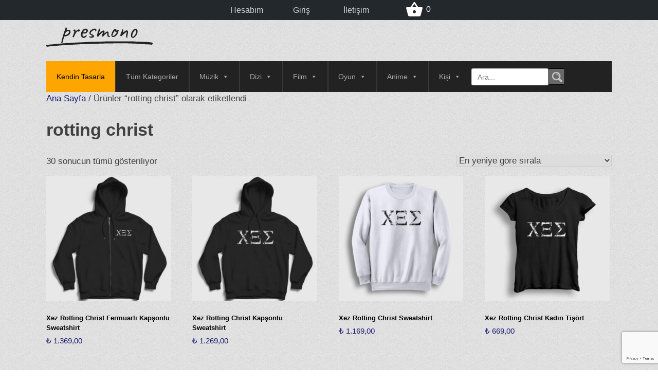

--- FILE ---
content_type: text/html; charset=UTF-8
request_url: https://www.presmono.com/urun-etiketi/rotting-christ/
body_size: 29491
content:
<!doctype html>
<html lang="tr">
<head>
	<!-- Google Tag Manager -->
	<script>(function(w,d,s,l,i){w[l]=w[l]||[];w[l].push({'gtm.start':
	new Date().getTime(),event:'gtm.js'});var f=d.getElementsByTagName(s)[0],
	j=d.createElement(s),dl=l!='dataLayer'?'&l='+l:'';j.async=true;j.src=
	'https://www.googletagmanager.com/gtm.js?id='+i+dl;f.parentNode.insertBefore(j,f);
	})(window,document,'script','dataLayer','GTM-KBFL9KX');</script>
	<!-- End Google Tag Manager -->

	<meta charset="UTF-8">
	<meta name="viewport" content="width=device-width, initial-scale=1">
	<meta name="google-site-verification" content="usfj7VLWsGYAIO5p8-gCfWqOixrp7ZWU6wRna3-Pe20" />
	<link rel="profile" href="https://gmpg.org/xfn/11">

	<meta name='robots' content='index, follow, max-image-preview:large, max-snippet:-1, max-video-preview:-1' />
	<style>img:is([sizes="auto" i], [sizes^="auto," i]) { contain-intrinsic-size: 3000px 1500px }</style>
	
	<!-- This site is optimized with the Yoast SEO plugin v24.0 - https://yoast.com/wordpress/plugins/seo/ -->
	<title>rotting christ | Presmono</title>
	<meta name="description" content="rotting christ tişört, kapşonlu, kapşonsuz, fermuarlı sweatshirt, atlet. Hediye et, Satın Al. ✓ HIZLI KARGO, ve koşulsuz iade." />
	<link rel="canonical" href="https://www.presmono.com/urun-etiketi/rotting-christ/" />
	<meta property="og:locale" content="tr_TR" />
	<meta property="og:type" content="article" />
	<meta property="og:title" content="rotting christ | Presmono" />
	<meta property="og:description" content="rotting christ tişört, kapşonlu, kapşonsuz, fermuarlı sweatshirt, atlet. Hediye et, Satın Al. ✓ HIZLI KARGO, ve koşulsuz iade." />
	<meta property="og:url" content="https://www.presmono.com/urun-etiketi/rotting-christ/" />
	<meta property="og:site_name" content="Presmono" />
	<meta name="twitter:card" content="summary_large_image" />
	<script type="application/ld+json" class="yoast-schema-graph">{"@context":"https://schema.org","@graph":[{"@type":"CollectionPage","@id":"https://www.presmono.com/urun-etiketi/rotting-christ/","url":"https://www.presmono.com/urun-etiketi/rotting-christ/","name":"rotting christ | Presmono","isPartOf":{"@id":"https://www.presmono.com/#website"},"primaryImageOfPage":{"@id":"https://www.presmono.com/urun-etiketi/rotting-christ/#primaryimage"},"image":{"@id":"https://www.presmono.com/urun-etiketi/rotting-christ/#primaryimage"},"thumbnailUrl":"https://images.presmono.com/xez-rotting-christ-fermuarli-kapsonlu-sweatshirt-siyah.jpg","description":"rotting christ tişört, kapşonlu, kapşonsuz, fermuarlı sweatshirt, atlet. Hediye et, Satın Al. ✓ HIZLI KARGO, ve koşulsuz iade.","breadcrumb":{"@id":"https://www.presmono.com/urun-etiketi/rotting-christ/#breadcrumb"},"inLanguage":"tr"},{"@type":"ImageObject","inLanguage":"tr","@id":"https://www.presmono.com/urun-etiketi/rotting-christ/#primaryimage","url":"https://images.presmono.com/xez-rotting-christ-fermuarli-kapsonlu-sweatshirt-siyah.jpg","contentUrl":"https://images.presmono.com/xez-rotting-christ-fermuarli-kapsonlu-sweatshirt-siyah.jpg","width":1000,"height":1000,"caption":"Xez Rotting Christ Fermuarlı Kapşonlu Sweatshirt siyah"},{"@type":"BreadcrumbList","@id":"https://www.presmono.com/urun-etiketi/rotting-christ/#breadcrumb","itemListElement":[{"@type":"ListItem","position":1,"name":"Ana sayfa","item":"https://www.presmono.com/"},{"@type":"ListItem","position":2,"name":"rotting christ"}]},{"@type":"WebSite","@id":"https://www.presmono.com/#website","url":"https://www.presmono.com/","name":"Presmono","description":"","publisher":{"@id":"https://www.presmono.com/#organization"},"potentialAction":[{"@type":"SearchAction","target":{"@type":"EntryPoint","urlTemplate":"https://www.presmono.com/?s={search_term_string}"},"query-input":{"@type":"PropertyValueSpecification","valueRequired":true,"valueName":"search_term_string"}}],"inLanguage":"tr"},{"@type":"Organization","@id":"https://www.presmono.com/#organization","name":"Presmono.com","url":"https://www.presmono.com/","logo":{"@type":"ImageObject","inLanguage":"tr","@id":"https://www.presmono.com/#/schema/logo/image/","url":"https://images.presmono.com/fl.png","contentUrl":"https://images.presmono.com/fl.png","width":300,"height":54,"caption":"Presmono.com"},"image":{"@id":"https://www.presmono.com/#/schema/logo/image/"},"sameAs":["https://www.instagram.com/presmono"]}]}</script>
	<!-- / Yoast SEO plugin. -->


<link rel='dns-prefetch' href='//www.google.com' />
<link rel="alternate" type="application/rss+xml" title="Presmono &raquo; akışı" href="https://www.presmono.com/feed/" />
<link rel="alternate" type="application/rss+xml" title="Presmono &raquo; rotting christ Etiket akışı" href="https://www.presmono.com/urun-etiketi/rotting-christ/feed/" />
<script>
window._wpemojiSettings = {"baseUrl":"https:\/\/s.w.org\/images\/core\/emoji\/15.0.3\/72x72\/","ext":".png","svgUrl":"https:\/\/s.w.org\/images\/core\/emoji\/15.0.3\/svg\/","svgExt":".svg","source":{"concatemoji":"https:\/\/www.presmono.com\/wp-includes\/js\/wp-emoji-release.min.js?ver=6.7.4"}};
/*! This file is auto-generated */
!function(i,n){var o,s,e;function c(e){try{var t={supportTests:e,timestamp:(new Date).valueOf()};sessionStorage.setItem(o,JSON.stringify(t))}catch(e){}}function p(e,t,n){e.clearRect(0,0,e.canvas.width,e.canvas.height),e.fillText(t,0,0);var t=new Uint32Array(e.getImageData(0,0,e.canvas.width,e.canvas.height).data),r=(e.clearRect(0,0,e.canvas.width,e.canvas.height),e.fillText(n,0,0),new Uint32Array(e.getImageData(0,0,e.canvas.width,e.canvas.height).data));return t.every(function(e,t){return e===r[t]})}function u(e,t,n){switch(t){case"flag":return n(e,"\ud83c\udff3\ufe0f\u200d\u26a7\ufe0f","\ud83c\udff3\ufe0f\u200b\u26a7\ufe0f")?!1:!n(e,"\ud83c\uddfa\ud83c\uddf3","\ud83c\uddfa\u200b\ud83c\uddf3")&&!n(e,"\ud83c\udff4\udb40\udc67\udb40\udc62\udb40\udc65\udb40\udc6e\udb40\udc67\udb40\udc7f","\ud83c\udff4\u200b\udb40\udc67\u200b\udb40\udc62\u200b\udb40\udc65\u200b\udb40\udc6e\u200b\udb40\udc67\u200b\udb40\udc7f");case"emoji":return!n(e,"\ud83d\udc26\u200d\u2b1b","\ud83d\udc26\u200b\u2b1b")}return!1}function f(e,t,n){var r="undefined"!=typeof WorkerGlobalScope&&self instanceof WorkerGlobalScope?new OffscreenCanvas(300,150):i.createElement("canvas"),a=r.getContext("2d",{willReadFrequently:!0}),o=(a.textBaseline="top",a.font="600 32px Arial",{});return e.forEach(function(e){o[e]=t(a,e,n)}),o}function t(e){var t=i.createElement("script");t.src=e,t.defer=!0,i.head.appendChild(t)}"undefined"!=typeof Promise&&(o="wpEmojiSettingsSupports",s=["flag","emoji"],n.supports={everything:!0,everythingExceptFlag:!0},e=new Promise(function(e){i.addEventListener("DOMContentLoaded",e,{once:!0})}),new Promise(function(t){var n=function(){try{var e=JSON.parse(sessionStorage.getItem(o));if("object"==typeof e&&"number"==typeof e.timestamp&&(new Date).valueOf()<e.timestamp+604800&&"object"==typeof e.supportTests)return e.supportTests}catch(e){}return null}();if(!n){if("undefined"!=typeof Worker&&"undefined"!=typeof OffscreenCanvas&&"undefined"!=typeof URL&&URL.createObjectURL&&"undefined"!=typeof Blob)try{var e="postMessage("+f.toString()+"("+[JSON.stringify(s),u.toString(),p.toString()].join(",")+"));",r=new Blob([e],{type:"text/javascript"}),a=new Worker(URL.createObjectURL(r),{name:"wpTestEmojiSupports"});return void(a.onmessage=function(e){c(n=e.data),a.terminate(),t(n)})}catch(e){}c(n=f(s,u,p))}t(n)}).then(function(e){for(var t in e)n.supports[t]=e[t],n.supports.everything=n.supports.everything&&n.supports[t],"flag"!==t&&(n.supports.everythingExceptFlag=n.supports.everythingExceptFlag&&n.supports[t]);n.supports.everythingExceptFlag=n.supports.everythingExceptFlag&&!n.supports.flag,n.DOMReady=!1,n.readyCallback=function(){n.DOMReady=!0}}).then(function(){return e}).then(function(){var e;n.supports.everything||(n.readyCallback(),(e=n.source||{}).concatemoji?t(e.concatemoji):e.wpemoji&&e.twemoji&&(t(e.twemoji),t(e.wpemoji)))}))}((window,document),window._wpemojiSettings);
</script>
<link rel='stylesheet' id='fttb-style-css' href='https://www.presmono.com/wp-content/plugins/float-to-top-button/css/float-to-top-button.min.css?ver=2.3.6' media='all' />
<style id='wp-emoji-styles-inline-css'>

	img.wp-smiley, img.emoji {
		display: inline !important;
		border: none !important;
		box-shadow: none !important;
		height: 1em !important;
		width: 1em !important;
		margin: 0 0.07em !important;
		vertical-align: -0.1em !important;
		background: none !important;
		padding: 0 !important;
	}
</style>
<link rel='stylesheet' id='wp-block-library-css' href='https://www.presmono.com/wp-includes/css/dist/block-library/style.min.css?ver=6.7.4' media='all' />
<style id='classic-theme-styles-inline-css'>
/*! This file is auto-generated */
.wp-block-button__link{color:#fff;background-color:#32373c;border-radius:9999px;box-shadow:none;text-decoration:none;padding:calc(.667em + 2px) calc(1.333em + 2px);font-size:1.125em}.wp-block-file__button{background:#32373c;color:#fff;text-decoration:none}
</style>
<style id='global-styles-inline-css'>
:root{--wp--preset--aspect-ratio--square: 1;--wp--preset--aspect-ratio--4-3: 4/3;--wp--preset--aspect-ratio--3-4: 3/4;--wp--preset--aspect-ratio--3-2: 3/2;--wp--preset--aspect-ratio--2-3: 2/3;--wp--preset--aspect-ratio--16-9: 16/9;--wp--preset--aspect-ratio--9-16: 9/16;--wp--preset--color--black: #000000;--wp--preset--color--cyan-bluish-gray: #abb8c3;--wp--preset--color--white: #ffffff;--wp--preset--color--pale-pink: #f78da7;--wp--preset--color--vivid-red: #cf2e2e;--wp--preset--color--luminous-vivid-orange: #ff6900;--wp--preset--color--luminous-vivid-amber: #fcb900;--wp--preset--color--light-green-cyan: #7bdcb5;--wp--preset--color--vivid-green-cyan: #00d084;--wp--preset--color--pale-cyan-blue: #8ed1fc;--wp--preset--color--vivid-cyan-blue: #0693e3;--wp--preset--color--vivid-purple: #9b51e0;--wp--preset--gradient--vivid-cyan-blue-to-vivid-purple: linear-gradient(135deg,rgba(6,147,227,1) 0%,rgb(155,81,224) 100%);--wp--preset--gradient--light-green-cyan-to-vivid-green-cyan: linear-gradient(135deg,rgb(122,220,180) 0%,rgb(0,208,130) 100%);--wp--preset--gradient--luminous-vivid-amber-to-luminous-vivid-orange: linear-gradient(135deg,rgba(252,185,0,1) 0%,rgba(255,105,0,1) 100%);--wp--preset--gradient--luminous-vivid-orange-to-vivid-red: linear-gradient(135deg,rgba(255,105,0,1) 0%,rgb(207,46,46) 100%);--wp--preset--gradient--very-light-gray-to-cyan-bluish-gray: linear-gradient(135deg,rgb(238,238,238) 0%,rgb(169,184,195) 100%);--wp--preset--gradient--cool-to-warm-spectrum: linear-gradient(135deg,rgb(74,234,220) 0%,rgb(151,120,209) 20%,rgb(207,42,186) 40%,rgb(238,44,130) 60%,rgb(251,105,98) 80%,rgb(254,248,76) 100%);--wp--preset--gradient--blush-light-purple: linear-gradient(135deg,rgb(255,206,236) 0%,rgb(152,150,240) 100%);--wp--preset--gradient--blush-bordeaux: linear-gradient(135deg,rgb(254,205,165) 0%,rgb(254,45,45) 50%,rgb(107,0,62) 100%);--wp--preset--gradient--luminous-dusk: linear-gradient(135deg,rgb(255,203,112) 0%,rgb(199,81,192) 50%,rgb(65,88,208) 100%);--wp--preset--gradient--pale-ocean: linear-gradient(135deg,rgb(255,245,203) 0%,rgb(182,227,212) 50%,rgb(51,167,181) 100%);--wp--preset--gradient--electric-grass: linear-gradient(135deg,rgb(202,248,128) 0%,rgb(113,206,126) 100%);--wp--preset--gradient--midnight: linear-gradient(135deg,rgb(2,3,129) 0%,rgb(40,116,252) 100%);--wp--preset--font-size--small: 13px;--wp--preset--font-size--medium: 20px;--wp--preset--font-size--large: 36px;--wp--preset--font-size--x-large: 42px;--wp--preset--font-family--inter: "Inter", sans-serif;--wp--preset--font-family--cardo: Cardo;--wp--preset--spacing--20: 0.44rem;--wp--preset--spacing--30: 0.67rem;--wp--preset--spacing--40: 1rem;--wp--preset--spacing--50: 1.5rem;--wp--preset--spacing--60: 2.25rem;--wp--preset--spacing--70: 3.38rem;--wp--preset--spacing--80: 5.06rem;--wp--preset--shadow--natural: 6px 6px 9px rgba(0, 0, 0, 0.2);--wp--preset--shadow--deep: 12px 12px 50px rgba(0, 0, 0, 0.4);--wp--preset--shadow--sharp: 6px 6px 0px rgba(0, 0, 0, 0.2);--wp--preset--shadow--outlined: 6px 6px 0px -3px rgba(255, 255, 255, 1), 6px 6px rgba(0, 0, 0, 1);--wp--preset--shadow--crisp: 6px 6px 0px rgba(0, 0, 0, 1);}:where(.is-layout-flex){gap: 0.5em;}:where(.is-layout-grid){gap: 0.5em;}body .is-layout-flex{display: flex;}.is-layout-flex{flex-wrap: wrap;align-items: center;}.is-layout-flex > :is(*, div){margin: 0;}body .is-layout-grid{display: grid;}.is-layout-grid > :is(*, div){margin: 0;}:where(.wp-block-columns.is-layout-flex){gap: 2em;}:where(.wp-block-columns.is-layout-grid){gap: 2em;}:where(.wp-block-post-template.is-layout-flex){gap: 1.25em;}:where(.wp-block-post-template.is-layout-grid){gap: 1.25em;}.has-black-color{color: var(--wp--preset--color--black) !important;}.has-cyan-bluish-gray-color{color: var(--wp--preset--color--cyan-bluish-gray) !important;}.has-white-color{color: var(--wp--preset--color--white) !important;}.has-pale-pink-color{color: var(--wp--preset--color--pale-pink) !important;}.has-vivid-red-color{color: var(--wp--preset--color--vivid-red) !important;}.has-luminous-vivid-orange-color{color: var(--wp--preset--color--luminous-vivid-orange) !important;}.has-luminous-vivid-amber-color{color: var(--wp--preset--color--luminous-vivid-amber) !important;}.has-light-green-cyan-color{color: var(--wp--preset--color--light-green-cyan) !important;}.has-vivid-green-cyan-color{color: var(--wp--preset--color--vivid-green-cyan) !important;}.has-pale-cyan-blue-color{color: var(--wp--preset--color--pale-cyan-blue) !important;}.has-vivid-cyan-blue-color{color: var(--wp--preset--color--vivid-cyan-blue) !important;}.has-vivid-purple-color{color: var(--wp--preset--color--vivid-purple) !important;}.has-black-background-color{background-color: var(--wp--preset--color--black) !important;}.has-cyan-bluish-gray-background-color{background-color: var(--wp--preset--color--cyan-bluish-gray) !important;}.has-white-background-color{background-color: var(--wp--preset--color--white) !important;}.has-pale-pink-background-color{background-color: var(--wp--preset--color--pale-pink) !important;}.has-vivid-red-background-color{background-color: var(--wp--preset--color--vivid-red) !important;}.has-luminous-vivid-orange-background-color{background-color: var(--wp--preset--color--luminous-vivid-orange) !important;}.has-luminous-vivid-amber-background-color{background-color: var(--wp--preset--color--luminous-vivid-amber) !important;}.has-light-green-cyan-background-color{background-color: var(--wp--preset--color--light-green-cyan) !important;}.has-vivid-green-cyan-background-color{background-color: var(--wp--preset--color--vivid-green-cyan) !important;}.has-pale-cyan-blue-background-color{background-color: var(--wp--preset--color--pale-cyan-blue) !important;}.has-vivid-cyan-blue-background-color{background-color: var(--wp--preset--color--vivid-cyan-blue) !important;}.has-vivid-purple-background-color{background-color: var(--wp--preset--color--vivid-purple) !important;}.has-black-border-color{border-color: var(--wp--preset--color--black) !important;}.has-cyan-bluish-gray-border-color{border-color: var(--wp--preset--color--cyan-bluish-gray) !important;}.has-white-border-color{border-color: var(--wp--preset--color--white) !important;}.has-pale-pink-border-color{border-color: var(--wp--preset--color--pale-pink) !important;}.has-vivid-red-border-color{border-color: var(--wp--preset--color--vivid-red) !important;}.has-luminous-vivid-orange-border-color{border-color: var(--wp--preset--color--luminous-vivid-orange) !important;}.has-luminous-vivid-amber-border-color{border-color: var(--wp--preset--color--luminous-vivid-amber) !important;}.has-light-green-cyan-border-color{border-color: var(--wp--preset--color--light-green-cyan) !important;}.has-vivid-green-cyan-border-color{border-color: var(--wp--preset--color--vivid-green-cyan) !important;}.has-pale-cyan-blue-border-color{border-color: var(--wp--preset--color--pale-cyan-blue) !important;}.has-vivid-cyan-blue-border-color{border-color: var(--wp--preset--color--vivid-cyan-blue) !important;}.has-vivid-purple-border-color{border-color: var(--wp--preset--color--vivid-purple) !important;}.has-vivid-cyan-blue-to-vivid-purple-gradient-background{background: var(--wp--preset--gradient--vivid-cyan-blue-to-vivid-purple) !important;}.has-light-green-cyan-to-vivid-green-cyan-gradient-background{background: var(--wp--preset--gradient--light-green-cyan-to-vivid-green-cyan) !important;}.has-luminous-vivid-amber-to-luminous-vivid-orange-gradient-background{background: var(--wp--preset--gradient--luminous-vivid-amber-to-luminous-vivid-orange) !important;}.has-luminous-vivid-orange-to-vivid-red-gradient-background{background: var(--wp--preset--gradient--luminous-vivid-orange-to-vivid-red) !important;}.has-very-light-gray-to-cyan-bluish-gray-gradient-background{background: var(--wp--preset--gradient--very-light-gray-to-cyan-bluish-gray) !important;}.has-cool-to-warm-spectrum-gradient-background{background: var(--wp--preset--gradient--cool-to-warm-spectrum) !important;}.has-blush-light-purple-gradient-background{background: var(--wp--preset--gradient--blush-light-purple) !important;}.has-blush-bordeaux-gradient-background{background: var(--wp--preset--gradient--blush-bordeaux) !important;}.has-luminous-dusk-gradient-background{background: var(--wp--preset--gradient--luminous-dusk) !important;}.has-pale-ocean-gradient-background{background: var(--wp--preset--gradient--pale-ocean) !important;}.has-electric-grass-gradient-background{background: var(--wp--preset--gradient--electric-grass) !important;}.has-midnight-gradient-background{background: var(--wp--preset--gradient--midnight) !important;}.has-small-font-size{font-size: var(--wp--preset--font-size--small) !important;}.has-medium-font-size{font-size: var(--wp--preset--font-size--medium) !important;}.has-large-font-size{font-size: var(--wp--preset--font-size--large) !important;}.has-x-large-font-size{font-size: var(--wp--preset--font-size--x-large) !important;}
:where(.wp-block-post-template.is-layout-flex){gap: 1.25em;}:where(.wp-block-post-template.is-layout-grid){gap: 1.25em;}
:where(.wp-block-columns.is-layout-flex){gap: 2em;}:where(.wp-block-columns.is-layout-grid){gap: 2em;}
:root :where(.wp-block-pullquote){font-size: 1.5em;line-height: 1.6;}
</style>
<link rel='stylesheet' id='contact-form-7-css' href='https://www.presmono.com/wp-content/plugins/contact-form-7/includes/css/styles.css?ver=6.0.1' media='all' />
<link rel='stylesheet' id='pwrcap-style-css' href='https://www.presmono.com/wp-content/plugins/power-captcha-recaptcha/assets/css/captcha.min.css?ver=1.1.0' media='all' />
<link rel='stylesheet' id='woocommerce-layout-css' href='https://www.presmono.com/wp-content/plugins/woocommerce/assets/css/woocommerce-layout.css?ver=9.4.4' media='all' />
<link rel='stylesheet' id='woocommerce-smallscreen-css' href='https://www.presmono.com/wp-content/plugins/woocommerce/assets/css/woocommerce-smallscreen.css?ver=9.4.4' media='only screen and (max-width: 768px)' />
<link rel='stylesheet' id='woocommerce-general-css' href='https://www.presmono.com/wp-content/plugins/woocommerce/assets/css/woocommerce.css?ver=9.4.4' media='all' />
<style id='woocommerce-inline-inline-css'>
.woocommerce form .form-row .required { visibility: visible; }
</style>
<link rel='stylesheet' id='aws-style-css' href='https://www.presmono.com/wp-content/plugins/advanced-woo-search/assets/css/common.css?ver=1.52' media='all' />
<link rel='stylesheet' id='dashicons-css' href='https://www.presmono.com/wp-includes/css/dashicons.min.css?ver=6.7.4' media='all' />
<link rel='stylesheet' id='xoo-wsc-css' href='https://www.presmono.com/wp-content/plugins/side-cart-woocommerce/public/css/xoo-wsc-public.css?ver=2.1' media='all' />
<style id='xoo-wsc-inline-css'>

			.xoo-wsc-ctxt{
				font-size: 20px;
			}

			.xoo-wsc-container{
				width: 300px;
			}
			.xoo-wsc-body{
				font-size: 14px;
			}
			.xoo-wsc-img-col{
				width: 35%;
			}
			.xoo-wsc-sum-col{
				width: 60%;
			}
			.xoo-wsc-basket{
				background-color: #ffffff;
				top: 12px;
				position: absolute;
			}
			
			.xoo-wsc-bki{
				color: #ffffff;
				font-size: 35px;
			}
			.xoo-wsc-items-count{
				background-color: #dd3333;
				color: #ffffff;
			}
			.xoo-wsc-footer a.button{
				margin: 4px 0;
			}
		.xoo-wsc-footer{
				position: absolute;
			}
			.xoo-wsc-container{
				top: 0;
				bottom: 0;
			}
				.xoo-wsc-basket{
					right: 0;
				}
				.xoo-wsc-basket, .xoo-wsc-container{
					transition-property: right;
				}
				.xoo-wsc-items-count{
					left: -15px;
				}
				.xoo-wsc-container{
					right: -300px;
				}
				.xoo-wsc-modal.xoo-wsc-active .xoo-wsc-basket{
					right: 300px;
				}
				.xoo-wsc-modal.xoo-wsc-active .xoo-wsc-container{
					right: 0;
				}
			
</style>
<link rel='stylesheet' id='fscore-style-css' href='https://www.presmono.com/wp-content/themes/fscore/style.css?ver=1.0.0' media='all' />
<link rel='stylesheet' id='woo-variation-swatches-css' href='https://www.presmono.com/wp-content/plugins/woo-variation-swatches/assets/css/frontend.min.css?ver=1.1.19' media='all' />
<style id='woo-variation-swatches-inline-css'>
.variable-item:not(.radio-variable-item) { width : 30px; height : 30px; } .wvs-style-squared .button-variable-item { min-width : 30px; } .button-variable-item span { font-size : 16px; }
</style>
<link rel='stylesheet' id='woo-variation-swatches-theme-override-css' href='https://www.presmono.com/wp-content/plugins/woo-variation-swatches/assets/css/wvs-theme-override.min.css?ver=1.1.19' media='all' />
<link rel='stylesheet' id='woo-variation-swatches-tooltip-css' href='https://www.presmono.com/wp-content/plugins/woo-variation-swatches/assets/css/frontend-tooltip.min.css?ver=1.1.19' media='all' />
<script type="text/template" id="tmpl-variation-template">
	<div class="woocommerce-variation-description">{{{ data.variation.variation_description }}}</div>
	<div class="woocommerce-variation-price">{{{ data.variation.price_html }}}</div>
	<div class="woocommerce-variation-availability">{{{ data.variation.availability_html }}}</div>
</script>
<script type="text/template" id="tmpl-unavailable-variation-template">
	<p role="alert">Maalesef, bu ürün mevcut değil. Lütfen farklı bir kombinasyon seçin.</p>
</script>
<script src="https://www.presmono.com/wp-includes/js/jquery/jquery.min.js?ver=3.7.1" id="jquery-core-js"></script>
<script src="https://www.presmono.com/wp-includes/js/jquery/jquery-migrate.min.js?ver=3.4.1" id="jquery-migrate-js"></script>
<script id="pwrcap-captcha-js-extra">
var pwrcap = {"site_key":"6Ldf62ArAAAAAOE70YOLrYbT4KIizB28poifB1Xj"};
</script>
<script src="https://www.presmono.com/wp-content/plugins/power-captcha-recaptcha/assets/js/captcha.min.js?ver=1.1.0" id="pwrcap-captcha-js"></script>
<script src="https://www.google.com/recaptcha/api.js?onload=pwrcapInitV3&amp;render=6Ldf62ArAAAAAOE70YOLrYbT4KIizB28poifB1Xj&amp;ver=1.1.0" id="pwrcap-api-js"></script>
<script src="https://www.presmono.com/wp-content/plugins/woocommerce/assets/js/jquery-blockui/jquery.blockUI.min.js?ver=2.7.0-wc.9.4.4" id="jquery-blockui-js" data-wp-strategy="defer"></script>
<script id="wc-add-to-cart-js-extra">
var wc_add_to_cart_params = {"ajax_url":"\/wp-admin\/admin-ajax.php","wc_ajax_url":"\/?wc-ajax=%%endpoint%%","i18n_view_cart":"Sepetim","cart_url":"https:\/\/www.presmono.com\/sepet\/","is_cart":"","cart_redirect_after_add":"no"};
</script>
<script src="https://www.presmono.com/wp-content/plugins/woocommerce/assets/js/frontend/add-to-cart.min.js?ver=9.4.4" id="wc-add-to-cart-js" defer data-wp-strategy="defer"></script>
<script src="https://www.presmono.com/wp-content/plugins/woocommerce/assets/js/js-cookie/js.cookie.min.js?ver=2.1.4-wc.9.4.4" id="js-cookie-js" defer data-wp-strategy="defer"></script>
<script id="woocommerce-js-extra">
var woocommerce_params = {"ajax_url":"\/wp-admin\/admin-ajax.php","wc_ajax_url":"\/?wc-ajax=%%endpoint%%"};
</script>
<script src="https://www.presmono.com/wp-content/plugins/woocommerce/assets/js/frontend/woocommerce.min.js?ver=9.4.4" id="woocommerce-js" defer data-wp-strategy="defer"></script>
<script src="https://www.presmono.com/wp-includes/js/underscore.min.js?ver=1.13.7" id="underscore-js"></script>
<script id="wp-util-js-extra">
var _wpUtilSettings = {"ajax":{"url":"\/wp-admin\/admin-ajax.php"}};
</script>
<script src="https://www.presmono.com/wp-includes/js/wp-util.min.js?ver=6.7.4" id="wp-util-js"></script>
<link rel="https://api.w.org/" href="https://www.presmono.com/wp-json/" /><link rel="alternate" title="JSON" type="application/json" href="https://www.presmono.com/wp-json/wp/v2/product_tag/801" />	<noscript><style>.woocommerce-product-gallery{ opacity: 1 !important; }</style></noscript>
	<style class='wp-fonts-local'>
@font-face{font-family:Inter;font-style:normal;font-weight:300 900;font-display:fallback;src:url('https://www.presmono.com/wp-content/plugins/woocommerce/assets/fonts/Inter-VariableFont_slnt,wght.woff2') format('woff2');font-stretch:normal;}
@font-face{font-family:Cardo;font-style:normal;font-weight:400;font-display:fallback;src:url('https://www.presmono.com/wp-content/plugins/woocommerce/assets/fonts/cardo_normal_400.woff2') format('woff2');}
</style>
<style type="text/css">/** Thursday 6th April 2023 09:07:38 UTC (core) **//** THIS FILE IS AUTOMATICALLY GENERATED - DO NOT MAKE MANUAL EDITS! **//** Custom CSS should be added to Mega Menu > Menu Themes > Custom Styling **/.mega-menu-last-modified-1680772058 { content: 'Thursday 6th April 2023 09:07:38 UTC'; }#mega-menu-wrap-menu-1, #mega-menu-wrap-menu-1 #mega-menu-menu-1, #mega-menu-wrap-menu-1 #mega-menu-menu-1 ul.mega-sub-menu, #mega-menu-wrap-menu-1 #mega-menu-menu-1 li.mega-menu-item, #mega-menu-wrap-menu-1 #mega-menu-menu-1 li.mega-menu-row, #mega-menu-wrap-menu-1 #mega-menu-menu-1 li.mega-menu-column, #mega-menu-wrap-menu-1 #mega-menu-menu-1 a.mega-menu-link, #mega-menu-wrap-menu-1 #mega-menu-menu-1 span.mega-menu-badge {transition: none;border-radius: 0;box-shadow: none;background: none;border: 0;bottom: auto;box-sizing: border-box;clip: auto;color: #666;display: block;float: none;font-family: inherit;font-size: 14px;height: auto;left: auto;line-height: 1.7;list-style-type: none;margin: 0;min-height: auto;max-height: none;min-width: auto;max-width: none;opacity: 1;outline: none;overflow: visible;padding: 0;position: relative;pointer-events: auto;right: auto;text-align: left;text-decoration: none;text-indent: 0;text-transform: none;transform: none;top: auto;vertical-align: baseline;visibility: inherit;width: auto;word-wrap: break-word;white-space: normal;}#mega-menu-wrap-menu-1:before, #mega-menu-wrap-menu-1 #mega-menu-menu-1:before, #mega-menu-wrap-menu-1 #mega-menu-menu-1 ul.mega-sub-menu:before, #mega-menu-wrap-menu-1 #mega-menu-menu-1 li.mega-menu-item:before, #mega-menu-wrap-menu-1 #mega-menu-menu-1 li.mega-menu-row:before, #mega-menu-wrap-menu-1 #mega-menu-menu-1 li.mega-menu-column:before, #mega-menu-wrap-menu-1 #mega-menu-menu-1 a.mega-menu-link:before, #mega-menu-wrap-menu-1 #mega-menu-menu-1 span.mega-menu-badge:before, #mega-menu-wrap-menu-1:after, #mega-menu-wrap-menu-1 #mega-menu-menu-1:after, #mega-menu-wrap-menu-1 #mega-menu-menu-1 ul.mega-sub-menu:after, #mega-menu-wrap-menu-1 #mega-menu-menu-1 li.mega-menu-item:after, #mega-menu-wrap-menu-1 #mega-menu-menu-1 li.mega-menu-row:after, #mega-menu-wrap-menu-1 #mega-menu-menu-1 li.mega-menu-column:after, #mega-menu-wrap-menu-1 #mega-menu-menu-1 a.mega-menu-link:after, #mega-menu-wrap-menu-1 #mega-menu-menu-1 span.mega-menu-badge:after {display: none;}#mega-menu-wrap-menu-1 {border-radius: 0;}@media only screen and (min-width: 601px) {#mega-menu-wrap-menu-1 {background: #222;}}#mega-menu-wrap-menu-1.mega-keyboard-navigation .mega-menu-toggle:focus, #mega-menu-wrap-menu-1.mega-keyboard-navigation .mega-toggle-block:focus, #mega-menu-wrap-menu-1.mega-keyboard-navigation .mega-toggle-block a:focus, #mega-menu-wrap-menu-1.mega-keyboard-navigation .mega-toggle-block .mega-search input[type=text]:focus, #mega-menu-wrap-menu-1.mega-keyboard-navigation .mega-toggle-block button.mega-toggle-animated:focus, #mega-menu-wrap-menu-1.mega-keyboard-navigation #mega-menu-menu-1 a:focus, #mega-menu-wrap-menu-1.mega-keyboard-navigation #mega-menu-menu-1 span:focus, #mega-menu-wrap-menu-1.mega-keyboard-navigation #mega-menu-menu-1 input:focus, #mega-menu-wrap-menu-1.mega-keyboard-navigation #mega-menu-menu-1 li.mega-menu-item a.mega-menu-link:focus {outline: 3px solid #109cde;outline-offset: -3px;}#mega-menu-wrap-menu-1.mega-keyboard-navigation .mega-toggle-block button.mega-toggle-animated:focus {outline-offset: 2px;}#mega-menu-wrap-menu-1.mega-keyboard-navigation > li.mega-menu-item > a.mega-menu-link:focus {background: #333;color: #aaa;font-weight: normal;text-decoration: none;border-color: #fff;}@media only screen and (max-width: 600px) {#mega-menu-wrap-menu-1.mega-keyboard-navigation > li.mega-menu-item > a.mega-menu-link:focus {color: #fff;background: #333;}}#mega-menu-wrap-menu-1 #mega-menu-menu-1 {visibility: visible;text-align: left;padding: 0px 0px 0px 0px;}#mega-menu-wrap-menu-1 #mega-menu-menu-1 a.mega-menu-link {cursor: pointer;display: inline;}#mega-menu-wrap-menu-1 #mega-menu-menu-1 a.mega-menu-link .mega-description-group {vertical-align: middle;display: inline-block;transition: none;}#mega-menu-wrap-menu-1 #mega-menu-menu-1 a.mega-menu-link .mega-description-group .mega-menu-title, #mega-menu-wrap-menu-1 #mega-menu-menu-1 a.mega-menu-link .mega-description-group .mega-menu-description {transition: none;line-height: 1.5;display: block;}#mega-menu-wrap-menu-1 #mega-menu-menu-1 a.mega-menu-link .mega-description-group .mega-menu-description {font-style: italic;font-size: 0.8em;text-transform: none;font-weight: normal;}#mega-menu-wrap-menu-1 #mega-menu-menu-1 li.mega-menu-megamenu li.mega-menu-item.mega-icon-left.mega-has-description.mega-has-icon > a.mega-menu-link {display: flex;align-items: center;}#mega-menu-wrap-menu-1 #mega-menu-menu-1 li.mega-menu-megamenu li.mega-menu-item.mega-icon-left.mega-has-description.mega-has-icon > a.mega-menu-link:before {flex: 0 0 auto;align-self: flex-start;}#mega-menu-wrap-menu-1 #mega-menu-menu-1 li.mega-menu-tabbed.mega-menu-megamenu > ul.mega-sub-menu > li.mega-menu-item.mega-icon-left.mega-has-description.mega-has-icon > a.mega-menu-link {display: block;}#mega-menu-wrap-menu-1 #mega-menu-menu-1 li.mega-menu-item.mega-icon-top > a.mega-menu-link {display: table-cell;vertical-align: middle;line-height: initial;}#mega-menu-wrap-menu-1 #mega-menu-menu-1 li.mega-menu-item.mega-icon-top > a.mega-menu-link:before {display: block;margin: 0 0 6px 0;text-align: center;}#mega-menu-wrap-menu-1 #mega-menu-menu-1 li.mega-menu-item.mega-icon-top > a.mega-menu-link > span.mega-title-below {display: inline-block;transition: none;}@media only screen and (max-width: 600px) {#mega-menu-wrap-menu-1 #mega-menu-menu-1 > li.mega-menu-item.mega-icon-top > a.mega-menu-link {display: block;line-height: 40px;}#mega-menu-wrap-menu-1 #mega-menu-menu-1 > li.mega-menu-item.mega-icon-top > a.mega-menu-link:before {display: inline-block;margin: 0 6px 0 0;text-align: left;}}#mega-menu-wrap-menu-1 #mega-menu-menu-1 li.mega-menu-item.mega-icon-right > a.mega-menu-link:before {float: right;margin: 0 0 0 6px;}#mega-menu-wrap-menu-1 #mega-menu-menu-1 > li.mega-animating > ul.mega-sub-menu {pointer-events: none;}#mega-menu-wrap-menu-1 #mega-menu-menu-1 li.mega-disable-link > a.mega-menu-link, #mega-menu-wrap-menu-1 #mega-menu-menu-1 li.mega-menu-megamenu li.mega-disable-link > a.mega-menu-link {cursor: inherit;}#mega-menu-wrap-menu-1 #mega-menu-menu-1 li.mega-menu-item-has-children.mega-disable-link > a.mega-menu-link, #mega-menu-wrap-menu-1 #mega-menu-menu-1 li.mega-menu-megamenu > li.mega-menu-item-has-children.mega-disable-link > a.mega-menu-link {cursor: pointer;}#mega-menu-wrap-menu-1 #mega-menu-menu-1 p {margin-bottom: 10px;}#mega-menu-wrap-menu-1 #mega-menu-menu-1 input, #mega-menu-wrap-menu-1 #mega-menu-menu-1 img {max-width: 100%;}#mega-menu-wrap-menu-1 #mega-menu-menu-1 li.mega-menu-item > ul.mega-sub-menu {display: block;visibility: hidden;opacity: 1;pointer-events: auto;}@media only screen and (max-width: 600px) {#mega-menu-wrap-menu-1 #mega-menu-menu-1 li.mega-menu-item > ul.mega-sub-menu {display: none;visibility: visible;opacity: 1;}#mega-menu-wrap-menu-1 #mega-menu-menu-1 li.mega-menu-item.mega-toggle-on > ul.mega-sub-menu, #mega-menu-wrap-menu-1 #mega-menu-menu-1 li.mega-menu-megamenu.mega-menu-item.mega-toggle-on ul.mega-sub-menu {display: block;}#mega-menu-wrap-menu-1 #mega-menu-menu-1 li.mega-menu-megamenu.mega-menu-item.mega-toggle-on li.mega-hide-sub-menu-on-mobile > ul.mega-sub-menu, #mega-menu-wrap-menu-1 #mega-menu-menu-1 li.mega-hide-sub-menu-on-mobile > ul.mega-sub-menu {display: none;}}@media only screen and (min-width: 601px) {#mega-menu-wrap-menu-1 #mega-menu-menu-1[data-effect="fade"] li.mega-menu-item > ul.mega-sub-menu {opacity: 0;transition: opacity 200ms ease-in, visibility 200ms ease-in;}#mega-menu-wrap-menu-1 #mega-menu-menu-1[data-effect="fade"].mega-no-js li.mega-menu-item:hover > ul.mega-sub-menu, #mega-menu-wrap-menu-1 #mega-menu-menu-1[data-effect="fade"].mega-no-js li.mega-menu-item:focus > ul.mega-sub-menu, #mega-menu-wrap-menu-1 #mega-menu-menu-1[data-effect="fade"] li.mega-menu-item.mega-toggle-on > ul.mega-sub-menu, #mega-menu-wrap-menu-1 #mega-menu-menu-1[data-effect="fade"] li.mega-menu-item.mega-menu-megamenu.mega-toggle-on ul.mega-sub-menu {opacity: 1;}#mega-menu-wrap-menu-1 #mega-menu-menu-1[data-effect="fade_up"] li.mega-menu-item.mega-menu-megamenu > ul.mega-sub-menu, #mega-menu-wrap-menu-1 #mega-menu-menu-1[data-effect="fade_up"] li.mega-menu-item.mega-menu-flyout ul.mega-sub-menu {opacity: 0;transform: translate(0, 10px);transition: opacity 200ms ease-in, transform 200ms ease-in, visibility 200ms ease-in;}#mega-menu-wrap-menu-1 #mega-menu-menu-1[data-effect="fade_up"].mega-no-js li.mega-menu-item:hover > ul.mega-sub-menu, #mega-menu-wrap-menu-1 #mega-menu-menu-1[data-effect="fade_up"].mega-no-js li.mega-menu-item:focus > ul.mega-sub-menu, #mega-menu-wrap-menu-1 #mega-menu-menu-1[data-effect="fade_up"] li.mega-menu-item.mega-toggle-on > ul.mega-sub-menu, #mega-menu-wrap-menu-1 #mega-menu-menu-1[data-effect="fade_up"] li.mega-menu-item.mega-menu-megamenu.mega-toggle-on ul.mega-sub-menu {opacity: 1;transform: translate(0, 0);}#mega-menu-wrap-menu-1 #mega-menu-menu-1[data-effect="slide_up"] li.mega-menu-item.mega-menu-megamenu > ul.mega-sub-menu, #mega-menu-wrap-menu-1 #mega-menu-menu-1[data-effect="slide_up"] li.mega-menu-item.mega-menu-flyout ul.mega-sub-menu {transform: translate(0, 10px);transition: transform 200ms ease-in, visibility 200ms ease-in;}#mega-menu-wrap-menu-1 #mega-menu-menu-1[data-effect="slide_up"].mega-no-js li.mega-menu-item:hover > ul.mega-sub-menu, #mega-menu-wrap-menu-1 #mega-menu-menu-1[data-effect="slide_up"].mega-no-js li.mega-menu-item:focus > ul.mega-sub-menu, #mega-menu-wrap-menu-1 #mega-menu-menu-1[data-effect="slide_up"] li.mega-menu-item.mega-toggle-on > ul.mega-sub-menu, #mega-menu-wrap-menu-1 #mega-menu-menu-1[data-effect="slide_up"] li.mega-menu-item.mega-menu-megamenu.mega-toggle-on ul.mega-sub-menu {transform: translate(0, 0);}}#mega-menu-wrap-menu-1 #mega-menu-menu-1 li.mega-menu-item.mega-menu-megamenu ul.mega-sub-menu li.mega-collapse-children > ul.mega-sub-menu {display: none;}#mega-menu-wrap-menu-1 #mega-menu-menu-1 li.mega-menu-item.mega-menu-megamenu ul.mega-sub-menu li.mega-collapse-children.mega-toggle-on > ul.mega-sub-menu {display: block;}#mega-menu-wrap-menu-1 #mega-menu-menu-1.mega-no-js li.mega-menu-item:hover > ul.mega-sub-menu, #mega-menu-wrap-menu-1 #mega-menu-menu-1.mega-no-js li.mega-menu-item:focus > ul.mega-sub-menu, #mega-menu-wrap-menu-1 #mega-menu-menu-1 li.mega-menu-item.mega-toggle-on > ul.mega-sub-menu {visibility: visible;}#mega-menu-wrap-menu-1 #mega-menu-menu-1 li.mega-menu-item.mega-menu-megamenu ul.mega-sub-menu ul.mega-sub-menu {visibility: inherit;opacity: 1;display: block;}#mega-menu-wrap-menu-1 #mega-menu-menu-1 li.mega-menu-item.mega-menu-megamenu ul.mega-sub-menu li.mega-1-columns > ul.mega-sub-menu > li.mega-menu-item {float: left;width: 100%;}#mega-menu-wrap-menu-1 #mega-menu-menu-1 li.mega-menu-item.mega-menu-megamenu ul.mega-sub-menu li.mega-2-columns > ul.mega-sub-menu > li.mega-menu-item {float: left;width: 50%;}#mega-menu-wrap-menu-1 #mega-menu-menu-1 li.mega-menu-item.mega-menu-megamenu ul.mega-sub-menu li.mega-3-columns > ul.mega-sub-menu > li.mega-menu-item {float: left;width: 33.33333%;}#mega-menu-wrap-menu-1 #mega-menu-menu-1 li.mega-menu-item.mega-menu-megamenu ul.mega-sub-menu li.mega-4-columns > ul.mega-sub-menu > li.mega-menu-item {float: left;width: 25%;}#mega-menu-wrap-menu-1 #mega-menu-menu-1 li.mega-menu-item.mega-menu-megamenu ul.mega-sub-menu li.mega-5-columns > ul.mega-sub-menu > li.mega-menu-item {float: left;width: 20%;}#mega-menu-wrap-menu-1 #mega-menu-menu-1 li.mega-menu-item.mega-menu-megamenu ul.mega-sub-menu li.mega-6-columns > ul.mega-sub-menu > li.mega-menu-item {float: left;width: 16.66667%;}#mega-menu-wrap-menu-1 #mega-menu-menu-1 li.mega-menu-item a[class^='dashicons']:before {font-family: dashicons;}#mega-menu-wrap-menu-1 #mega-menu-menu-1 li.mega-menu-item a.mega-menu-link:before {display: inline-block;font: inherit;font-family: dashicons;position: static;margin: 0 6px 0 0px;vertical-align: top;-webkit-font-smoothing: antialiased;-moz-osx-font-smoothing: grayscale;color: inherit;background: transparent;height: auto;width: auto;top: auto;}#mega-menu-wrap-menu-1 #mega-menu-menu-1 li.mega-menu-item.mega-hide-text a.mega-menu-link:before {margin: 0;}#mega-menu-wrap-menu-1 #mega-menu-menu-1 li.mega-menu-item.mega-hide-text li.mega-menu-item a.mega-menu-link:before {margin: 0 6px 0 0;}#mega-menu-wrap-menu-1 #mega-menu-menu-1 li.mega-align-bottom-left.mega-toggle-on > a.mega-menu-link {border-radius: 0;}#mega-menu-wrap-menu-1 #mega-menu-menu-1 li.mega-align-bottom-right > ul.mega-sub-menu {right: 0;}#mega-menu-wrap-menu-1 #mega-menu-menu-1 li.mega-align-bottom-right.mega-toggle-on > a.mega-menu-link {border-radius: 0;}#mega-menu-wrap-menu-1 #mega-menu-menu-1 > li.mega-menu-megamenu.mega-menu-item {position: static;}#mega-menu-wrap-menu-1 #mega-menu-menu-1 > li.mega-menu-item {margin: 0 0px 0 0;display: inline-block;height: auto;vertical-align: middle;}@media only screen and (min-width: 601px) {#mega-menu-wrap-menu-1 #mega-menu-menu-1 > li.mega-menu-item {border-left: 1px solid rgba(255, 255, 255, 0.1);/* Hide divider on first menu item */box-shadow: inset 1px 0 0 0 rgba(255, 255, 255, 0.1);}#mega-menu-wrap-menu-1 #mega-menu-menu-1 > li.mega-menu-item:first-of-type {border-left: 0;box-shadow: none;}}#mega-menu-wrap-menu-1 #mega-menu-menu-1 > li.mega-menu-item.mega-item-align-right {float: right;}@media only screen and (min-width: 601px) {#mega-menu-wrap-menu-1 #mega-menu-menu-1 > li.mega-menu-item.mega-item-align-right {margin: 0 0 0 0px;}}@media only screen and (min-width: 601px) {#mega-menu-wrap-menu-1 #mega-menu-menu-1 > li.mega-menu-item.mega-item-align-float-left {float: left;}}@media only screen and (min-width: 601px) {#mega-menu-wrap-menu-1 #mega-menu-menu-1 > li.mega-menu-item > a.mega-menu-link:hover {background: #333;color: #aaa;font-weight: normal;text-decoration: none;border-color: #fff;}}#mega-menu-wrap-menu-1 #mega-menu-menu-1 > li.mega-menu-item.mega-toggle-on > a.mega-menu-link {background: #333;color: #aaa;font-weight: normal;text-decoration: none;border-color: #fff;}@media only screen and (max-width: 600px) {#mega-menu-wrap-menu-1 #mega-menu-menu-1 > li.mega-menu-item.mega-toggle-on > a.mega-menu-link {color: #fff;background: #333;}}#mega-menu-wrap-menu-1 #mega-menu-menu-1 > li.mega-menu-item.mega-current-menu-item > a.mega-menu-link, #mega-menu-wrap-menu-1 #mega-menu-menu-1 > li.mega-menu-item.mega-current-menu-ancestor > a.mega-menu-link, #mega-menu-wrap-menu-1 #mega-menu-menu-1 > li.mega-menu-item.mega-current-page-ancestor > a.mega-menu-link {background: #333;color: #aaa;font-weight: normal;text-decoration: none;border-color: #fff;}@media only screen and (max-width: 600px) {#mega-menu-wrap-menu-1 #mega-menu-menu-1 > li.mega-menu-item.mega-current-menu-item > a.mega-menu-link, #mega-menu-wrap-menu-1 #mega-menu-menu-1 > li.mega-menu-item.mega-current-menu-ancestor > a.mega-menu-link, #mega-menu-wrap-menu-1 #mega-menu-menu-1 > li.mega-menu-item.mega-current-page-ancestor > a.mega-menu-link {color: #fff;background: #333;}}#mega-menu-wrap-menu-1 #mega-menu-menu-1 > li.mega-menu-item > a.mega-menu-link {line-height: 60px;height: 60px;padding: 0px 20px 0px 20px;vertical-align: baseline;width: auto;display: block;color: #aaa;text-transform: none;text-decoration: none;text-align: left;background: rgba(0, 0, 0, 0);border: 0;border-radius: 0;font-family: Verdana, Geneva, sans-serif;font-size: 14px;font-weight: normal;outline: none;}@media only screen and (min-width: 601px) {#mega-menu-wrap-menu-1 #mega-menu-menu-1 > li.mega-menu-item.mega-multi-line > a.mega-menu-link {line-height: inherit;display: table-cell;vertical-align: middle;}}@media only screen and (max-width: 600px) {#mega-menu-wrap-menu-1 #mega-menu-menu-1 > li.mega-menu-item.mega-multi-line > a.mega-menu-link br {display: none;}}@media only screen and (max-width: 600px) {#mega-menu-wrap-menu-1 #mega-menu-menu-1 > li.mega-menu-item {display: list-item;margin: 0;clear: both;border: 0;}#mega-menu-wrap-menu-1 #mega-menu-menu-1 > li.mega-menu-item.mega-item-align-right {float: none;}#mega-menu-wrap-menu-1 #mega-menu-menu-1 > li.mega-menu-item > a.mega-menu-link {border-radius: 0;border: 0;margin: 0;line-height: 40px;height: 40px;padding: 0 10px;background: transparent;text-align: left;color: #fff;font-size: 14px;}}#mega-menu-wrap-menu-1 #mega-menu-menu-1 li.mega-menu-megamenu > ul.mega-sub-menu > li.mega-menu-row {width: 100%;float: left;}#mega-menu-wrap-menu-1 #mega-menu-menu-1 li.mega-menu-megamenu > ul.mega-sub-menu > li.mega-menu-row .mega-menu-column {float: left;min-height: 1px;}@media only screen and (min-width: 601px) {#mega-menu-wrap-menu-1 #mega-menu-menu-1 li.mega-menu-megamenu > ul.mega-sub-menu > li.mega-menu-row > ul.mega-sub-menu > li.mega-menu-columns-1-of-1 {width: 100%;}#mega-menu-wrap-menu-1 #mega-menu-menu-1 li.mega-menu-megamenu > ul.mega-sub-menu > li.mega-menu-row > ul.mega-sub-menu > li.mega-menu-columns-1-of-2 {width: 50%;}#mega-menu-wrap-menu-1 #mega-menu-menu-1 li.mega-menu-megamenu > ul.mega-sub-menu > li.mega-menu-row > ul.mega-sub-menu > li.mega-menu-columns-2-of-2 {width: 100%;}#mega-menu-wrap-menu-1 #mega-menu-menu-1 li.mega-menu-megamenu > ul.mega-sub-menu > li.mega-menu-row > ul.mega-sub-menu > li.mega-menu-columns-1-of-3 {width: 33.33333%;}#mega-menu-wrap-menu-1 #mega-menu-menu-1 li.mega-menu-megamenu > ul.mega-sub-menu > li.mega-menu-row > ul.mega-sub-menu > li.mega-menu-columns-2-of-3 {width: 66.66667%;}#mega-menu-wrap-menu-1 #mega-menu-menu-1 li.mega-menu-megamenu > ul.mega-sub-menu > li.mega-menu-row > ul.mega-sub-menu > li.mega-menu-columns-3-of-3 {width: 100%;}#mega-menu-wrap-menu-1 #mega-menu-menu-1 li.mega-menu-megamenu > ul.mega-sub-menu > li.mega-menu-row > ul.mega-sub-menu > li.mega-menu-columns-1-of-4 {width: 25%;}#mega-menu-wrap-menu-1 #mega-menu-menu-1 li.mega-menu-megamenu > ul.mega-sub-menu > li.mega-menu-row > ul.mega-sub-menu > li.mega-menu-columns-2-of-4 {width: 50%;}#mega-menu-wrap-menu-1 #mega-menu-menu-1 li.mega-menu-megamenu > ul.mega-sub-menu > li.mega-menu-row > ul.mega-sub-menu > li.mega-menu-columns-3-of-4 {width: 75%;}#mega-menu-wrap-menu-1 #mega-menu-menu-1 li.mega-menu-megamenu > ul.mega-sub-menu > li.mega-menu-row > ul.mega-sub-menu > li.mega-menu-columns-4-of-4 {width: 100%;}#mega-menu-wrap-menu-1 #mega-menu-menu-1 li.mega-menu-megamenu > ul.mega-sub-menu > li.mega-menu-row > ul.mega-sub-menu > li.mega-menu-columns-1-of-5 {width: 20%;}#mega-menu-wrap-menu-1 #mega-menu-menu-1 li.mega-menu-megamenu > ul.mega-sub-menu > li.mega-menu-row > ul.mega-sub-menu > li.mega-menu-columns-2-of-5 {width: 40%;}#mega-menu-wrap-menu-1 #mega-menu-menu-1 li.mega-menu-megamenu > ul.mega-sub-menu > li.mega-menu-row > ul.mega-sub-menu > li.mega-menu-columns-3-of-5 {width: 60%;}#mega-menu-wrap-menu-1 #mega-menu-menu-1 li.mega-menu-megamenu > ul.mega-sub-menu > li.mega-menu-row > ul.mega-sub-menu > li.mega-menu-columns-4-of-5 {width: 80%;}#mega-menu-wrap-menu-1 #mega-menu-menu-1 li.mega-menu-megamenu > ul.mega-sub-menu > li.mega-menu-row > ul.mega-sub-menu > li.mega-menu-columns-5-of-5 {width: 100%;}#mega-menu-wrap-menu-1 #mega-menu-menu-1 li.mega-menu-megamenu > ul.mega-sub-menu > li.mega-menu-row > ul.mega-sub-menu > li.mega-menu-columns-1-of-6 {width: 16.66667%;}#mega-menu-wrap-menu-1 #mega-menu-menu-1 li.mega-menu-megamenu > ul.mega-sub-menu > li.mega-menu-row > ul.mega-sub-menu > li.mega-menu-columns-2-of-6 {width: 33.33333%;}#mega-menu-wrap-menu-1 #mega-menu-menu-1 li.mega-menu-megamenu > ul.mega-sub-menu > li.mega-menu-row > ul.mega-sub-menu > li.mega-menu-columns-3-of-6 {width: 50%;}#mega-menu-wrap-menu-1 #mega-menu-menu-1 li.mega-menu-megamenu > ul.mega-sub-menu > li.mega-menu-row > ul.mega-sub-menu > li.mega-menu-columns-4-of-6 {width: 66.66667%;}#mega-menu-wrap-menu-1 #mega-menu-menu-1 li.mega-menu-megamenu > ul.mega-sub-menu > li.mega-menu-row > ul.mega-sub-menu > li.mega-menu-columns-5-of-6 {width: 83.33333%;}#mega-menu-wrap-menu-1 #mega-menu-menu-1 li.mega-menu-megamenu > ul.mega-sub-menu > li.mega-menu-row > ul.mega-sub-menu > li.mega-menu-columns-6-of-6 {width: 100%;}#mega-menu-wrap-menu-1 #mega-menu-menu-1 li.mega-menu-megamenu > ul.mega-sub-menu > li.mega-menu-row > ul.mega-sub-menu > li.mega-menu-columns-1-of-7 {width: 14.28571%;}#mega-menu-wrap-menu-1 #mega-menu-menu-1 li.mega-menu-megamenu > ul.mega-sub-menu > li.mega-menu-row > ul.mega-sub-menu > li.mega-menu-columns-2-of-7 {width: 28.57143%;}#mega-menu-wrap-menu-1 #mega-menu-menu-1 li.mega-menu-megamenu > ul.mega-sub-menu > li.mega-menu-row > ul.mega-sub-menu > li.mega-menu-columns-3-of-7 {width: 42.85714%;}#mega-menu-wrap-menu-1 #mega-menu-menu-1 li.mega-menu-megamenu > ul.mega-sub-menu > li.mega-menu-row > ul.mega-sub-menu > li.mega-menu-columns-4-of-7 {width: 57.14286%;}#mega-menu-wrap-menu-1 #mega-menu-menu-1 li.mega-menu-megamenu > ul.mega-sub-menu > li.mega-menu-row > ul.mega-sub-menu > li.mega-menu-columns-5-of-7 {width: 71.42857%;}#mega-menu-wrap-menu-1 #mega-menu-menu-1 li.mega-menu-megamenu > ul.mega-sub-menu > li.mega-menu-row > ul.mega-sub-menu > li.mega-menu-columns-6-of-7 {width: 85.71429%;}#mega-menu-wrap-menu-1 #mega-menu-menu-1 li.mega-menu-megamenu > ul.mega-sub-menu > li.mega-menu-row > ul.mega-sub-menu > li.mega-menu-columns-7-of-7 {width: 100%;}#mega-menu-wrap-menu-1 #mega-menu-menu-1 li.mega-menu-megamenu > ul.mega-sub-menu > li.mega-menu-row > ul.mega-sub-menu > li.mega-menu-columns-1-of-8 {width: 12.5%;}#mega-menu-wrap-menu-1 #mega-menu-menu-1 li.mega-menu-megamenu > ul.mega-sub-menu > li.mega-menu-row > ul.mega-sub-menu > li.mega-menu-columns-2-of-8 {width: 25%;}#mega-menu-wrap-menu-1 #mega-menu-menu-1 li.mega-menu-megamenu > ul.mega-sub-menu > li.mega-menu-row > ul.mega-sub-menu > li.mega-menu-columns-3-of-8 {width: 37.5%;}#mega-menu-wrap-menu-1 #mega-menu-menu-1 li.mega-menu-megamenu > ul.mega-sub-menu > li.mega-menu-row > ul.mega-sub-menu > li.mega-menu-columns-4-of-8 {width: 50%;}#mega-menu-wrap-menu-1 #mega-menu-menu-1 li.mega-menu-megamenu > ul.mega-sub-menu > li.mega-menu-row > ul.mega-sub-menu > li.mega-menu-columns-5-of-8 {width: 62.5%;}#mega-menu-wrap-menu-1 #mega-menu-menu-1 li.mega-menu-megamenu > ul.mega-sub-menu > li.mega-menu-row > ul.mega-sub-menu > li.mega-menu-columns-6-of-8 {width: 75%;}#mega-menu-wrap-menu-1 #mega-menu-menu-1 li.mega-menu-megamenu > ul.mega-sub-menu > li.mega-menu-row > ul.mega-sub-menu > li.mega-menu-columns-7-of-8 {width: 87.5%;}#mega-menu-wrap-menu-1 #mega-menu-menu-1 li.mega-menu-megamenu > ul.mega-sub-menu > li.mega-menu-row > ul.mega-sub-menu > li.mega-menu-columns-8-of-8 {width: 100%;}#mega-menu-wrap-menu-1 #mega-menu-menu-1 li.mega-menu-megamenu > ul.mega-sub-menu > li.mega-menu-row > ul.mega-sub-menu > li.mega-menu-columns-1-of-9 {width: 11.11111%;}#mega-menu-wrap-menu-1 #mega-menu-menu-1 li.mega-menu-megamenu > ul.mega-sub-menu > li.mega-menu-row > ul.mega-sub-menu > li.mega-menu-columns-2-of-9 {width: 22.22222%;}#mega-menu-wrap-menu-1 #mega-menu-menu-1 li.mega-menu-megamenu > ul.mega-sub-menu > li.mega-menu-row > ul.mega-sub-menu > li.mega-menu-columns-3-of-9 {width: 33.33333%;}#mega-menu-wrap-menu-1 #mega-menu-menu-1 li.mega-menu-megamenu > ul.mega-sub-menu > li.mega-menu-row > ul.mega-sub-menu > li.mega-menu-columns-4-of-9 {width: 44.44444%;}#mega-menu-wrap-menu-1 #mega-menu-menu-1 li.mega-menu-megamenu > ul.mega-sub-menu > li.mega-menu-row > ul.mega-sub-menu > li.mega-menu-columns-5-of-9 {width: 55.55556%;}#mega-menu-wrap-menu-1 #mega-menu-menu-1 li.mega-menu-megamenu > ul.mega-sub-menu > li.mega-menu-row > ul.mega-sub-menu > li.mega-menu-columns-6-of-9 {width: 66.66667%;}#mega-menu-wrap-menu-1 #mega-menu-menu-1 li.mega-menu-megamenu > ul.mega-sub-menu > li.mega-menu-row > ul.mega-sub-menu > li.mega-menu-columns-7-of-9 {width: 77.77778%;}#mega-menu-wrap-menu-1 #mega-menu-menu-1 li.mega-menu-megamenu > ul.mega-sub-menu > li.mega-menu-row > ul.mega-sub-menu > li.mega-menu-columns-8-of-9 {width: 88.88889%;}#mega-menu-wrap-menu-1 #mega-menu-menu-1 li.mega-menu-megamenu > ul.mega-sub-menu > li.mega-menu-row > ul.mega-sub-menu > li.mega-menu-columns-9-of-9 {width: 100%;}#mega-menu-wrap-menu-1 #mega-menu-menu-1 li.mega-menu-megamenu > ul.mega-sub-menu > li.mega-menu-row > ul.mega-sub-menu > li.mega-menu-columns-1-of-10 {width: 10%;}#mega-menu-wrap-menu-1 #mega-menu-menu-1 li.mega-menu-megamenu > ul.mega-sub-menu > li.mega-menu-row > ul.mega-sub-menu > li.mega-menu-columns-2-of-10 {width: 20%;}#mega-menu-wrap-menu-1 #mega-menu-menu-1 li.mega-menu-megamenu > ul.mega-sub-menu > li.mega-menu-row > ul.mega-sub-menu > li.mega-menu-columns-3-of-10 {width: 30%;}#mega-menu-wrap-menu-1 #mega-menu-menu-1 li.mega-menu-megamenu > ul.mega-sub-menu > li.mega-menu-row > ul.mega-sub-menu > li.mega-menu-columns-4-of-10 {width: 40%;}#mega-menu-wrap-menu-1 #mega-menu-menu-1 li.mega-menu-megamenu > ul.mega-sub-menu > li.mega-menu-row > ul.mega-sub-menu > li.mega-menu-columns-5-of-10 {width: 50%;}#mega-menu-wrap-menu-1 #mega-menu-menu-1 li.mega-menu-megamenu > ul.mega-sub-menu > li.mega-menu-row > ul.mega-sub-menu > li.mega-menu-columns-6-of-10 {width: 60%;}#mega-menu-wrap-menu-1 #mega-menu-menu-1 li.mega-menu-megamenu > ul.mega-sub-menu > li.mega-menu-row > ul.mega-sub-menu > li.mega-menu-columns-7-of-10 {width: 70%;}#mega-menu-wrap-menu-1 #mega-menu-menu-1 li.mega-menu-megamenu > ul.mega-sub-menu > li.mega-menu-row > ul.mega-sub-menu > li.mega-menu-columns-8-of-10 {width: 80%;}#mega-menu-wrap-menu-1 #mega-menu-menu-1 li.mega-menu-megamenu > ul.mega-sub-menu > li.mega-menu-row > ul.mega-sub-menu > li.mega-menu-columns-9-of-10 {width: 90%;}#mega-menu-wrap-menu-1 #mega-menu-menu-1 li.mega-menu-megamenu > ul.mega-sub-menu > li.mega-menu-row > ul.mega-sub-menu > li.mega-menu-columns-10-of-10 {width: 100%;}#mega-menu-wrap-menu-1 #mega-menu-menu-1 li.mega-menu-megamenu > ul.mega-sub-menu > li.mega-menu-row > ul.mega-sub-menu > li.mega-menu-columns-1-of-11 {width: 9.09091%;}#mega-menu-wrap-menu-1 #mega-menu-menu-1 li.mega-menu-megamenu > ul.mega-sub-menu > li.mega-menu-row > ul.mega-sub-menu > li.mega-menu-columns-2-of-11 {width: 18.18182%;}#mega-menu-wrap-menu-1 #mega-menu-menu-1 li.mega-menu-megamenu > ul.mega-sub-menu > li.mega-menu-row > ul.mega-sub-menu > li.mega-menu-columns-3-of-11 {width: 27.27273%;}#mega-menu-wrap-menu-1 #mega-menu-menu-1 li.mega-menu-megamenu > ul.mega-sub-menu > li.mega-menu-row > ul.mega-sub-menu > li.mega-menu-columns-4-of-11 {width: 36.36364%;}#mega-menu-wrap-menu-1 #mega-menu-menu-1 li.mega-menu-megamenu > ul.mega-sub-menu > li.mega-menu-row > ul.mega-sub-menu > li.mega-menu-columns-5-of-11 {width: 45.45455%;}#mega-menu-wrap-menu-1 #mega-menu-menu-1 li.mega-menu-megamenu > ul.mega-sub-menu > li.mega-menu-row > ul.mega-sub-menu > li.mega-menu-columns-6-of-11 {width: 54.54545%;}#mega-menu-wrap-menu-1 #mega-menu-menu-1 li.mega-menu-megamenu > ul.mega-sub-menu > li.mega-menu-row > ul.mega-sub-menu > li.mega-menu-columns-7-of-11 {width: 63.63636%;}#mega-menu-wrap-menu-1 #mega-menu-menu-1 li.mega-menu-megamenu > ul.mega-sub-menu > li.mega-menu-row > ul.mega-sub-menu > li.mega-menu-columns-8-of-11 {width: 72.72727%;}#mega-menu-wrap-menu-1 #mega-menu-menu-1 li.mega-menu-megamenu > ul.mega-sub-menu > li.mega-menu-row > ul.mega-sub-menu > li.mega-menu-columns-9-of-11 {width: 81.81818%;}#mega-menu-wrap-menu-1 #mega-menu-menu-1 li.mega-menu-megamenu > ul.mega-sub-menu > li.mega-menu-row > ul.mega-sub-menu > li.mega-menu-columns-10-of-11 {width: 90.90909%;}#mega-menu-wrap-menu-1 #mega-menu-menu-1 li.mega-menu-megamenu > ul.mega-sub-menu > li.mega-menu-row > ul.mega-sub-menu > li.mega-menu-columns-11-of-11 {width: 100%;}#mega-menu-wrap-menu-1 #mega-menu-menu-1 li.mega-menu-megamenu > ul.mega-sub-menu > li.mega-menu-row > ul.mega-sub-menu > li.mega-menu-columns-1-of-12 {width: 8.33333%;}#mega-menu-wrap-menu-1 #mega-menu-menu-1 li.mega-menu-megamenu > ul.mega-sub-menu > li.mega-menu-row > ul.mega-sub-menu > li.mega-menu-columns-2-of-12 {width: 16.66667%;}#mega-menu-wrap-menu-1 #mega-menu-menu-1 li.mega-menu-megamenu > ul.mega-sub-menu > li.mega-menu-row > ul.mega-sub-menu > li.mega-menu-columns-3-of-12 {width: 25%;}#mega-menu-wrap-menu-1 #mega-menu-menu-1 li.mega-menu-megamenu > ul.mega-sub-menu > li.mega-menu-row > ul.mega-sub-menu > li.mega-menu-columns-4-of-12 {width: 33.33333%;}#mega-menu-wrap-menu-1 #mega-menu-menu-1 li.mega-menu-megamenu > ul.mega-sub-menu > li.mega-menu-row > ul.mega-sub-menu > li.mega-menu-columns-5-of-12 {width: 41.66667%;}#mega-menu-wrap-menu-1 #mega-menu-menu-1 li.mega-menu-megamenu > ul.mega-sub-menu > li.mega-menu-row > ul.mega-sub-menu > li.mega-menu-columns-6-of-12 {width: 50%;}#mega-menu-wrap-menu-1 #mega-menu-menu-1 li.mega-menu-megamenu > ul.mega-sub-menu > li.mega-menu-row > ul.mega-sub-menu > li.mega-menu-columns-7-of-12 {width: 58.33333%;}#mega-menu-wrap-menu-1 #mega-menu-menu-1 li.mega-menu-megamenu > ul.mega-sub-menu > li.mega-menu-row > ul.mega-sub-menu > li.mega-menu-columns-8-of-12 {width: 66.66667%;}#mega-menu-wrap-menu-1 #mega-menu-menu-1 li.mega-menu-megamenu > ul.mega-sub-menu > li.mega-menu-row > ul.mega-sub-menu > li.mega-menu-columns-9-of-12 {width: 75%;}#mega-menu-wrap-menu-1 #mega-menu-menu-1 li.mega-menu-megamenu > ul.mega-sub-menu > li.mega-menu-row > ul.mega-sub-menu > li.mega-menu-columns-10-of-12 {width: 83.33333%;}#mega-menu-wrap-menu-1 #mega-menu-menu-1 li.mega-menu-megamenu > ul.mega-sub-menu > li.mega-menu-row > ul.mega-sub-menu > li.mega-menu-columns-11-of-12 {width: 91.66667%;}#mega-menu-wrap-menu-1 #mega-menu-menu-1 li.mega-menu-megamenu > ul.mega-sub-menu > li.mega-menu-row > ul.mega-sub-menu > li.mega-menu-columns-12-of-12 {width: 100%;}}@media only screen and (max-width: 600px) {#mega-menu-wrap-menu-1 #mega-menu-menu-1 li.mega-menu-megamenu > ul.mega-sub-menu > li.mega-menu-row > ul.mega-sub-menu > li.mega-menu-column {width: 100%;clear: both;}}#mega-menu-wrap-menu-1 #mega-menu-menu-1 li.mega-menu-megamenu > ul.mega-sub-menu > li.mega-menu-row .mega-menu-column > ul.mega-sub-menu > li.mega-menu-item {padding: 15px 15px 15px 15px;width: 100%;}#mega-menu-wrap-menu-1 #mega-menu-menu-1 > li.mega-menu-megamenu > ul.mega-sub-menu {z-index: 999;border-radius: 0;background: #f1f1f1;border: 0;padding: 0px 0px 0px 0px;position: absolute;width: 100%;max-width: none;left: 0;}@media only screen and (max-width: 600px) {#mega-menu-wrap-menu-1 #mega-menu-menu-1 > li.mega-menu-megamenu > ul.mega-sub-menu {float: left;position: static;width: 100%;}}@media only screen and (min-width: 601px) {#mega-menu-wrap-menu-1 #mega-menu-menu-1 > li.mega-menu-megamenu > ul.mega-sub-menu li.mega-menu-columns-1-of-1 {width: 100%;}#mega-menu-wrap-menu-1 #mega-menu-menu-1 > li.mega-menu-megamenu > ul.mega-sub-menu li.mega-menu-columns-1-of-2 {width: 50%;}#mega-menu-wrap-menu-1 #mega-menu-menu-1 > li.mega-menu-megamenu > ul.mega-sub-menu li.mega-menu-columns-2-of-2 {width: 100%;}#mega-menu-wrap-menu-1 #mega-menu-menu-1 > li.mega-menu-megamenu > ul.mega-sub-menu li.mega-menu-columns-1-of-3 {width: 33.33333%;}#mega-menu-wrap-menu-1 #mega-menu-menu-1 > li.mega-menu-megamenu > ul.mega-sub-menu li.mega-menu-columns-2-of-3 {width: 66.66667%;}#mega-menu-wrap-menu-1 #mega-menu-menu-1 > li.mega-menu-megamenu > ul.mega-sub-menu li.mega-menu-columns-3-of-3 {width: 100%;}#mega-menu-wrap-menu-1 #mega-menu-menu-1 > li.mega-menu-megamenu > ul.mega-sub-menu li.mega-menu-columns-1-of-4 {width: 25%;}#mega-menu-wrap-menu-1 #mega-menu-menu-1 > li.mega-menu-megamenu > ul.mega-sub-menu li.mega-menu-columns-2-of-4 {width: 50%;}#mega-menu-wrap-menu-1 #mega-menu-menu-1 > li.mega-menu-megamenu > ul.mega-sub-menu li.mega-menu-columns-3-of-4 {width: 75%;}#mega-menu-wrap-menu-1 #mega-menu-menu-1 > li.mega-menu-megamenu > ul.mega-sub-menu li.mega-menu-columns-4-of-4 {width: 100%;}#mega-menu-wrap-menu-1 #mega-menu-menu-1 > li.mega-menu-megamenu > ul.mega-sub-menu li.mega-menu-columns-1-of-5 {width: 20%;}#mega-menu-wrap-menu-1 #mega-menu-menu-1 > li.mega-menu-megamenu > ul.mega-sub-menu li.mega-menu-columns-2-of-5 {width: 40%;}#mega-menu-wrap-menu-1 #mega-menu-menu-1 > li.mega-menu-megamenu > ul.mega-sub-menu li.mega-menu-columns-3-of-5 {width: 60%;}#mega-menu-wrap-menu-1 #mega-menu-menu-1 > li.mega-menu-megamenu > ul.mega-sub-menu li.mega-menu-columns-4-of-5 {width: 80%;}#mega-menu-wrap-menu-1 #mega-menu-menu-1 > li.mega-menu-megamenu > ul.mega-sub-menu li.mega-menu-columns-5-of-5 {width: 100%;}#mega-menu-wrap-menu-1 #mega-menu-menu-1 > li.mega-menu-megamenu > ul.mega-sub-menu li.mega-menu-columns-1-of-6 {width: 16.66667%;}#mega-menu-wrap-menu-1 #mega-menu-menu-1 > li.mega-menu-megamenu > ul.mega-sub-menu li.mega-menu-columns-2-of-6 {width: 33.33333%;}#mega-menu-wrap-menu-1 #mega-menu-menu-1 > li.mega-menu-megamenu > ul.mega-sub-menu li.mega-menu-columns-3-of-6 {width: 50%;}#mega-menu-wrap-menu-1 #mega-menu-menu-1 > li.mega-menu-megamenu > ul.mega-sub-menu li.mega-menu-columns-4-of-6 {width: 66.66667%;}#mega-menu-wrap-menu-1 #mega-menu-menu-1 > li.mega-menu-megamenu > ul.mega-sub-menu li.mega-menu-columns-5-of-6 {width: 83.33333%;}#mega-menu-wrap-menu-1 #mega-menu-menu-1 > li.mega-menu-megamenu > ul.mega-sub-menu li.mega-menu-columns-6-of-6 {width: 100%;}#mega-menu-wrap-menu-1 #mega-menu-menu-1 > li.mega-menu-megamenu > ul.mega-sub-menu li.mega-menu-columns-1-of-7 {width: 14.28571%;}#mega-menu-wrap-menu-1 #mega-menu-menu-1 > li.mega-menu-megamenu > ul.mega-sub-menu li.mega-menu-columns-2-of-7 {width: 28.57143%;}#mega-menu-wrap-menu-1 #mega-menu-menu-1 > li.mega-menu-megamenu > ul.mega-sub-menu li.mega-menu-columns-3-of-7 {width: 42.85714%;}#mega-menu-wrap-menu-1 #mega-menu-menu-1 > li.mega-menu-megamenu > ul.mega-sub-menu li.mega-menu-columns-4-of-7 {width: 57.14286%;}#mega-menu-wrap-menu-1 #mega-menu-menu-1 > li.mega-menu-megamenu > ul.mega-sub-menu li.mega-menu-columns-5-of-7 {width: 71.42857%;}#mega-menu-wrap-menu-1 #mega-menu-menu-1 > li.mega-menu-megamenu > ul.mega-sub-menu li.mega-menu-columns-6-of-7 {width: 85.71429%;}#mega-menu-wrap-menu-1 #mega-menu-menu-1 > li.mega-menu-megamenu > ul.mega-sub-menu li.mega-menu-columns-7-of-7 {width: 100%;}#mega-menu-wrap-menu-1 #mega-menu-menu-1 > li.mega-menu-megamenu > ul.mega-sub-menu li.mega-menu-columns-1-of-8 {width: 12.5%;}#mega-menu-wrap-menu-1 #mega-menu-menu-1 > li.mega-menu-megamenu > ul.mega-sub-menu li.mega-menu-columns-2-of-8 {width: 25%;}#mega-menu-wrap-menu-1 #mega-menu-menu-1 > li.mega-menu-megamenu > ul.mega-sub-menu li.mega-menu-columns-3-of-8 {width: 37.5%;}#mega-menu-wrap-menu-1 #mega-menu-menu-1 > li.mega-menu-megamenu > ul.mega-sub-menu li.mega-menu-columns-4-of-8 {width: 50%;}#mega-menu-wrap-menu-1 #mega-menu-menu-1 > li.mega-menu-megamenu > ul.mega-sub-menu li.mega-menu-columns-5-of-8 {width: 62.5%;}#mega-menu-wrap-menu-1 #mega-menu-menu-1 > li.mega-menu-megamenu > ul.mega-sub-menu li.mega-menu-columns-6-of-8 {width: 75%;}#mega-menu-wrap-menu-1 #mega-menu-menu-1 > li.mega-menu-megamenu > ul.mega-sub-menu li.mega-menu-columns-7-of-8 {width: 87.5%;}#mega-menu-wrap-menu-1 #mega-menu-menu-1 > li.mega-menu-megamenu > ul.mega-sub-menu li.mega-menu-columns-8-of-8 {width: 100%;}#mega-menu-wrap-menu-1 #mega-menu-menu-1 > li.mega-menu-megamenu > ul.mega-sub-menu li.mega-menu-columns-1-of-9 {width: 11.11111%;}#mega-menu-wrap-menu-1 #mega-menu-menu-1 > li.mega-menu-megamenu > ul.mega-sub-menu li.mega-menu-columns-2-of-9 {width: 22.22222%;}#mega-menu-wrap-menu-1 #mega-menu-menu-1 > li.mega-menu-megamenu > ul.mega-sub-menu li.mega-menu-columns-3-of-9 {width: 33.33333%;}#mega-menu-wrap-menu-1 #mega-menu-menu-1 > li.mega-menu-megamenu > ul.mega-sub-menu li.mega-menu-columns-4-of-9 {width: 44.44444%;}#mega-menu-wrap-menu-1 #mega-menu-menu-1 > li.mega-menu-megamenu > ul.mega-sub-menu li.mega-menu-columns-5-of-9 {width: 55.55556%;}#mega-menu-wrap-menu-1 #mega-menu-menu-1 > li.mega-menu-megamenu > ul.mega-sub-menu li.mega-menu-columns-6-of-9 {width: 66.66667%;}#mega-menu-wrap-menu-1 #mega-menu-menu-1 > li.mega-menu-megamenu > ul.mega-sub-menu li.mega-menu-columns-7-of-9 {width: 77.77778%;}#mega-menu-wrap-menu-1 #mega-menu-menu-1 > li.mega-menu-megamenu > ul.mega-sub-menu li.mega-menu-columns-8-of-9 {width: 88.88889%;}#mega-menu-wrap-menu-1 #mega-menu-menu-1 > li.mega-menu-megamenu > ul.mega-sub-menu li.mega-menu-columns-9-of-9 {width: 100%;}#mega-menu-wrap-menu-1 #mega-menu-menu-1 > li.mega-menu-megamenu > ul.mega-sub-menu li.mega-menu-columns-1-of-10 {width: 10%;}#mega-menu-wrap-menu-1 #mega-menu-menu-1 > li.mega-menu-megamenu > ul.mega-sub-menu li.mega-menu-columns-2-of-10 {width: 20%;}#mega-menu-wrap-menu-1 #mega-menu-menu-1 > li.mega-menu-megamenu > ul.mega-sub-menu li.mega-menu-columns-3-of-10 {width: 30%;}#mega-menu-wrap-menu-1 #mega-menu-menu-1 > li.mega-menu-megamenu > ul.mega-sub-menu li.mega-menu-columns-4-of-10 {width: 40%;}#mega-menu-wrap-menu-1 #mega-menu-menu-1 > li.mega-menu-megamenu > ul.mega-sub-menu li.mega-menu-columns-5-of-10 {width: 50%;}#mega-menu-wrap-menu-1 #mega-menu-menu-1 > li.mega-menu-megamenu > ul.mega-sub-menu li.mega-menu-columns-6-of-10 {width: 60%;}#mega-menu-wrap-menu-1 #mega-menu-menu-1 > li.mega-menu-megamenu > ul.mega-sub-menu li.mega-menu-columns-7-of-10 {width: 70%;}#mega-menu-wrap-menu-1 #mega-menu-menu-1 > li.mega-menu-megamenu > ul.mega-sub-menu li.mega-menu-columns-8-of-10 {width: 80%;}#mega-menu-wrap-menu-1 #mega-menu-menu-1 > li.mega-menu-megamenu > ul.mega-sub-menu li.mega-menu-columns-9-of-10 {width: 90%;}#mega-menu-wrap-menu-1 #mega-menu-menu-1 > li.mega-menu-megamenu > ul.mega-sub-menu li.mega-menu-columns-10-of-10 {width: 100%;}#mega-menu-wrap-menu-1 #mega-menu-menu-1 > li.mega-menu-megamenu > ul.mega-sub-menu li.mega-menu-columns-1-of-11 {width: 9.09091%;}#mega-menu-wrap-menu-1 #mega-menu-menu-1 > li.mega-menu-megamenu > ul.mega-sub-menu li.mega-menu-columns-2-of-11 {width: 18.18182%;}#mega-menu-wrap-menu-1 #mega-menu-menu-1 > li.mega-menu-megamenu > ul.mega-sub-menu li.mega-menu-columns-3-of-11 {width: 27.27273%;}#mega-menu-wrap-menu-1 #mega-menu-menu-1 > li.mega-menu-megamenu > ul.mega-sub-menu li.mega-menu-columns-4-of-11 {width: 36.36364%;}#mega-menu-wrap-menu-1 #mega-menu-menu-1 > li.mega-menu-megamenu > ul.mega-sub-menu li.mega-menu-columns-5-of-11 {width: 45.45455%;}#mega-menu-wrap-menu-1 #mega-menu-menu-1 > li.mega-menu-megamenu > ul.mega-sub-menu li.mega-menu-columns-6-of-11 {width: 54.54545%;}#mega-menu-wrap-menu-1 #mega-menu-menu-1 > li.mega-menu-megamenu > ul.mega-sub-menu li.mega-menu-columns-7-of-11 {width: 63.63636%;}#mega-menu-wrap-menu-1 #mega-menu-menu-1 > li.mega-menu-megamenu > ul.mega-sub-menu li.mega-menu-columns-8-of-11 {width: 72.72727%;}#mega-menu-wrap-menu-1 #mega-menu-menu-1 > li.mega-menu-megamenu > ul.mega-sub-menu li.mega-menu-columns-9-of-11 {width: 81.81818%;}#mega-menu-wrap-menu-1 #mega-menu-menu-1 > li.mega-menu-megamenu > ul.mega-sub-menu li.mega-menu-columns-10-of-11 {width: 90.90909%;}#mega-menu-wrap-menu-1 #mega-menu-menu-1 > li.mega-menu-megamenu > ul.mega-sub-menu li.mega-menu-columns-11-of-11 {width: 100%;}#mega-menu-wrap-menu-1 #mega-menu-menu-1 > li.mega-menu-megamenu > ul.mega-sub-menu li.mega-menu-columns-1-of-12 {width: 8.33333%;}#mega-menu-wrap-menu-1 #mega-menu-menu-1 > li.mega-menu-megamenu > ul.mega-sub-menu li.mega-menu-columns-2-of-12 {width: 16.66667%;}#mega-menu-wrap-menu-1 #mega-menu-menu-1 > li.mega-menu-megamenu > ul.mega-sub-menu li.mega-menu-columns-3-of-12 {width: 25%;}#mega-menu-wrap-menu-1 #mega-menu-menu-1 > li.mega-menu-megamenu > ul.mega-sub-menu li.mega-menu-columns-4-of-12 {width: 33.33333%;}#mega-menu-wrap-menu-1 #mega-menu-menu-1 > li.mega-menu-megamenu > ul.mega-sub-menu li.mega-menu-columns-5-of-12 {width: 41.66667%;}#mega-menu-wrap-menu-1 #mega-menu-menu-1 > li.mega-menu-megamenu > ul.mega-sub-menu li.mega-menu-columns-6-of-12 {width: 50%;}#mega-menu-wrap-menu-1 #mega-menu-menu-1 > li.mega-menu-megamenu > ul.mega-sub-menu li.mega-menu-columns-7-of-12 {width: 58.33333%;}#mega-menu-wrap-menu-1 #mega-menu-menu-1 > li.mega-menu-megamenu > ul.mega-sub-menu li.mega-menu-columns-8-of-12 {width: 66.66667%;}#mega-menu-wrap-menu-1 #mega-menu-menu-1 > li.mega-menu-megamenu > ul.mega-sub-menu li.mega-menu-columns-9-of-12 {width: 75%;}#mega-menu-wrap-menu-1 #mega-menu-menu-1 > li.mega-menu-megamenu > ul.mega-sub-menu li.mega-menu-columns-10-of-12 {width: 83.33333%;}#mega-menu-wrap-menu-1 #mega-menu-menu-1 > li.mega-menu-megamenu > ul.mega-sub-menu li.mega-menu-columns-11-of-12 {width: 91.66667%;}#mega-menu-wrap-menu-1 #mega-menu-menu-1 > li.mega-menu-megamenu > ul.mega-sub-menu li.mega-menu-columns-12-of-12 {width: 100%;}}#mega-menu-wrap-menu-1 #mega-menu-menu-1 > li.mega-menu-megamenu > ul.mega-sub-menu .mega-description-group .mega-menu-description {margin: 5px 0;}#mega-menu-wrap-menu-1 #mega-menu-menu-1 > li.mega-menu-megamenu > ul.mega-sub-menu > li.mega-menu-item ul.mega-sub-menu {clear: both;}#mega-menu-wrap-menu-1 #mega-menu-menu-1 > li.mega-menu-megamenu > ul.mega-sub-menu > li.mega-menu-item ul.mega-sub-menu li.mega-menu-item ul.mega-sub-menu {margin-left: 10px;}#mega-menu-wrap-menu-1 #mega-menu-menu-1 > li.mega-menu-megamenu > ul.mega-sub-menu li.mega-menu-column > ul.mega-sub-menu ul.mega-sub-menu ul.mega-sub-menu {margin-left: 10px;}#mega-menu-wrap-menu-1 #mega-menu-menu-1 > li.mega-menu-megamenu > ul.mega-sub-menu > li.mega-menu-item, #mega-menu-wrap-menu-1 #mega-menu-menu-1 > li.mega-menu-megamenu > ul.mega-sub-menu li.mega-menu-column > ul.mega-sub-menu > li.mega-menu-item {color: #666;font-family: inherit;font-size: 14px;display: block;float: left;clear: none;padding: 15px 15px 15px 15px;vertical-align: top;}#mega-menu-wrap-menu-1 #mega-menu-menu-1 > li.mega-menu-megamenu > ul.mega-sub-menu > li.mega-menu-item.mega-menu-clear, #mega-menu-wrap-menu-1 #mega-menu-menu-1 > li.mega-menu-megamenu > ul.mega-sub-menu li.mega-menu-column > ul.mega-sub-menu > li.mega-menu-item.mega-menu-clear {clear: left;}#mega-menu-wrap-menu-1 #mega-menu-menu-1 > li.mega-menu-megamenu > ul.mega-sub-menu > li.mega-menu-item h4.mega-block-title, #mega-menu-wrap-menu-1 #mega-menu-menu-1 > li.mega-menu-megamenu > ul.mega-sub-menu li.mega-menu-column > ul.mega-sub-menu > li.mega-menu-item h4.mega-block-title {color: #555;font-family: inherit;font-size: 16px;text-transform: uppercase;text-decoration: none;font-weight: bold;text-align: left;margin: 0px 0px 0px 0px;padding: 0px 0px 5px 0px;vertical-align: top;display: block;visibility: inherit;border: 0;}#mega-menu-wrap-menu-1 #mega-menu-menu-1 > li.mega-menu-megamenu > ul.mega-sub-menu > li.mega-menu-item h4.mega-block-title:hover, #mega-menu-wrap-menu-1 #mega-menu-menu-1 > li.mega-menu-megamenu > ul.mega-sub-menu li.mega-menu-column > ul.mega-sub-menu > li.mega-menu-item h4.mega-block-title:hover {border-color: rgba(0, 0, 0, 0);}#mega-menu-wrap-menu-1 #mega-menu-menu-1 > li.mega-menu-megamenu > ul.mega-sub-menu > li.mega-menu-item > a.mega-menu-link, #mega-menu-wrap-menu-1 #mega-menu-menu-1 > li.mega-menu-megamenu > ul.mega-sub-menu li.mega-menu-column > ul.mega-sub-menu > li.mega-menu-item > a.mega-menu-link {/* Mega Menu > Menu Themes > Mega Menus > Second Level Menu Items */color: #555;font-family: inherit;font-size: 16px;text-transform: uppercase;text-decoration: none;font-weight: bold;text-align: left;margin: 0px 0px 0px 0px;padding: 0px 0px 0px 0px;vertical-align: top;display: block;border: 0;}#mega-menu-wrap-menu-1 #mega-menu-menu-1 > li.mega-menu-megamenu > ul.mega-sub-menu > li.mega-menu-item > a.mega-menu-link:hover, #mega-menu-wrap-menu-1 #mega-menu-menu-1 > li.mega-menu-megamenu > ul.mega-sub-menu li.mega-menu-column > ul.mega-sub-menu > li.mega-menu-item > a.mega-menu-link:hover {border-color: rgba(0, 0, 0, 0);}#mega-menu-wrap-menu-1 #mega-menu-menu-1 > li.mega-menu-megamenu > ul.mega-sub-menu > li.mega-menu-item > a.mega-menu-link:hover, #mega-menu-wrap-menu-1 #mega-menu-menu-1 > li.mega-menu-megamenu > ul.mega-sub-menu li.mega-menu-column > ul.mega-sub-menu > li.mega-menu-item > a.mega-menu-link:hover, #mega-menu-wrap-menu-1 #mega-menu-menu-1 > li.mega-menu-megamenu > ul.mega-sub-menu > li.mega-menu-item > a.mega-menu-link:focus, #mega-menu-wrap-menu-1 #mega-menu-menu-1 > li.mega-menu-megamenu > ul.mega-sub-menu li.mega-menu-column > ul.mega-sub-menu > li.mega-menu-item > a.mega-menu-link:focus {/* Mega Menu > Menu Themes > Mega Menus > Second Level Menu Items (Hover) */color: #555;font-weight: bold;text-decoration: none;background: rgba(0, 0, 0, 0);}#mega-menu-wrap-menu-1 #mega-menu-menu-1 > li.mega-menu-megamenu > ul.mega-sub-menu > li.mega-menu-item > a.mega-menu-link:hover > span.mega-title-below, #mega-menu-wrap-menu-1 #mega-menu-menu-1 > li.mega-menu-megamenu > ul.mega-sub-menu li.mega-menu-column > ul.mega-sub-menu > li.mega-menu-item > a.mega-menu-link:hover > span.mega-title-below, #mega-menu-wrap-menu-1 #mega-menu-menu-1 > li.mega-menu-megamenu > ul.mega-sub-menu > li.mega-menu-item > a.mega-menu-link:focus > span.mega-title-below, #mega-menu-wrap-menu-1 #mega-menu-menu-1 > li.mega-menu-megamenu > ul.mega-sub-menu li.mega-menu-column > ul.mega-sub-menu > li.mega-menu-item > a.mega-menu-link:focus > span.mega-title-below {text-decoration: none;}#mega-menu-wrap-menu-1 #mega-menu-menu-1 > li.mega-menu-megamenu > ul.mega-sub-menu > li.mega-menu-item li.mega-menu-item > a.mega-menu-link, #mega-menu-wrap-menu-1 #mega-menu-menu-1 > li.mega-menu-megamenu > ul.mega-sub-menu li.mega-menu-column > ul.mega-sub-menu > li.mega-menu-item li.mega-menu-item > a.mega-menu-link {/* Mega Menu > Menu Themes > Mega Menus > Third Level Menu Items */color: #666;font-family: inherit;font-size: 14px;text-transform: none;text-decoration: none;font-weight: normal;text-align: left;margin: 0px 0px 0px 0px;padding: 0px 0px 0px 0px;vertical-align: top;display: block;border: 0;}#mega-menu-wrap-menu-1 #mega-menu-menu-1 > li.mega-menu-megamenu > ul.mega-sub-menu > li.mega-menu-item li.mega-menu-item > a.mega-menu-link:hover, #mega-menu-wrap-menu-1 #mega-menu-menu-1 > li.mega-menu-megamenu > ul.mega-sub-menu li.mega-menu-column > ul.mega-sub-menu > li.mega-menu-item li.mega-menu-item > a.mega-menu-link:hover {border-color: rgba(0, 0, 0, 0);}#mega-menu-wrap-menu-1 #mega-menu-menu-1 > li.mega-menu-megamenu > ul.mega-sub-menu > li.mega-menu-item li.mega-menu-item.mega-icon-left.mega-has-description.mega-has-icon > a.mega-menu-link, #mega-menu-wrap-menu-1 #mega-menu-menu-1 > li.mega-menu-megamenu > ul.mega-sub-menu li.mega-menu-column > ul.mega-sub-menu > li.mega-menu-item li.mega-menu-item.mega-icon-left.mega-has-description.mega-has-icon > a.mega-menu-link {display: flex;}#mega-menu-wrap-menu-1 #mega-menu-menu-1 > li.mega-menu-megamenu > ul.mega-sub-menu > li.mega-menu-item li.mega-menu-item > a.mega-menu-link:hover, #mega-menu-wrap-menu-1 #mega-menu-menu-1 > li.mega-menu-megamenu > ul.mega-sub-menu li.mega-menu-column > ul.mega-sub-menu > li.mega-menu-item li.mega-menu-item > a.mega-menu-link:hover, #mega-menu-wrap-menu-1 #mega-menu-menu-1 > li.mega-menu-megamenu > ul.mega-sub-menu > li.mega-menu-item li.mega-menu-item > a.mega-menu-link:focus, #mega-menu-wrap-menu-1 #mega-menu-menu-1 > li.mega-menu-megamenu > ul.mega-sub-menu li.mega-menu-column > ul.mega-sub-menu > li.mega-menu-item li.mega-menu-item > a.mega-menu-link:focus {/* Mega Menu > Menu Themes > Mega Menus > Third Level Menu Items (Hover) */color: #666;font-weight: normal;text-decoration: none;background: rgba(0, 0, 0, 0);}@media only screen and (max-width: 600px) {#mega-menu-wrap-menu-1 #mega-menu-menu-1 > li.mega-menu-megamenu > ul.mega-sub-menu {border: 0;padding: 10px;border-radius: 0;}#mega-menu-wrap-menu-1 #mega-menu-menu-1 > li.mega-menu-megamenu > ul.mega-sub-menu > li.mega-menu-item {width: 100%;clear: both;}}#mega-menu-wrap-menu-1 #mega-menu-menu-1 > li.mega-menu-megamenu.mega-no-headers > ul.mega-sub-menu > li.mega-menu-item > a.mega-menu-link, #mega-menu-wrap-menu-1 #mega-menu-menu-1 > li.mega-menu-megamenu.mega-no-headers > ul.mega-sub-menu li.mega-menu-column > ul.mega-sub-menu > li.mega-menu-item > a.mega-menu-link {color: #666;font-family: inherit;font-size: 14px;text-transform: none;text-decoration: none;font-weight: normal;margin: 0;border: 0;padding: 0px 0px 0px 0px;vertical-align: top;display: block;}#mega-menu-wrap-menu-1 #mega-menu-menu-1 > li.mega-menu-megamenu.mega-no-headers > ul.mega-sub-menu > li.mega-menu-item > a.mega-menu-link:hover, #mega-menu-wrap-menu-1 #mega-menu-menu-1 > li.mega-menu-megamenu.mega-no-headers > ul.mega-sub-menu > li.mega-menu-item > a.mega-menu-link:focus, #mega-menu-wrap-menu-1 #mega-menu-menu-1 > li.mega-menu-megamenu.mega-no-headers > ul.mega-sub-menu li.mega-menu-column > ul.mega-sub-menu > li.mega-menu-item > a.mega-menu-link:hover, #mega-menu-wrap-menu-1 #mega-menu-menu-1 > li.mega-menu-megamenu.mega-no-headers > ul.mega-sub-menu li.mega-menu-column > ul.mega-sub-menu > li.mega-menu-item > a.mega-menu-link:focus {color: #666;font-weight: normal;text-decoration: none;background: rgba(0, 0, 0, 0);}#mega-menu-wrap-menu-1 #mega-menu-menu-1 > li.mega-menu-flyout ul.mega-sub-menu {z-index: 999;position: absolute;width: 250px;max-width: none;padding: 0px 0px 0px 0px;border: 0;background: #f1f1f1;border-radius: 0;}@media only screen and (max-width: 600px) {#mega-menu-wrap-menu-1 #mega-menu-menu-1 > li.mega-menu-flyout ul.mega-sub-menu {float: left;position: static;width: 100%;padding: 0;border: 0;border-radius: 0;}}@media only screen and (max-width: 600px) {#mega-menu-wrap-menu-1 #mega-menu-menu-1 > li.mega-menu-flyout ul.mega-sub-menu li.mega-menu-item {clear: both;}}#mega-menu-wrap-menu-1 #mega-menu-menu-1 > li.mega-menu-flyout ul.mega-sub-menu li.mega-menu-item a.mega-menu-link {display: block;background: #f1f1f1;color: #666;font-family: inherit;font-size: 14px;font-weight: normal;padding: 0px 10px 0px 10px;line-height: 35px;text-decoration: none;text-transform: none;vertical-align: baseline;}#mega-menu-wrap-menu-1 #mega-menu-menu-1 > li.mega-menu-flyout ul.mega-sub-menu li.mega-menu-item:first-child > a.mega-menu-link {border-top-left-radius: 0px;border-top-right-radius: 0px;}@media only screen and (max-width: 600px) {#mega-menu-wrap-menu-1 #mega-menu-menu-1 > li.mega-menu-flyout ul.mega-sub-menu li.mega-menu-item:first-child > a.mega-menu-link {border-top-left-radius: 0;border-top-right-radius: 0;}}#mega-menu-wrap-menu-1 #mega-menu-menu-1 > li.mega-menu-flyout ul.mega-sub-menu li.mega-menu-item:last-child > a.mega-menu-link {border-bottom-right-radius: 0px;border-bottom-left-radius: 0px;}@media only screen and (max-width: 600px) {#mega-menu-wrap-menu-1 #mega-menu-menu-1 > li.mega-menu-flyout ul.mega-sub-menu li.mega-menu-item:last-child > a.mega-menu-link {border-bottom-right-radius: 0;border-bottom-left-radius: 0;}}#mega-menu-wrap-menu-1 #mega-menu-menu-1 > li.mega-menu-flyout ul.mega-sub-menu li.mega-menu-item a.mega-menu-link:hover, #mega-menu-wrap-menu-1 #mega-menu-menu-1 > li.mega-menu-flyout ul.mega-sub-menu li.mega-menu-item a.mega-menu-link:focus {background: #ddd;font-weight: normal;text-decoration: none;color: #666;}#mega-menu-wrap-menu-1 #mega-menu-menu-1 > li.mega-menu-flyout ul.mega-sub-menu li.mega-menu-item ul.mega-sub-menu {position: absolute;left: 100%;top: 0;}@media only screen and (max-width: 600px) {#mega-menu-wrap-menu-1 #mega-menu-menu-1 > li.mega-menu-flyout ul.mega-sub-menu li.mega-menu-item ul.mega-sub-menu {position: static;left: 0;width: 100%;}#mega-menu-wrap-menu-1 #mega-menu-menu-1 > li.mega-menu-flyout ul.mega-sub-menu li.mega-menu-item ul.mega-sub-menu a.mega-menu-link {padding-left: 20px;}#mega-menu-wrap-menu-1 #mega-menu-menu-1 > li.mega-menu-flyout ul.mega-sub-menu li.mega-menu-item ul.mega-sub-menu ul.mega-sub-menu a.mega-menu-link {padding-left: 30px;}}#mega-menu-wrap-menu-1 #mega-menu-menu-1 li.mega-menu-item-has-children > a.mega-menu-link > span.mega-indicator:after {content: '\f140';font-family: dashicons;font-weight: normal;display: inline-block;margin: 0;vertical-align: top;-webkit-font-smoothing: antialiased;-moz-osx-font-smoothing: grayscale;transform: rotate(0);color: inherit;position: relative;background: transparent;height: auto;width: auto;right: auto;line-height: inherit;}#mega-menu-wrap-menu-1 #mega-menu-menu-1 li.mega-menu-item-has-children > a.mega-menu-link > span.mega-indicator {display: inline-block;height: auto;width: auto;background: transparent;position: relative;pointer-events: auto;left: auto;min-width: auto;line-height: inherit;color: inherit;font-size: inherit;padding: 0;margin: 0 0 0 6px;}#mega-menu-wrap-menu-1 #mega-menu-menu-1 li.mega-menu-item-has-children li.mega-menu-item-has-children > a.mega-menu-link > span.mega-indicator {float: right;}#mega-menu-wrap-menu-1 #mega-menu-menu-1 li.mega-menu-item-has-children.mega-collapse-children.mega-toggle-on > a.mega-menu-link > span.mega-indicator:after {content: '\f142';}@media only screen and (max-width: 600px) {#mega-menu-wrap-menu-1 #mega-menu-menu-1 li.mega-menu-item-has-children > a.mega-menu-link > span.mega-indicator {float: right;}#mega-menu-wrap-menu-1 #mega-menu-menu-1 li.mega-menu-item-has-children.mega-toggle-on > a.mega-menu-link > span.mega-indicator:after {content: '\f142';}#mega-menu-wrap-menu-1 #mega-menu-menu-1 li.mega-menu-item-has-children.mega-hide-sub-menu-on-mobile > a.mega-menu-link > span.mega-indicator {display: none;}}#mega-menu-wrap-menu-1 #mega-menu-menu-1 li.mega-menu-megamenu:not(.mega-menu-tabbed) li.mega-menu-item-has-children:not(.mega-collapse-children) > a.mega-menu-link > span.mega-indicator, #mega-menu-wrap-menu-1 #mega-menu-menu-1 li.mega-menu-item-has-children.mega-hide-arrow > a.mega-menu-link > span.mega-indicator {display: none;}@media only screen and (min-width: 601px) {#mega-menu-wrap-menu-1 #mega-menu-menu-1 li.mega-menu-flyout li.mega-menu-item a.mega-menu-link > span.mega-indicator:after {content: '\f139';}#mega-menu-wrap-menu-1 #mega-menu-menu-1 li.mega-menu-flyout.mega-align-bottom-right li.mega-menu-item a.mega-menu-link {text-align: right;}#mega-menu-wrap-menu-1 #mega-menu-menu-1 li.mega-menu-flyout.mega-align-bottom-right li.mega-menu-item a.mega-menu-link > span.mega-indicator {float: left;}#mega-menu-wrap-menu-1 #mega-menu-menu-1 li.mega-menu-flyout.mega-align-bottom-right li.mega-menu-item a.mega-menu-link > span.mega-indicator:after {content: '\f141';margin: 0 6px 0 0;}#mega-menu-wrap-menu-1 #mega-menu-menu-1 li.mega-menu-flyout.mega-align-bottom-right li.mega-menu-item a.mega-menu-link:before {float: right;margin: 0 0 0 6px;}#mega-menu-wrap-menu-1 #mega-menu-menu-1 li.mega-menu-flyout.mega-align-bottom-right ul.mega-sub-menu li.mega-menu-item ul.mega-sub-menu {left: -100%;top: 0;}}@media only screen and (min-width: 601px) {#mega-menu-wrap-menu-1 #mega-menu-menu-1.mega-menu-accordion > li.mega-menu-item-has-children > a.mega-menu-link > span.mega-indicator {float: right;}}#mega-menu-wrap-menu-1 #mega-menu-menu-1 li[class^='mega-lang-item'] > a.mega-menu-link > img {display: inline;}#mega-menu-wrap-menu-1 #mega-menu-menu-1 a.mega-menu-link > img.wpml-ls-flag, #mega-menu-wrap-menu-1 #mega-menu-menu-1 a.mega-menu-link > img.iclflag {display: inline;margin-right: 8px;}@media only screen and (max-width: 600px) {#mega-menu-wrap-menu-1 #mega-menu-menu-1 li.mega-hide-on-mobile, #mega-menu-wrap-menu-1 #mega-menu-menu-1 > li.mega-menu-megamenu > ul.mega-sub-menu > li.mega-hide-on-mobile, #mega-menu-wrap-menu-1 #mega-menu-menu-1 > li.mega-menu-megamenu > ul.mega-sub-menu li.mega-menu-column > ul.mega-sub-menu > li.mega-menu-item.mega-hide-on-mobile {display: none;}}@media only screen and (min-width: 601px) {#mega-menu-wrap-menu-1 #mega-menu-menu-1 li.mega-hide-on-desktop, #mega-menu-wrap-menu-1 #mega-menu-menu-1 > li.mega-menu-megamenu > ul.mega-sub-menu > li.mega-hide-on-desktop, #mega-menu-wrap-menu-1 #mega-menu-menu-1 > li.mega-menu-megamenu > ul.mega-sub-menu li.mega-menu-column > ul.mega-sub-menu > li.mega-menu-item.mega-hide-on-desktop {display: none;}}@media only screen and (max-width: 600px) {#mega-menu-wrap-menu-1:after {content: "";display: table;clear: both;}}#mega-menu-wrap-menu-1 .mega-menu-toggle {display: none;z-index: 1;cursor: pointer;background: #222;border-radius: 2px 2px 2px 2px;line-height: 40px;height: 40px;text-align: left;user-select: none;-webkit-tap-highlight-color: transparent;outline: none;white-space: nowrap;}#mega-menu-wrap-menu-1 .mega-menu-toggle img {max-width: 100%;padding: 0;}@media only screen and (max-width: 600px) {#mega-menu-wrap-menu-1 .mega-menu-toggle {display: -webkit-box;display: -ms-flexbox;display: -webkit-flex;display: flex;}}#mega-menu-wrap-menu-1 .mega-menu-toggle .mega-toggle-blocks-left, #mega-menu-wrap-menu-1 .mega-menu-toggle .mega-toggle-blocks-center, #mega-menu-wrap-menu-1 .mega-menu-toggle .mega-toggle-blocks-right {display: -webkit-box;display: -ms-flexbox;display: -webkit-flex;display: flex;-ms-flex-preferred-size: 33.33%;-webkit-flex-basis: 33.33%;flex-basis: 33.33%;}#mega-menu-wrap-menu-1 .mega-menu-toggle .mega-toggle-blocks-left {-webkit-box-flex: 1;-ms-flex: 1;-webkit-flex: 1;flex: 1;-webkit-box-pack: start;-ms-flex-pack: start;-webkit-justify-content: flex-start;justify-content: flex-start;}#mega-menu-wrap-menu-1 .mega-menu-toggle .mega-toggle-blocks-left .mega-toggle-block {margin-left: 6px;}#mega-menu-wrap-menu-1 .mega-menu-toggle .mega-toggle-blocks-left .mega-toggle-block:only-child {margin-right: 6px;}#mega-menu-wrap-menu-1 .mega-menu-toggle .mega-toggle-blocks-center {-webkit-box-pack: center;-ms-flex-pack: center;-webkit-justify-content: center;justify-content: center;}#mega-menu-wrap-menu-1 .mega-menu-toggle .mega-toggle-blocks-center .mega-toggle-block {margin-left: 3px;margin-right: 3px;}#mega-menu-wrap-menu-1 .mega-menu-toggle .mega-toggle-blocks-right {-webkit-box-flex: 1;-ms-flex: 1;-webkit-flex: 1;flex: 1;-webkit-box-pack: end;-ms-flex-pack: end;-webkit-justify-content: flex-end;justify-content: flex-end;}#mega-menu-wrap-menu-1 .mega-menu-toggle .mega-toggle-blocks-right .mega-toggle-block {margin-right: 6px;}#mega-menu-wrap-menu-1 .mega-menu-toggle .mega-toggle-blocks-right .mega-toggle-block:only-child {margin-left: 6px;}#mega-menu-wrap-menu-1 .mega-menu-toggle .mega-toggle-block {display: -webkit-box;display: -ms-flexbox;display: -webkit-flex;display: flex;height: 100%;outline: 0;-webkit-align-self: center;-ms-flex-item-align: center;align-self: center;-ms-flex-negative: 0;-webkit-flex-shrink: 0;flex-shrink: 0;}@media only screen and (max-width: 600px) {#mega-menu-wrap-menu-1 .mega-menu-toggle + #mega-menu-menu-1 {background: #222;padding: 0px 0px 0px 0px;display: none;}#mega-menu-wrap-menu-1 .mega-menu-toggle.mega-menu-open + #mega-menu-menu-1 {display: block;}}#mega-menu-wrap-menu-1 .mega-menu-toggle {/** Push menu onto new line **/}#mega-menu-wrap-menu-1 .mega-menu-toggle .mega-toggle-block-1 {cursor: pointer;}#mega-menu-wrap-menu-1 .mega-menu-toggle .mega-toggle-block-1:after {content: '\f333';font-family: 'dashicons';font-size: 24px;color: #ddd;margin: 0 0 0 5px;}#mega-menu-wrap-menu-1 .mega-menu-toggle .mega-toggle-block-1 .mega-toggle-label {color: #ddd;font-size: 14px;}#mega-menu-wrap-menu-1 .mega-menu-toggle .mega-toggle-block-1 .mega-toggle-label .mega-toggle-label-open {display: none;}#mega-menu-wrap-menu-1 .mega-menu-toggle .mega-toggle-block-1 .mega-toggle-label .mega-toggle-label-closed {display: inline;}#mega-menu-wrap-menu-1 .mega-menu-toggle.mega-menu-open .mega-toggle-block-1:after {content: '\f153';}#mega-menu-wrap-menu-1 .mega-menu-toggle.mega-menu-open .mega-toggle-block-1 .mega-toggle-label-open {display: inline;}#mega-menu-wrap-menu-1 .mega-menu-toggle.mega-menu-open .mega-toggle-block-1 .mega-toggle-label-closed {display: none;}#mega-menu-wrap-menu-1 {clear: both;}.wp-block {}</style>

	
	<!-- Meta Pixel Code -->
	<script>
	  !function(f,b,e,v,n,t,s)
	  {if(f.fbq)return;n=f.fbq=function(){n.callMethod?
	  n.callMethod.apply(n,arguments):n.queue.push(arguments)};
	  if(!f._fbq)f._fbq=n;n.push=n;n.loaded=!0;n.version='2.0';
	  n.queue=[];t=b.createElement(e);t.async=!0;
	  t.src=v;s=b.getElementsByTagName(e)[0];
	  s.parentNode.insertBefore(t,s)}(window, document,'script',
	  'https://connect.facebook.net/en_US/fbevents.js');
	  fbq('init', '796411375126178');
	  fbq('track', 'PageView');
	</script>
	<noscript><img height="1" width="1" style="display:none"
	  src="https://www.facebook.com/tr?id=796411375126178&ev=PageView&noscript=1"
	/></noscript>
	<!-- End Meta Pixel Code -->

 <!-- Tiktok Pixel Code -->
 <script>
 		!function (w, d, t) {
 		  w.TiktokAnalyticsObject=t;var ttq=w[t]=w[t]||[];ttq.methods=["page","track","identify","instances","debug","on","off","once","ready","alias","group","enableCookie","disableCookie"],ttq.setAndDefer=function(t,e){t[e]=function(){t.push([e].concat(Array.prototype.slice.call(arguments,0)))}};for(var i=0;i<ttq.methods.length;i++)ttq.setAndDefer(ttq,ttq.methods[i]);ttq.instance=function(t){for(var e=ttq._i[t]||[],n=0;n<ttq.methods.length;n++
 )ttq.setAndDefer(e,ttq.methods[n]);return e},ttq.load=function(e,n){var i="https://analytics.tiktok.com/i18n/pixel/events.js";ttq._i=ttq._i||{},ttq._i[e]=[],ttq._i[e]._u=i,ttq._t=ttq._t||{},ttq._t[e]=+new Date,ttq._o=ttq._o||{},ttq._o[e]=n||{};n=document.createElement("script");n.type="text/javascript",n.async=!0,n.src=i+"?sdkid="+e+"&lib="+t;e=document.getElementsByTagName("script")[0];e.parentNode.insertBefore(n,e)};

 		  ttq.load('CONRDABC77U6LQO12VJ0');
 		  ttq.page();
 		}(window, document, 'ttq');
 	</script>
	<!-- Tiktok Pixel Code -->

</head>

<body class="archive tax-product_tag term-rotting-christ term-801 theme-fscore woocommerce woocommerce-page woocommerce-no-js mega-menu-menu-1 woo-variation-swatches wvs-theme-fscore wvs-theme-child-fscore wvs-style-squared wvs-attr-behavior-blur wvs-tooltip wvs-css hfeed no-sidebar woocommerce-active">
<!-- Google Tag Manager (noscript) -->
<noscript><iframe src="https://www.googletagmanager.com/ns.html?id=GTM-KBFL9KX"
height="0" width="0" style="display:none;visibility:hidden"></iframe></noscript>
<!-- End Google Tag Manager (noscript) -->

<nav id="oz-top-navigation">
	<div class="flex1">&nbsp;</div>
	<div class="flex1" id="oz-top-navigation-center" >
		<div class="flex1"><a href="https://www.presmono.com/hesabim/">Hesabım</a></div>
		<div class="flex1"><a href="https://www.presmono.com/hesabim/">Giriş</a></div>
		<div class="flex1"><a href="https://www.presmono.com/iletisim/">İletişim</a></div>
		<div class="flex1" id="div_desktopSearchContainer" ></div>
	</div>
	<div class="flex1">&nbsp;</div>

</nav>
<div id="page" class="site">
	<a class="skip-link screen-reader-text" href="#content">Skip to content</a>

	<header id="masthead" class="site-header">
		<div class="site-branding">
			<div id="div_sitelogo">
				<svg width="155pt" height="60pt" viewBox="0 0 1077 195" version="1.1" xmlns="http://www.w3.org/2000/svg">
				<a xlink:href="https://www.presmono.com">
				<g>
				<rect x="0" y="0" width="2200" height="1500" style="fill:rgba(155, 255, 255, 0);"></rect>
				<path fill="#222222" stroke="#e29825" stroke-width="0.09375" opacity="1.00" d=" M 198.89 0.00 L 200.18 0.00 C 203.72 0.95 206.47 3.81 207.48 7.30 C 209.63 13.96 206.91 20.75 206.15 27.40 C 211.17 26.56 215.86 24.27 220.98 23.98 C 226.74 23.63 233.17 24.19 237.60 28.32 C 245.63 34.83 247.67 46.62 244.11 56.02 C 242.30 62.20 237.71 66.87 233.96 71.91 C 230.57 76.39 225.65 79.36 220.65 81.73 C 212.63 85.28 204.57 88.88 195.96 90.74 C 191.05 92.07 185.98 90.92 181.01 90.63 C 178.38 103.24 173.80 115.35 171.38 128.01 C 170.22 135.87 167.07 143.24 165.53 151.02 C 164.72 155.06 163.15 159.72 159.02 161.42 C 154.69 162.06 151.19 157.14 152.53 153.14 C 156.09 137.27 157.36 120.81 163.43 105.59 C 168.91 81.07 177.84 57.52 185.89 33.77 C 187.75 27.68 191.32 22.19 192.43 15.86 C 193.30 11.41 193.93 6.82 195.82 2.65 C 196.34 1.29 197.75 0.71 198.89 0.00 M 218.39 37.55 C 210.49 39.93 203.47 44.82 198.08 51.01 C 192.85 56.87 190.35 64.54 188.25 71.96 C 188.04 73.46 186.89 75.37 188.17 76.68 C 193.25 78.45 198.44 75.97 203.16 74.22 C 209.71 71.54 216.84 69.13 221.64 63.64 C 225.85 59.02 229.95 53.47 229.93 46.92 C 229.72 43.22 228.49 38.83 224.87 37.08 C 222.77 36.05 220.48 37.06 218.39 37.55 Z" />
				<path fill="#222222" stroke="#e29825" stroke-width="0.09375" opacity="1.00" d=" M 389.26 13.20 C 394.74 11.88 400.61 12.05 406.12 13.19 C 413.70 14.80 418.47 21.78 421.36 28.45 C 424.14 34.60 420.44 40.98 416.90 45.92 C 412.54 51.47 407.34 56.49 401.35 60.26 C 396.19 63.64 389.79 62.68 383.96 62.82 C 380.11 63.05 376.59 61.30 372.92 60.51 C 370.46 60.41 368.46 62.51 368.36 64.89 C 367.15 72.42 365.84 80.61 368.98 87.84 C 372.81 92.66 379.66 92.16 385.14 91.62 C 392.04 90.11 396.54 84.17 402.08 80.31 C 405.43 79.38 408.52 82.25 409.83 85.08 C 408.62 90.59 404.07 94.50 399.73 97.72 C 395.41 100.78 391.28 104.40 386.18 106.11 C 376.61 108.23 365.79 105.22 359.30 97.71 C 354.73 92.60 351.12 86.10 351.18 79.08 C 351.26 72.01 350.59 64.79 352.42 57.88 C 355.55 44.27 363.88 32.37 374.01 22.99 C 378.37 18.75 383.50 15.24 389.26 13.20 M 393.41 27.43 C 386.37 30.09 381.62 36.37 377.04 42.03 C 375.37 43.94 373.49 48.23 377.08 49.11 C 385.54 52.29 395.68 49.29 401.79 42.79 C 404.82 39.89 408.21 35.93 406.44 31.41 C 404.37 26.39 397.93 25.89 393.41 27.43 Z" />
				<path fill="#222222" stroke="#e29825" stroke-width="0.09375" opacity="1.00" d=" M 477.54 14.37 C 482.41 12.39 487.78 12.31 492.96 12.67 C 499.33 13.05 505.40 17.50 507.22 23.69 C 508.89 29.30 507.15 35.93 502.56 39.68 C 500.00 42.30 495.43 39.34 495.59 36.05 C 494.92 32.85 496.53 28.75 493.86 26.26 C 485.37 24.85 476.44 27.45 469.69 32.71 C 461.21 38.68 452.53 45.77 449.35 56.05 C 448.08 59.55 450.58 62.85 453.34 64.71 C 461.21 70.09 471.18 72.08 478.07 78.96 C 482.36 82.96 483.95 89.55 482.09 95.08 C 479.14 99.85 473.33 101.66 468.27 103.26 C 461.12 105.15 453.47 106.70 446.18 104.74 C 442.30 103.44 438.87 100.97 436.07 98.03 C 433.90 95.78 434.90 92.42 435.06 89.67 C 439.77 90.58 444.09 93.33 449.02 93.06 C 454.35 92.79 459.89 92.20 464.74 89.80 C 466.41 89.17 467.13 87.53 467.76 85.99 C 459.23 81.51 450.08 77.70 443.13 70.83 C 438.45 66.25 435.79 59.46 437.16 52.92 C 438.68 43.26 443.12 32.99 452.01 27.99 C 460.00 22.57 468.47 17.74 477.54 14.37 Z" />
				<path fill="#222222" stroke="#e29825" stroke-width="0.09375" opacity="1.00" d=" M 530.31 21.89 C 531.03 18.66 531.51 14.37 535.11 13.02 C 539.42 11.21 544.08 14.84 545.11 19.01 C 546.26 23.70 544.88 28.60 542.91 32.88 C 538.98 41.35 535.14 50.00 533.55 59.27 C 538.32 58.05 541.56 54.20 545.27 51.26 C 551.86 45.74 558.66 40.39 566.27 36.32 C 570.71 33.73 575.71 29.83 581.14 31.82 C 584.76 34.09 587.89 37.38 589.78 41.24 C 592.17 48.62 585.05 55.11 586.65 62.37 C 589.31 60.91 591.86 59.22 593.98 57.04 C 598.98 51.90 604.78 47.56 610.97 43.95 C 614.79 41.81 619.98 40.31 623.84 43.17 C 628.06 46.39 630.58 51.65 630.83 56.92 C 631.19 66.02 630.13 75.42 632.74 84.27 C 634.91 88.02 640.43 85.77 643.34 88.57 C 644.14 89.40 644.92 90.27 645.68 91.17 C 644.54 92.78 643.64 94.80 641.70 95.60 C 634.66 98.66 624.85 97.28 620.77 90.17 C 617.35 85.53 617.09 79.58 617.40 74.04 C 617.54 68.82 617.62 63.58 617.22 58.36 C 614.48 58.23 611.64 58.60 609.35 60.24 C 597.65 67.99 587.99 78.27 578.22 88.23 C 576.06 90.30 573.97 92.61 571.24 93.92 C 566.33 94.02 560.77 89.36 562.41 84.12 C 565.78 74.76 569.09 65.35 573.26 56.30 C 574.44 53.96 574.63 51.33 574.22 48.77 C 570.22 49.79 566.37 51.52 563.27 54.28 C 558.88 58.22 554.22 61.92 550.51 66.55 C 545.57 72.63 538.72 76.78 533.83 82.90 C 530.16 87.32 527.06 92.25 522.77 96.13 C 518.91 94.81 515.42 91.99 514.28 87.95 C 512.81 82.39 514.26 76.61 515.51 71.15 C 517.59 63.77 518.83 56.20 520.79 48.79 C 523.50 39.66 528.73 31.38 530.31 21.89 Z" />
				<path fill="#222222" stroke="#e29825" stroke-width="0.09375" opacity="1.00" d=" M 898.47 13.80 C 904.37 11.84 909.97 15.19 914.80 18.20 C 921.19 22.15 923.60 29.97 924.18 37.06 C 925.36 50.96 919.91 64.39 913.37 76.36 C 908.99 84.88 902.03 91.71 894.74 97.77 C 889.28 101.97 883.31 106.70 876.06 106.60 C 869.28 106.84 864.43 101.26 860.46 96.52 C 857.08 92.81 857.47 87.52 856.84 82.89 C 855.25 68.13 861.27 53.95 868.20 41.28 C 874.89 29.22 885.07 18.19 898.47 13.80 M 889.57 36.44 C 881.28 46.42 876.61 58.78 872.81 71.03 C 871.37 76.27 869.26 81.58 869.90 87.11 C 870.28 89.96 872.46 92.00 874.17 94.13 C 877.81 94.61 881.58 93.90 884.52 91.60 C 893.27 85.08 899.41 75.72 904.38 66.15 C 909.25 55.56 911.90 43.16 908.15 31.81 C 907.50 29.68 905.06 28.88 903.05 29.01 C 897.55 28.73 892.99 32.56 889.57 36.44 Z" />
				<path fill="#222222" stroke="#e29825" stroke-width="0.09375" opacity="1.00" d=" M 674.75 34.63 C 680.07 25.83 687.63 17.38 698.07 15.03 C 703.67 13.20 708.97 18.63 709.41 23.97 C 710.09 27.35 706.21 28.69 704.46 30.90 C 711.74 33.13 718.95 30.12 725.74 27.74 C 730.32 25.81 735.46 29.58 736.32 34.18 C 733.40 39.22 727.09 40.94 723.45 45.36 C 721.90 48.84 725.42 52.37 724.25 55.96 C 721.39 69.35 711.79 80.16 701.09 88.14 C 692.95 93.76 683.31 99.00 673.12 97.88 C 664.74 94.24 656.94 85.64 658.46 75.92 C 661.40 61.35 666.73 47.18 674.75 34.63 M 692.48 38.38 C 688.51 40.32 686.10 44.27 683.82 47.88 C 678.58 56.81 673.72 66.10 671.01 76.15 C 670.15 79.35 670.36 82.70 670.57 85.97 C 672.33 86.40 674.10 86.89 675.94 86.89 C 681.09 87.34 684.61 82.95 688.82 80.79 C 695.61 77.14 699.95 70.56 704.79 64.81 C 707.39 61.47 710.37 58.15 711.42 53.94 C 711.87 51.65 711.95 48.63 709.59 47.35 C 706.49 45.70 702.57 45.66 700.05 42.96 C 697.79 41.16 695.76 37.86 692.48 38.38 Z" />
				<path fill="#222222" stroke="#e29825" stroke-width="0.09375" opacity="1.00" d=" M 769.61 19.63 C 770.58 18.21 772.32 19.10 773.49 19.71 C 777.83 22.60 780.41 27.81 780.34 33.00 C 780.56 39.31 776.23 44.49 775.62 50.66 C 782.78 49.93 787.93 44.53 793.43 40.50 C 799.25 36.02 805.75 32.44 812.55 29.69 C 816.49 28.19 820.65 30.79 822.88 33.96 C 826.04 39.02 829.45 44.74 828.09 50.98 C 826.40 59.26 825.46 67.71 822.83 75.78 C 821.48 80.76 820.18 85.80 819.81 90.96 C 819.52 95.07 821.85 98.80 821.82 102.88 C 821.42 105.32 818.09 106.36 816.13 105.08 C 811.65 102.62 808.92 97.82 807.76 92.98 C 806.29 85.56 808.64 78.19 809.49 70.86 C 810.34 62.65 814.85 55.22 814.78 46.86 C 810.48 46.80 806.96 49.39 803.42 51.45 C 798.08 54.56 794.21 59.52 789.35 63.25 C 779.80 70.64 770.98 78.91 762.43 87.41 C 757.82 92.75 748.57 86.30 749.43 80.12 C 751.87 64.02 760.44 49.83 765.76 34.64 C 767.44 29.76 765.89 23.71 769.61 19.63 Z" />
				<path fill="#222222" stroke="#e29825" stroke-width="0.09375" opacity="1.00" d=" M 303.49 35.42 C 310.75 29.05 318.33 22.22 327.98 19.90 C 334.93 18.72 341.01 26.29 339.48 32.91 C 338.57 38.85 332.60 42.62 326.99 43.21 C 323.80 42.73 322.26 38.65 319.00 38.48 C 313.00 41.63 307.60 46.00 303.24 51.20 C 299.57 55.51 297.30 60.74 294.55 65.63 C 291.06 72.06 287.48 78.44 284.42 85.09 C 282.12 89.97 280.83 95.32 278.02 99.96 C 274.47 102.74 269.98 99.32 267.56 96.55 C 265.44 92.39 267.51 87.67 269.56 83.92 C 273.74 76.73 276.01 68.67 278.73 60.87 C 280.32 55.85 282.70 51.10 284.06 46.01 C 284.75 43.47 284.47 40.43 282.48 38.53 C 280.29 36.78 277.21 36.72 275.00 35.02 C 273.15 33.00 274.38 29.81 275.95 27.99 C 279.36 24.49 284.01 21.48 289.11 22.07 C 292.35 22.06 295.35 24.66 295.66 27.90 C 296.11 31.30 296.33 34.72 296.92 38.09 C 299.32 37.83 301.73 37.17 303.49 35.42 Z" />
				<path fill="#222222" stroke="#e29825" stroke-width="0.09375" opacity="1.00" d=" M 581.99 143.10 C 588.69 143.06 595.34 142.28 602.03 141.92 C 694.36 141.83 786.69 141.82 879.02 141.91 C 891.03 142.26 902.98 144.18 915.01 143.90 C 921.35 143.84 927.70 143.95 934.04 143.87 C 945.75 143.62 957.28 146.75 969.01 146.11 C 976.69 145.67 984.32 146.99 991.99 147.14 C 1006.37 146.87 1020.64 149.17 1035.02 149.23 C 1039.42 149.23 1043.62 150.78 1047.99 151.14 C 1055.61 151.79 1063.38 152.04 1070.76 154.20 C 1078.22 157.19 1079.06 169.01 1072.55 173.49 C 1069.41 176.40 1064.81 175.66 1061.08 174.57 C 1053.23 172.33 1044.96 174.00 1037.00 172.60 C 1021.03 169.87 1004.74 172.69 988.76 170.10 C 979.84 168.46 970.75 169.75 961.79 168.78 C 956.51 168.19 951.19 168.11 945.91 167.55 C 932.03 165.43 917.97 164.90 903.97 164.03 C 887.98 163.28 871.95 164.09 855.98 162.99 C 847.92 162.45 839.81 163.08 831.77 162.16 C 824.55 161.28 817.27 161.68 810.02 161.59 C 777.35 161.56 744.68 161.53 712.01 161.61 C 698.99 161.83 685.94 161.10 672.96 162.42 C 652.32 162.87 631.67 162.55 611.03 162.74 C 594.01 162.73 577.02 164.01 560.00 163.70 C 549.98 163.42 540.00 164.42 530.00 164.66 C 519.98 164.44 510.03 166.02 500.00 165.81 C 473.31 165.69 446.67 167.47 420.02 168.33 C 400.33 168.04 380.68 169.25 361.04 170.34 C 346.35 170.88 331.65 171.39 316.99 172.54 C 305.61 173.52 294.15 172.99 282.79 174.27 C 265.16 175.99 247.39 175.14 229.78 177.20 C 215.84 178.18 201.83 178.05 187.91 179.40 C 177.43 180.41 166.81 179.92 156.47 182.07 C 148.06 183.32 139.49 182.22 131.08 183.69 C 121.14 185.36 110.98 184.78 101.05 186.48 C 89.77 188.27 78.22 186.85 66.99 189.04 C 60.73 190.30 54.29 189.43 48.00 190.42 C 36.22 192.64 24.24 193.53 12.35 195.00 L 10.34 195.00 C 6.56 195.08 1.88 194.07 0.83 189.83 C -0.51 185.01 -0.04 177.52 5.73 175.92 C 14.57 173.91 23.84 177.05 32.62 174.43 C 37.96 172.73 43.60 173.40 49.09 173.38 C 53.83 173.52 58.21 171.11 62.95 171.28 C 68.25 171.35 73.59 171.48 78.80 170.35 C 85.44 168.93 92.27 169.30 99.00 168.63 C 107.05 168.10 114.91 165.66 123.04 166.13 C 131.13 166.68 138.95 163.91 147.02 163.94 C 160.06 163.59 172.96 161.50 185.98 160.87 C 192.37 160.91 198.77 160.66 205.08 159.58 C 212.03 158.36 219.08 158.74 226.09 158.71 C 233.78 158.72 241.30 156.74 248.99 156.71 C 257.19 156.72 265.34 155.73 273.51 155.16 C 288.29 153.81 303.15 154.06 317.94 152.89 C 331.62 152.24 345.31 151.50 359.01 151.47 C 371.36 151.45 383.60 149.52 395.95 149.41 C 407.36 149.33 418.62 146.91 430.05 147.11 C 451.94 144.79 474.02 147.37 495.92 145.34 C 502.60 145.09 509.28 144.86 515.93 144.20 C 537.94 143.22 560.01 144.83 581.99 143.10 Z" />
				</g></a></svg>
			</div>
		</div>

		<nav id="site-navigation" class="main-navigation">
			<div id="div_mobileSearchContainer" height:32px;>
			</div>
			<div id="mega-menu-wrap-menu-1" class="mega-menu-wrap"><div class="mega-menu-toggle"><div class="mega-toggle-blocks-left"></div><div class="mega-toggle-blocks-center"></div><div class="mega-toggle-blocks-right"><div class='mega-toggle-block mega-menu-toggle-block mega-toggle-block-1' id='mega-toggle-block-1' tabindex='0'><span class='mega-toggle-label' role='button' aria-expanded='false'><span class='mega-toggle-label-closed'>MENU</span><span class='mega-toggle-label-open'>MENU</span></span></div></div></div><ul id="mega-menu-menu-1" class="mega-menu max-mega-menu mega-menu-horizontal mega-no-js" data-event="hover_intent" data-effect="fade_up" data-effect-speed="200" data-effect-mobile="slide" data-effect-speed-mobile="400" data-mobile-force-width="false" data-second-click="go" data-document-click="collapse" data-vertical-behaviour="standard" data-breakpoint="600" data-unbind="true" data-mobile-state="collapse_all" data-mobile-direction="vertical" data-hover-intent-timeout="300" data-hover-intent-interval="100"><li class='mega-menu-item mega-menu-item-type-custom mega-menu-item-object-custom mega-align-bottom-left mega-menu-flyout mega-menu-item-259348' id='mega-menu-item-259348'><a target="_blank" class="mega-menu-link" rel="nofollow" href="https://www.tisort.ist/tisort-tasarla/" tabindex="0">Kendin Tasarla</a></li><li class='mega-menu-item mega-menu-item-type-post_type mega-menu-item-object-page mega-align-bottom-left mega-menu-flyout mega-menu-item-102' id='mega-menu-item-102'><a class="mega-menu-link" href="https://www.presmono.com/shop/" tabindex="0">Tüm Kategoriler</a></li><li class='mega-menu-item mega-menu-item-type-custom mega-menu-item-object-custom mega-menu-megamenu mega-menu-item-has-children mega-align-bottom-left mega-menu-megamenu mega-disable-link mega-menu-item-180328' id='mega-menu-item-180328'><a class="mega-menu-link" tabindex="0" aria-expanded="false" role="button">Müzik<span class="mega-indicator"></span></a>
<ul class="mega-sub-menu">
<li class='mega-menu-item mega-menu-item-type-widget widget_custom_html mega-menu-columns-1-of-1 mega-menu-item-custom_html-3' id='mega-menu-item-custom_html-3'><div class="textwidget custom-html-widget"><ul class="lst_navBarCollections">
	<li><a href="https://www.presmono.com/urun-etiketi/muzik/">Tüm Müzik Koleksiyonu</a></li>
	<li><a href="https://www.presmono.com/urun-etiketi/5-seconds-of-summer/">5 Seconds Of Summer</a></li>
	<li><a href="https://www.presmono.com/urun-etiketi/30-seconds-to-mars/">30 Seconds To Mars </a></li>
	<li><a href="https://www.presmono.com/urun-etiketi/ac-dc/">AC/DC</a></li>
	<li><a href="https://www.presmono.com/urun-etiketi/accept/">Accept</a></li>
	<li><a href="https://www.presmono.com/urun-etiketi/aerosmith/">Aerosmith</a></li>
	<li><a href="https://www.presmono.com/urun-etiketi/alice-in-chains/">Alice In Chains</a></li>
	<li><a href="https://www.presmono.com/urun-etiketi/amon-amarth/">Amon Amarth</a></li>
	<li><a href="https://www.presmono.com/urun-etiketi/amy-winehouse/">Amy Winehouse</a></li>
	<li><a href="https://www.presmono.com/urun-etiketi/anathema/">Anathema</a></li>
	<li><a href="https://www.presmono.com/urun-etiketi/anthrax/">Anthrax</a></li>
	<li><a href="https://www.presmono.com/urun-etiketi/apocalyptica/">Apocalyptica</a></li>
	<li><a href="https://www.presmono.com/urun-etiketi/arch-enemy/">Arch Enemy</a></li>
	<li><a href="https://www.presmono.com/urun-etiketi/arctic-monkeys/">Arctic Monkeys</a></li>
	<li><a href="https://www.presmono.com/urun-etiketi/ariana-grande/">Ariana Grande</a></li>
	<li><a href="https://www.presmono.com/urun-etiketi/asap-rocky/">ASAP Rocky</a></li>
	<li><a href="https://www.presmono.com/urun-etiketi/avenged-sevenfold/">Avenged Sevenfold</a></li>
	<li><a href="https://www.presmono.com/urun-etiketi/bathory/">Bathory</a></li>
	<li><a href="https://www.presmono.com/urun-etiketi/behemoth/">Behemoth</a></li>
	<li><a href="https://www.presmono.com/urun-etiketi/billie-eilish/">Billie Eilish</a></li>
	<li><a href="https://www.presmono.com/urun-etiketi/black-label-society/">Black Label Society</a></li>
	<li><a href="https://www.presmono.com/urun-etiketi/black-sabbath/">Black Sabbath</a></li>
	<li><a href="https://www.presmono.com/urun-etiketi/black-veil-brides/">Black Veil Brides</a></li>
	<li><a href="https://www.presmono.com/urun-etiketi/blackpink/">Blackpink</a></li>
	<li><a href="https://www.presmono.com/urun-etiketi/blind-guardian/">Blind Guardian</a></li>
	<li><a href="https://www.presmono.com/urun-etiketi/bon-jovi/">Bon Jovi</a></li>
	<li><a href="https://www.presmono.com/urun-etiketi/bring-me-the-horizon/">Bring Me The Horizon</a></li>
	<li><a href="https://www.presmono.com/urun-etiketi/bts/">BTS</a></li>
	<li><a href="https://www.presmono.com/urun-etiketi/bullet-for-my-valentine/">Bullet For My Valentine</a></li>
	<li><a href="https://www.presmono.com/urun-etiketi/burzum/">Burzum</a></li>
	<li><a href="https://www.presmono.com/urun-etiketi/cannibal-corpse/">Cannibal Corpse</a></li>
	<li><a href="https://www.presmono.com/urun-etiketi/children-of-bodom/">Children Of Bodom</a></li>
	<li><a href="https://www.presmono.com/urun-etiketi/cradle-of-filth/">Cradle Of Filth</a></li>
	<li><a href="https://www.presmono.com/urun-etiketi/daft-punk/">Daft Punk</a></li>
	<li><a href="https://www.presmono.com/urun-etiketi/dark-funeral/">Dark Funderal</a></li>
	<li><a href="https://www.presmono.com/urun-etiketi/dark-tranquillity/">Dark Tranquillity</a></li>
	<li><a href="https://www.presmono.com/urun-etiketi/death/">Death</a></li>
	<li><a href="https://www.presmono.com/urun-etiketi/deep-purple/">Deep Purple</a></li>
	<li><a href="https://www.presmono.com/urun-etiketi/deftones/">Deftones</a></li>
	<li><a href="https://www.presmono.com/urun-etiketi/depeche-mode/">Depeche Mode</a></li>
	<li><a href="https://www.presmono.com/urun-etiketi/dimmu-borgir/">Dimmu Borgir</a></li>
		<li><a href="https://www.presmono.com/urun-etiketi/disturbed/">Disturbed</a></li>
	<li><a href="https://www.presmono.com/urun-etiketi/dream-theater/">Dream Theater</a></li>
	<li><a href="https://www.presmono.com/urun-etiketi/eagles/">Eagles</a></li>
	<li><a href="https://www.presmono.com/urun-etiketi/eminem/">Eminem</a></li>
	<li><a href="https://www.presmono.com/urun-etiketi/ensiferum/">Ensiferum</a></li>
	<li><a href="https://www.presmono.com/urun-etiketi/epica/">Epica</a></li>
	<li><a href="https://www.presmono.com/urun-etiketi/evanescence/">Evanescence</a></li>
	<li><a href="https://www.presmono.com/urun-etiketi/exo/">Exo</a></li>
	<li><a href="https://www.presmono.com/urun-etiketi/exodus/">Exodus</a></li>
	<li><a href="https://www.presmono.com/urun-etiketi/fall-out-boy/">Fall Out Boy</a></li>
	<li><a href="https://www.presmono.com/urun-etiketi/five-finger-death-punch/">Five Finger Death Punch</a></li>
	<li><a href="https://www.presmono.com/urun-etiketi/freddie-mercury/">Freddie Mercury</a></li>
	<li><a href="https://www.presmono.com/urun-etiketi/ghost/">Ghost</a></li>
	<li><a href="https://www.presmono.com/urun-etiketi/gojira/">Gojira</a></li>
	<li><a href="https://www.presmono.com/urun-etiketi/gorgoroth/">Gorgoroth</a></li>
	<li><a href="https://www.presmono.com/urun-etiketi/gorillaz/">Gorillaz</a></li>
	<li><a href="https://www.presmono.com/urun-etiketi/green-day/">Green Day</a></li>
	<li><a href="https://www.presmono.com/urun-etiketi/guns-n-roses/">Guns N' Roses</a></li>
	<li><a href="https://www.presmono.com/urun-etiketi/haggard/">Haggard</a></li>
	<li><a href="https://www.presmono.com/urun-etiketi/harakiri-for-the-sky/">Harakiri For The Sky</a></li>
	<li><a href="https://www.presmono.com/urun-etiketi/hatebreed/">Hatebreed</a></li>
	<li><a href="https://www.presmono.com/urun-etiketi/heilung/">Heilung</a></li>
	<li><a href="https://www.presmono.com/urun-etiketi/helloween/">Helloween</a></li>
	<li><a href="https://www.presmono.com/urun-etiketi/him/">Him</a></li>
	<li><a href="https://www.presmono.com/urun-etiketi/hollywood-undead/">Hollywood Undead</a></li>
	<li><a href="https://www.presmono.com/urun-etiketi/iced-earth/">Iced Earth</a></li>
	<li><a href="https://www.presmono.com/urun-etiketi/imagine-dragons/">Imagine Dragons</a></li>
	<li><a href="https://www.presmono.com/urun-etiketi/immortal/">Immortal</a></li>
	<li><a href="https://www.presmono.com/urun-etiketi/in-flames/">In Flames</a></li>
	<li><a href="https://www.presmono.com/urun-etiketi/insomnium/">Insomnium</a></li>
	<li><a href="https://www.presmono.com/urun-etiketi/iron-maiden/">Iron Maiden</a></li>
	<li><a href="https://www.presmono.com/urun-etiketi/jinjer/">Jinjer</a></li>
	<li><a href="https://www.presmono.com/urun-etiketi/john-lennon/">John Lennon</a></li>
	<li><a href="https://www.presmono.com/urun-etiketi/joy-division/">Joy Division</a></li>
	<li><a href="https://www.presmono.com/urun-etiketi/judas-priest/">Judas Priest</a></li>
	<li><a href="https://www.presmono.com/urun-etiketi/kalmah/">Kalmah</a></li>
	<li><a href="https://www.presmono.com/urun-etiketi/katatonia/">Katatonia</a></li>
	<li><a href="https://www.presmono.com/urun-etiketi/kiss/">Kiss</a></li>
	<li><a href="https://www.presmono.com/urun-etiketi/korn/">Korn</a></li>
	<li><a href="https://www.presmono.com/urun-etiketi/korpiklaani/">Korpiklaani</a></li>
	<li><a href="https://www.presmono.com/urun-etiketi/kreator/">Kreator</a></li>
	<li><a href="https://www.presmono.com/urun-etiketi/kurt-cobain/">Kurt Cobain</a></li>
	<li><a href="https://www.presmono.com/urun-etiketi/lamb-of-god/">Lamb Of God</a></li>
	<li><a href="https://www.presmono.com/urun-etiketi/lana-del-rey/">Lana Del Rey</a></li>
	<li><a href="https://www.presmono.com/urun-etiketi/led-zeppelin/">Led Zeppelin</a></li>
	<li><a href="https://www.presmono.com/urun-etiketi/lemmy-kilmister/">Lemmy Kilmister</a></li>
	<li><a href="https://www.presmono.com/urun-etiketi/lil-peep/">Lil Peep</a></li>
	<li><a href="https://www.presmono.com/urun-etiketi/linkin-park/">Linkin Park</a></li>
	<li><a href="https://www.presmono.com/urun-etiketi/machine-head/">Machine Head</a></li>
	<li><a href="https://www.presmono.com/urun-etiketi/manowar/">Manowar</a></li>
	<li><a href="https://www.presmono.com/urun-etiketi/marillion/">Marillion</a></li>
	<li><a href="https://www.presmono.com/urun-etiketi/marilyn-manson/">Marilyn Manson</a></li>
	<li><a href="https://www.presmono.com/urun-etiketi/mastodon/">Mastodon</a></li>
	<li><a href="https://www.presmono.com/urun-etiketi/mayhem/">Mayhem</a></li>
	<li><a href="https://www.presmono.com/urun-etiketi/megadeth/">Megadeth</a></li>
	<li><a href="https://www.presmono.com/urun-etiketi/meshuggah/">Meshuggah</a></li>
	<li><a href="https://www.presmono.com/urun-etiketi/metallica/">Metallica</a></li>
	<li><a href="https://www.presmono.com/urun-etiketi/mgla/">Mgla</a></li>
	<li><a href="https://www.presmono.com/urun-etiketi/moonspell/">Moonspell</a></li>
	<li><a href="https://www.presmono.com/urun-etiketi/motionless-in-white/">Motionless In White</a></li>
	<li><a href="https://www.presmono.com/urun-etiketi/motorhead/">Motörhead</a></li>
	<li><a href="https://www.presmono.com/urun-etiketi/motley-crue/">Mötley Crüe</a></li>
	<li><a href="https://www.presmono.com/urun-etiketi/muse/">Muse</a></li>
	<li><a href="https://www.presmono.com/urun-etiketi/my-chemical-romance/">My Chemical Romance</a></li>
	<li><a href="https://www.presmono.com/urun-etiketi/nargaroth/">Nargaroth</a></li>
	<li><a href="https://www.presmono.com/urun-etiketi/nevermore/">Nevermore</a></li>
	<li><a href="https://www.presmono.com/urun-etiketi/nirvana/">Nirvana</a></li>
	<li><a href="https://www.presmono.com/urun-etiketi/oasis/">Oasis</a></li>
	<li><a href="https://www.presmono.com/urun-etiketi/opeth/">Opeth</a></li>
	<li><a href="https://www.presmono.com/urun-etiketi/ozzy-osbourne/">Ozzy Osbourne</a></li>
	<li><a href="https://www.presmono.com/urun-etiketi/panic-at-the-disco/">Panic! at the Disco</a></li>
	<li><a href="https://www.presmono.com/urun-etiketi/pantera/">Pantera</a></li>
	<li><a href="https://www.presmono.com/urun-etiketi/pearl-jam/">Pearl Jam</a></li>
	<li><a href="https://www.presmono.com/urun-etiketi/pentatonix/">Pentatonix</a></li>
	<li><a href="https://www.presmono.com/urun-etiketi/pink-floyd/">Pink Floyd</a></li>
	<li><a href="https://www.presmono.com/urun-etiketi/queen/">Queen</a></li>
	<li><a href="https://www.presmono.com/urun-etiketi/radiohead/">Radiohead</a></li>
	<li><a href="https://www.presmono.com/urun-etiketi/rammstein/">Rammstein</a></li>
	<li><a href="https://www.presmono.com/urun-etiketi/red-hot-chili-peppers/">Red Hot Chili Peppers</a></li>
	<li><a href="https://www.presmono.com/urun-etiketi/ronnie-james-dio/">Ronnie James Dio</a></li>
	<li><a href="https://www.presmono.com/urun-etiketi/rotting-christ/">Rotting Christ</a></li>
	<li><a href="https://www.presmono.com/urun-etiketi/sabaton/">Sabaton</a></li>
	<li><a href="https://www.presmono.com/urun-etiketi/scorpions/">Scorpions</a></li>
	<li><a href="https://www.presmono.com/urun-etiketi/septicflesh/">Septicflesh</a></li>
	<li><a href="https://www.presmono.com/urun-etiketi/sepultura/">Sepultura</a></li>
	<li><a href="https://www.presmono.com/urun-etiketi/sex-pistols/">Sex Pistols</a></li>
	<li><a href="https://www.presmono.com/urun-etiketi/slash/">Slash</a></li>
	<li><a href="https://www.presmono.com/urun-etiketi/slayer/">Slayer</a></li>
	<li><a href="https://www.presmono.com/urun-etiketi/slipknot/">Slipknot</a></li>
	<li><a href="https://www.presmono.com/urun-etiketi/stray-kids/">Stray Kids</a></li>
	<li><a href="https://www.presmono.com/urun-etiketi/the-beatles/">The Beatles</a></li>
	<li><a href="https://www.presmono.com/urun-etiketi/the-cranberries/">The Cranberries</a></li>
	<li><a href="https://www.presmono.com/urun-etiketi/the-doors/">The Doors</a></li>
	<li><a href="https://www.presmono.com/urun-etiketi/the-misfits/">The Misfits</a></li>
	<li><a href="https://www.presmono.com/urun-etiketi/the-neighbourhood/">The Neighbourhood</a></li>
	<li><a href="https://www.presmono.com/urun-etiketi/the-notorious-b-i-g/">The Notorious B.I.G</a></li>
	<li><a href="https://www.presmono.com/urun-etiketi/the-offspring/">The Offspring</a></li>
	<li><a href="https://www.presmono.com/urun-etiketi/the-weeknd/">The Weeknd</a></li>
	<li><a href="https://www.presmono.com/urun-etiketi/the-rolling-stones/">The Rolling Stones</a></li>
	<li><a href="https://www.presmono.com/urun-etiketi/tool/">Tool</a></li>
	<li><a href="https://www.presmono.com/urun-etiketi/travis-scott/">Travis Scott</a></li>
	<li><a href="https://www.presmono.com/urun-etiketi/trivium/">Trivium</a></li>
	<li><a href="https://www.presmono.com/urun-etiketi/tupac-shakur/">Tupac Shakur</a></li>
	<li><a href="https://www.presmono.com/urun-etiketi/twenty-one-pilots/">Twenty One Pilots</a></li>
	<li><a href="https://www.presmono.com/urun-etiketi/twisted-sister/">Twisted Sister</a></li>
	<li><a href="https://www.presmono.com/urun-etiketi/u2/">U2</a></li>
	<li><a href="https://www.presmono.com/urun-etiketi/venom/">Venom</a></li>
	<li><a href="https://www.presmono.com/urun-etiketi/xxxtentacion/">XXXTentacion</a></li>
</ul>
</div></li></ul>
</li><li class='mega-menu-item mega-menu-item-type-custom mega-menu-item-object-custom mega-menu-megamenu mega-menu-item-has-children mega-align-bottom-left mega-menu-megamenu mega-disable-link mega-menu-item-229879' id='mega-menu-item-229879'><a class="mega-menu-link" tabindex="0" aria-expanded="false" role="button">Dizi<span class="mega-indicator"></span></a>
<ul class="mega-sub-menu">
<li class='mega-menu-item mega-menu-item-type-widget widget_custom_html mega-menu-columns-2-of-2 mega-menu-item-custom_html-6' id='mega-menu-item-custom_html-6'><div class="textwidget custom-html-widget"><ul class="lst_navBarCollections">
	<li><a href="https://www.presmono.com/urun-etiketi/dizi/">Tüm Dizi Koleksiyonu</a></li>
	<li><a href="https://www.presmono.com/urun-etiketi/the-big-bang-theory/">The Big Bang Theory</a></li>
	<li><a href="https://www.presmono.com/urun-etiketi/black-mirror/">Black Mirror</a></li>
	<li><a href="https://www.presmono.com/urun-etiketi/the-blacklist/">The Blacklist</a></li>
	<li><a href="https://www.presmono.com/urun-etiketi/breaking-bad/">Breaking Bad</a></li>
	<li><a href="https://www.presmono.com/urun-etiketi/dark/">Dark</a></li>
	<li><a href="https://www.presmono.com/urun-etiketi/dexter/">Dexter</a></li>
	<li><a href="https://www.presmono.com/urun-etiketi/friends/">Friends</a></li>
	<li><a href="https://www.presmono.com/urun-etiketi/game-of-thrones/">Game Of Thrones</a></li>
	<li><a href="https://www.presmono.com/urun-etiketi/how-i-met-your-mother/">How I Met Your Mother</a></li>
	<li><a href="https://www.presmono.com/urun-etiketi/la-casa-de-papel/">La Casa De Papel</a></li>
	<li><a href="https://www.presmono.com/urun-etiketi/lucifer/">Lucifer</a></li>
	<li><a href="https://www.presmono.com/urun-etiketi/narcos/">Narcos</a></li>
	<li><a href="https://www.presmono.com/urun-etiketi/peaky-blinders/">Peaky Blinders</a></li>
	<li><a href="https://www.presmono.com/urun-etiketi/rick-and-morty/">Rick And Morty</a></li>
	<li><a href="https://www.presmono.com/urun-etiketi/riverdale/">Riverdale</a></li>
	<li><a href="https://www.presmono.com/urun-etiketi/seinfeld/">Seinfeld</a></li>
	<li><a href="https://www.presmono.com/urun-etiketi/shameless/">Shameless</a></li>
	<li><a href="https://www.presmono.com/urun-etiketi/sherlock/">Sherlock</a></li>
	<li><a href="https://www.presmono.com/urun-etiketi/sons-of-anarchy/">Sons Of Anarchy</a></li>
	<li><a href="https://www.presmono.com/urun-etiketi/south-park/">South Park</a></li>
	<li><a href="https://www.presmono.com/urun-etiketi/stranger-things/">Stranger Things</a></li>
	<li><a href="https://www.presmono.com/urun-etiketi/the-walking-dead/">The Walking Dead</a></li>
	<li><a href="https://www.presmono.com/urun-etiketi/vikings/">Vikings</a></li>
	<li><a href="https://www.presmono.com/urun-etiketi/westworld/">Westworld</a></li>
</ul></div></li></ul>
</li><li class='mega-menu-item mega-menu-item-type-custom mega-menu-item-object-custom mega-menu-megamenu mega-menu-item-has-children mega-align-bottom-left mega-menu-megamenu mega-disable-link mega-menu-item-259342' id='mega-menu-item-259342'><a class="mega-menu-link" tabindex="0" aria-expanded="false" role="button">Film<span class="mega-indicator"></span></a>
<ul class="mega-sub-menu">
<li class='mega-menu-item mega-menu-item-type-widget widget_custom_html mega-menu-columns-1-of-1 mega-menu-item-custom_html-7' id='mega-menu-item-custom_html-7'><div class="textwidget custom-html-widget"><ul class="lst_navBarCollections">
	<li><a href="https://www.presmono.com/urun-etiketi/film/">Tüm Filmler</a></li>
	<li><a href="https://www.presmono.com/urun-etiketi/2001-a-space-odyssey/">2001 A Space Odyssey</a></li>
	<li><a href="https://www.presmono.com/urun-etiketi/a-clockwork-orange/">A Clockwork Orange</a></li>
	<li><a href="https://www.presmono.com/urun-etiketi/back-to-the-future/">Back To The Future</a></li>
	<li><a href="https://www.presmono.com/urun-etiketi/django-unchained/">Django Unchained</a></li>
	<li><a href="https://www.presmono.com/urun-etiketi/fight-club/">Fight Club</a></li>
	<li><a href="https://www.presmono.com/urun-etiketi/ghostbusters/">Ghostbusters</a></li>
	<li><a href="https://www.presmono.com/urun-etiketi/interstellar/">Interstellar</a></li>
	<li><a href="https://www.presmono.com/urun-etiketi/jurassic-park/">Jurassic Park</a></li>
	<li><a href="https://www.presmono.com/urun-etiketi/kill-bill/">Kill Bill</a></li>
	<li><a href="https://www.presmono.com/urun-etiketi/leon/">Leon</a></li>
	<li><a href="https://www.presmono.com/urun-etiketi/no-country-for-old-men/">No Country for Old Men</a></li>
	<li><a href="https://www.presmono.com/urun-etiketi/oldboy/">Oldboy</a></li>
	<li><a href="https://www.presmono.com/urun-etiketi/pulp-fiction/">Pulp Fiction</a></li>
	<li><a href="https://www.presmono.com/urun-etiketi/rambo/">Rambo</a></li>
	<li><a href="https://www.presmono.com/urun-etiketi/rocky/">Rocky</a></li>
	<li><a href="https://www.presmono.com/urun-etiketi/scarface/">Scarface</a></li>
	<li><a href="https://www.presmono.com/urun-etiketi/taxi-driver/">Taxi Driver</a></li>
	<li><a href="https://www.presmono.com/urun-etiketi/the-godfather/">The Godfather</a></li>
	<li><a href="https://www.presmono.com/urun-etiketi/the-good-the-bad-and-the-ugly/">The Good, the Bad and the Ugly</a></li>
	<li><a href="https://www.presmono.com/urun-etiketi/the-lord-of-the-rings/">The Lord of the Rings</a></li>
	<li><a href="https://www.presmono.com/urun-etiketi/the-matrix/">The Matrix</a></li>
	<li><a href="https://www.presmono.com/urun-etiketi/the-shining/">The Shining</a></li>
	<li><a href="https://www.presmono.com/urun-etiketi/the-terminator/">The Terminator</a></li>
	<li><a href="https://www.presmono.com/urun-etiketi/the-usual-suspects/">The Usual Suspects</a></li>	
	<li><a href="https://www.presmono.com/urun-etiketi/there-will-be-blood/">There Will Be Blood</a></li>
	<li><a href="https://www.presmono.com/urun-etiketi/v-for-vendetta/">V For Vendetta</a></li>
</ul>
</div></li></ul>
</li><li class='mega-menu-item mega-menu-item-type-custom mega-menu-item-object-custom mega-menu-megamenu mega-menu-item-has-children mega-align-bottom-left mega-menu-megamenu mega-disable-link mega-menu-item-180329' id='mega-menu-item-180329'><a class="mega-menu-link" tabindex="0" aria-expanded="false" role="button">Oyun<span class="mega-indicator"></span></a>
<ul class="mega-sub-menu">
<li class='mega-menu-item mega-menu-item-type-widget widget_custom_html mega-menu-columns-1-of-1 mega-menu-item-custom_html-4' id='mega-menu-item-custom_html-4'><div class="textwidget custom-html-widget"><ul class="lst_navBarCollections">
	<li><a href="https://www.presmono.com/urun-etiketi/video-oyunu/">Tüm Video Oyunları</a></li>
	<li><a href="https://www.presmono.com/urun-etiketi/among-us/">Among Us</a></li>
	<li><a href="https://www.presmono.com/urun-etiketi/apex-legends/">Apex Legends</a></li>
	<li><a href="https://www.presmono.com/urun-etiketi/assassins-creed/">Assassin's Creed</a></li>
	<li><a href="https://www.presmono.com/urun-etiketi/brawl-stars/">Brawl Stars</a></li>
	<li><a href="https://www.presmono.com/urun-etiketi/call-of-duty/">Call Of Duty</a></li>
	<li><a href="https://www.presmono.com/urun-etiketi/fortnite/">Fortnite</a></li>
	<li><a href="https://www.presmono.com/urun-etiketi/free-fire/">Free Fire</a></li>
	<li><a href="https://www.presmono.com/urun-etiketi/little-nightmares/">Little Nightmares</a></li>
	<li><a href="https://www.presmono.com/urun-etiketi/minecraft/">Minecraft</a></li>
	<li><a href="https://www.presmono.com/urun-etiketi/mortal-kombat/">Mortal Kombat</a></li>
	<li><a href="https://www.presmono.com/urun-etiketi/pubg/">Pubg</a></li>
	<li><a href="https://www.presmono.com/urun-etiketi/roblox/">Roblox</a></li>
	<li><a href="https://www.presmono.com/urun-etiketi/undertale/">Undertale</a></li>
	<li><a href="https://www.presmono.com/urun-etiketi/valorant/">Valorant</a></li>

</ul>
</div></li></ul>
</li><li class='mega-menu-item mega-menu-item-type-custom mega-menu-item-object-custom mega-menu-megamenu mega-menu-item-has-children mega-align-bottom-left mega-menu-megamenu mega-disable-link mega-menu-item-180330' id='mega-menu-item-180330'><a class="mega-menu-link" tabindex="0" aria-expanded="false" role="button">Anime<span class="mega-indicator"></span></a>
<ul class="mega-sub-menu">
<li class='mega-menu-item mega-menu-item-type-widget widget_custom_html mega-menu-columns-1-of-1 mega-menu-item-custom_html-5' id='mega-menu-item-custom_html-5'><div class="textwidget custom-html-widget"><ul class="lst_navBarCollections">
	<li><a href="https://www.presmono.com/urun-etiketi/anime/">Tüm Animeler</a></li>
	<li><a href="https://www.presmono.com/urun-etiketi/attack-on-titan/">Attack On Titan</a></li>
	<li><a href="https://www.presmono.com/urun-etiketi/berserk/">Berserk</a></li>
	<li><a href="https://www.presmono.com/urun-etiketi/bleach/">Bleach</a></li>
	<li><a href="https://www.presmono.com/urun-etiketi/boku-no-hero-academia/">Boku No Hero Academia</a></li>
	<li><a href="https://www.presmono.com/urun-etiketi/death-note/">Death Note</a></li>
	<li><a href="https://www.presmono.com/urun-etiketi/dragon-ball/">Dragon Ball</a></li>
	<li><a href="https://www.presmono.com/urun-etiketi/haikyu/">Haikyu</a></li>
	<li><a href="https://www.presmono.com/urun-etiketi/hunter-x-hunter/">Hunter X Hunter</a></li>
	<li><a href="https://www.presmono.com/urun-etiketi/jujutsu-kaisen/">Jujutsu Kaisen</a></li>
	<li><a href="https://www.presmono.com/urun-etiketi/kakegurui/">Kakegurui</a></li>
	<li><a href="https://www.presmono.com/urun-etiketi/kuroshitsuji/">Kuroshitsuji</a></li>
	<li><a href="https://www.presmono.com/urun-etiketi/naruto/">Naruto</a></li>
	<li><a href="https://www.presmono.com/urun-etiketi/one-piece/">One Piece</a></li>
	<li><a href="https://www.presmono.com/urun-etiketi/one-punch-man/">One Punch Man</a></li>
	<li><a href="https://www.presmono.com/urun-etiketi/tokyo-ghoul/">Tokyo Ghoul</a></li>
	<li><a href="https://www.presmono.com/urun-etiketi/tokyo-revengers/">Tokyo Revengers</a></li>
</ul>
</div></li></ul>
</li><li class='mega-menu-item mega-menu-item-type-custom mega-menu-item-object-custom mega-menu-megamenu mega-menu-item-has-children mega-align-bottom-left mega-menu-megamenu mega-disable-link mega-menu-item-259346' id='mega-menu-item-259346'><a class="mega-menu-link" tabindex="0" aria-expanded="false" role="button">Kişi<span class="mega-indicator"></span></a>
<ul class="mega-sub-menu">
<li class='mega-menu-item mega-menu-item-type-widget widget_custom_html mega-menu-columns-1-of-1 mega-menu-item-custom_html-8' id='mega-menu-item-custom_html-8'><div class="textwidget custom-html-widget"><ul class="lst_navBarCollections">
	<li><a href="https://www.presmono.com/urun-etiketi/kisi/">Tüm Kişiler</a></li>
	<li><a href="https://www.presmono.com/urun-etiketi/bruce-lee/">Bruce Lee</a></li>
	<li><a href="https://www.presmono.com/urun-etiketi/chuck-norris/">Chuck Norris</a></li>
	<li><a href="https://www.presmono.com/urun-etiketi/james-bond/">James Bond</a></li>
	<li><a href="https://www.presmono.com/urun-etiketi/jean-claude-van-damme/">Jean Claude Van Damme</a></li>
	<li><a href="https://www.presmono.com/urun-etiketi/charlie-chaplin/">Charlie Chaplin</a></li>
	<li><a href="https://www.presmono.com/urun-etiketi/maradona/">Maradona</a></li>
	<li><a href="https://www.presmono.com/urun-etiketi/marilyn-monroe/">Marilyn Monroe</a></li>
	<li><a href="https://www.presmono.com/urun-etiketi/mike-tyson/">Mike Tyson</a></li>
	<li><a href="https://www.presmono.com/urun-etiketi/muhammed-ali/">Muhammed Ali</a></li>
</ul>
</div></li></ul>
</li><li class="mega-menu-item aws"><div id="div_searchBar" style="display:flex;">
                    <form action="/search/" method="get" id="frm_Search" onsubmit="save_data()">
                        <input id="input_st" type="text" name="query" placeholder="  Ara...">
                    </form>
										<input id="in_Magnifier" class="sprite sprite-mag" type="submit" value="" alt="Submit" form="frm_Search">
										</div></li></ul></div>
		</nav><!-- #site-navigation -->
	</header><!-- #masthead -->

	<div id="content" class="site-content">
<div id="primary" class="content-area"><main id="main" class="site-main" role="main"><nav class="woocommerce-breadcrumb" aria-label="Breadcrumb"><a href="https://www.presmono.com">Ana Sayfa</a>&nbsp;&#47;&nbsp;Ürünler &ldquo;rotting christ&rdquo; olarak etiketlendi</nav><header class="woocommerce-products-header">
			<h1 class="woocommerce-products-header__title page-title">rotting christ</h1>
	
	</header>
<div class="woocommerce-notices-wrapper"></div><p class="woocommerce-result-count" role="alert" aria-relevant="all" data-is-sorted-by="true">
	30 sonucun tümü gösteriliyor<span class="screen-reader-text">En yeniye göre sıralandı</span></p>
<form class="woocommerce-ordering" method="get">
	<select name="orderby" class="orderby" aria-label="Sipariş">
					<option value="popularity" >En çok satılana göre sırala</option>
					<option value="date"  selected='selected'>En yeniye göre sırala</option>
					<option value="price" >Fiyata göre sırala: Düşükten yükseğe</option>
					<option value="price-desc" >Fiyata göre sırala: Yüksekten düşüğe</option>
			</select>
	<input type="hidden" name="paged" value="1" />
	</form>
<ul class="products columns-4">
<li class="product type-product post-171118 status-publish first instock product_cat-tasarim-fermuarli-kapsonlu-sweatshirt product_tag-black-metal product_tag-metal product_tag-muzik product_tag-muzik-grubu product_tag-rotting-christ has-post-thumbnail taxable shipping-taxable purchasable product-type-variable has-default-attributes">
	<a href="https://www.presmono.com/urun/xez-rotting-christ-fermuarli-kapsonlu-sweatshirt/" class="woocommerce-LoopProduct-link woocommerce-loop-product__link"><img width="300" height="300" src="https://images.presmono.com/xez-rotting-christ-fermuarli-kapsonlu-sweatshirt-siyah-300x300.jpg" class="attachment-woocommerce_thumbnail size-woocommerce_thumbnail" alt="Xez Rotting Christ Fermuarlı Kapşonlu Sweatshirt siyah" decoding="async" fetchpriority="high" srcset="https://images.presmono.com/xez-rotting-christ-fermuarli-kapsonlu-sweatshirt-siyah-300x300.jpg 300w, https://images.presmono.com/xez-rotting-christ-fermuarli-kapsonlu-sweatshirt-siyah.jpg 1000w" sizes="(max-width: 300px) 100vw, 300px" /><h2 class="woocommerce-loop-product__title">Xez Rotting Christ Fermuarlı Kapşonlu Sweatshirt</h2>
	<span class="price"><span class="woocommerce-Price-amount amount"><bdi><span class="woocommerce-Price-currencySymbol">&#8378;</span>&nbsp;1.369,00</bdi></span></span>
</a><a href="https://www.presmono.com/urun/xez-rotting-christ-fermuarli-kapsonlu-sweatshirt/" aria-describedby="woocommerce_loop_add_to_cart_link_describedby_171118" data-quantity="1" class="button product_type_variable add_to_cart_button" data-product_id="171118" data-product_sku="" aria-label="&ldquo;Xez Rotting Christ Fermuarlı Kapşonlu Sweatshirt&rdquo; için seçenekleri seçin" rel="nofollow">Seçenekler</a>	<span id="woocommerce_loop_add_to_cart_link_describedby_171118" class="screen-reader-text">
		Bu ürünün birden fazla varyasyonu var. Seçenekler ürün sayfasından seçilebilir	</span>
</li>
<li class="product type-product post-171090 status-publish instock product_cat-tasarim-kapsonlu-sweatshirt product_tag-black-metal product_tag-metal product_tag-muzik product_tag-muzik-grubu product_tag-rotting-christ has-post-thumbnail taxable shipping-taxable purchasable product-type-variable has-default-attributes">
	<a href="https://www.presmono.com/urun/xez-rotting-christ-kapsonlu-sweatshirt/" class="woocommerce-LoopProduct-link woocommerce-loop-product__link"><img width="300" height="300" src="https://images.presmono.com/xez-rotting-christ-kapsonlu-sweatshirt-siyah-300x300.jpg" class="attachment-woocommerce_thumbnail size-woocommerce_thumbnail" alt="Xez Rotting Christ Kapşonlu Sweatshirt siyah" decoding="async" srcset="https://images.presmono.com/xez-rotting-christ-kapsonlu-sweatshirt-siyah-300x300.jpg 300w, https://images.presmono.com/xez-rotting-christ-kapsonlu-sweatshirt-siyah.jpg 1000w" sizes="(max-width: 300px) 100vw, 300px" /><h2 class="woocommerce-loop-product__title">Xez Rotting Christ Kapşonlu Sweatshirt</h2>
	<span class="price"><span class="woocommerce-Price-amount amount"><bdi><span class="woocommerce-Price-currencySymbol">&#8378;</span>&nbsp;1.269,00</bdi></span></span>
</a><a href="https://www.presmono.com/urun/xez-rotting-christ-kapsonlu-sweatshirt/" aria-describedby="woocommerce_loop_add_to_cart_link_describedby_171090" data-quantity="1" class="button product_type_variable add_to_cart_button" data-product_id="171090" data-product_sku="" aria-label="&ldquo;Xez Rotting Christ Kapşonlu Sweatshirt&rdquo; için seçenekleri seçin" rel="nofollow">Seçenekler</a>	<span id="woocommerce_loop_add_to_cart_link_describedby_171090" class="screen-reader-text">
		Bu ürünün birden fazla varyasyonu var. Seçenekler ürün sayfasından seçilebilir	</span>
</li>
<li class="product type-product post-171062 status-publish instock product_cat-tasarim-sweatshirt product_tag-black-metal product_tag-metal product_tag-muzik product_tag-muzik-grubu product_tag-rotting-christ has-post-thumbnail taxable shipping-taxable purchasable product-type-variable has-default-attributes">
	<a href="https://www.presmono.com/urun/xez-rotting-christ-sweatshirt/" class="woocommerce-LoopProduct-link woocommerce-loop-product__link"><img width="300" height="300" src="https://images.presmono.com/xez-rotting-christ-sweatshirt-beyaz-300x300.jpg" class="attachment-woocommerce_thumbnail size-woocommerce_thumbnail" alt="Xez Rotting Christ Sweatshirt beyaz" decoding="async" srcset="https://images.presmono.com/xez-rotting-christ-sweatshirt-beyaz-300x300.jpg 300w, https://images.presmono.com/xez-rotting-christ-sweatshirt-beyaz.jpg 1000w" sizes="(max-width: 300px) 100vw, 300px" /><h2 class="woocommerce-loop-product__title">Xez Rotting Christ Sweatshirt</h2>
	<span class="price"><span class="woocommerce-Price-amount amount"><bdi><span class="woocommerce-Price-currencySymbol">&#8378;</span>&nbsp;1.169,00</bdi></span></span>
</a><a href="https://www.presmono.com/urun/xez-rotting-christ-sweatshirt/" aria-describedby="woocommerce_loop_add_to_cart_link_describedby_171062" data-quantity="1" class="button product_type_variable add_to_cart_button" data-product_id="171062" data-product_sku="" aria-label="&ldquo;Xez Rotting Christ Sweatshirt&rdquo; için seçenekleri seçin" rel="nofollow">Seçenekler</a>	<span id="woocommerce_loop_add_to_cart_link_describedby_171062" class="screen-reader-text">
		Bu ürünün birden fazla varyasyonu var. Seçenekler ürün sayfasından seçilebilir	</span>
</li>
<li class="product type-product post-171048 status-publish last instock product_cat-tasarim-kadin-tisort product_tag-black-metal product_tag-metal product_tag-muzik product_tag-muzik-grubu product_tag-rotting-christ has-post-thumbnail taxable shipping-taxable purchasable product-type-variable has-default-attributes">
	<a href="https://www.presmono.com/urun/xez-rotting-christ-kadin-tisort/" class="woocommerce-LoopProduct-link woocommerce-loop-product__link"><img width="300" height="300" src="https://images.presmono.com/xez-rotting-christ-kadin-tisort-siyah-300x300.jpg" class="attachment-woocommerce_thumbnail size-woocommerce_thumbnail" alt="Xez Rotting Christ Kadın Tişört siyah" decoding="async" loading="lazy" srcset="https://images.presmono.com/xez-rotting-christ-kadin-tisort-siyah-300x300.jpg 300w, https://images.presmono.com/xez-rotting-christ-kadin-tisort-siyah.jpg 1000w" sizes="auto, (max-width: 300px) 100vw, 300px" /><h2 class="woocommerce-loop-product__title">Xez Rotting Christ Kadın Tişört</h2>
	<span class="price"><span class="woocommerce-Price-amount amount"><bdi><span class="woocommerce-Price-currencySymbol">&#8378;</span>&nbsp;669,00</bdi></span></span>
</a><a href="https://www.presmono.com/urun/xez-rotting-christ-kadin-tisort/" aria-describedby="woocommerce_loop_add_to_cart_link_describedby_171048" data-quantity="1" class="button product_type_variable add_to_cart_button" data-product_id="171048" data-product_sku="" aria-label="&ldquo;Xez Rotting Christ Kadın Tişört&rdquo; için seçenekleri seçin" rel="nofollow">Seçenekler</a>	<span id="woocommerce_loop_add_to_cart_link_describedby_171048" class="screen-reader-text">
		Bu ürünün birden fazla varyasyonu var. Seçenekler ürün sayfasından seçilebilir	</span>
</li>
<li class="product type-product post-171029 status-publish first instock product_cat-tasarim-atlet product_tag-black-metal product_tag-metal product_tag-muzik product_tag-muzik-grubu product_tag-rotting-christ has-post-thumbnail taxable shipping-taxable purchasable product-type-variable has-default-attributes">
	<a href="https://www.presmono.com/urun/xez-rotting-christ-atlet/" class="woocommerce-LoopProduct-link woocommerce-loop-product__link"><img width="300" height="300" src="https://images.presmono.com/xez-rotting-christ-atlet-beyaz-300x300.jpg" class="attachment-woocommerce_thumbnail size-woocommerce_thumbnail" alt="Xez Rotting Christ Atlet beyaz" decoding="async" loading="lazy" srcset="https://images.presmono.com/xez-rotting-christ-atlet-beyaz-300x300.jpg 300w, https://images.presmono.com/xez-rotting-christ-atlet-beyaz.jpg 1000w" sizes="auto, (max-width: 300px) 100vw, 300px" /><h2 class="woocommerce-loop-product__title">Xez Rotting Christ Atlet</h2>
	<span class="price"><span class="woocommerce-Price-amount amount"><bdi><span class="woocommerce-Price-currencySymbol">&#8378;</span>&nbsp;669,00</bdi></span></span>
</a><a href="https://www.presmono.com/urun/xez-rotting-christ-atlet/" aria-describedby="woocommerce_loop_add_to_cart_link_describedby_171029" data-quantity="1" class="button product_type_variable add_to_cart_button" data-product_id="171029" data-product_sku="" aria-label="&ldquo;Xez Rotting Christ Atlet&rdquo; için seçenekleri seçin" rel="nofollow">Seçenekler</a>	<span id="woocommerce_loop_add_to_cart_link_describedby_171029" class="screen-reader-text">
		Bu ürünün birden fazla varyasyonu var. Seçenekler ürün sayfasından seçilebilir	</span>
</li>
<li class="product type-product post-171001 status-publish instock product_cat-tasarim-tisort product_tag-black-metal product_tag-metal product_tag-muzik product_tag-muzik-grubu product_tag-rotting-christ has-post-thumbnail taxable shipping-taxable purchasable product-type-variable has-default-attributes">
	<a href="https://www.presmono.com/urun/xez-rotting-christ-tisort/" class="woocommerce-LoopProduct-link woocommerce-loop-product__link"><img width="300" height="300" src="https://images.presmono.com/xez-rotting-christ-tisort-beyaz-300x300.jpg" class="attachment-woocommerce_thumbnail size-woocommerce_thumbnail" alt="Xez Rotting Christ Tişört beyaz" decoding="async" loading="lazy" srcset="https://images.presmono.com/xez-rotting-christ-tisort-beyaz-300x300.jpg 300w, https://images.presmono.com/xez-rotting-christ-tisort-beyaz.jpg 1000w" sizes="auto, (max-width: 300px) 100vw, 300px" /><h2 class="woocommerce-loop-product__title">Xez Rotting Christ Tişört</h2>
	<span class="price"><span class="woocommerce-Price-amount amount"><bdi><span class="woocommerce-Price-currencySymbol">&#8378;</span>&nbsp;669,00</bdi></span></span>
</a><a href="https://www.presmono.com/urun/xez-rotting-christ-tisort/" aria-describedby="woocommerce_loop_add_to_cart_link_describedby_171001" data-quantity="1" class="button product_type_variable add_to_cart_button" data-product_id="171001" data-product_sku="" aria-label="&ldquo;Xez Rotting Christ Tişört&rdquo; için seçenekleri seçin" rel="nofollow">Seçenekler</a>	<span id="woocommerce_loop_add_to_cart_link_describedby_171001" class="screen-reader-text">
		Bu ürünün birden fazla varyasyonu var. Seçenekler ürün sayfasından seçilebilir	</span>
</li>
<li class="product type-product post-170988 status-publish instock product_cat-tasarim-fermuarli-kapsonlu-sweatshirt product_tag-black-metal product_tag-metal product_tag-muzik product_tag-muzik-grubu product_tag-rotting-christ has-post-thumbnail taxable shipping-taxable purchasable product-type-variable has-default-attributes">
	<a href="https://www.presmono.com/urun/logo-rotting-christ-fermuarli-kapsonlu-sweatshirt/" class="woocommerce-LoopProduct-link woocommerce-loop-product__link"><img width="300" height="300" src="https://images.presmono.com/logo-rotting-christ-fermuarli-kapsonlu-sweatshirt-siyah-300x300.jpg" class="attachment-woocommerce_thumbnail size-woocommerce_thumbnail" alt="Logo Rotting Christ Fermuarlı Kapşonlu Sweatshirt siyah" decoding="async" loading="lazy" srcset="https://images.presmono.com/logo-rotting-christ-fermuarli-kapsonlu-sweatshirt-siyah-300x300.jpg 300w, https://images.presmono.com/logo-rotting-christ-fermuarli-kapsonlu-sweatshirt-siyah.jpg 1000w" sizes="auto, (max-width: 300px) 100vw, 300px" /><h2 class="woocommerce-loop-product__title">Logo Rotting Christ Fermuarlı Kapşonlu Sweatshirt</h2>
	<span class="price"><span class="woocommerce-Price-amount amount"><bdi><span class="woocommerce-Price-currencySymbol">&#8378;</span>&nbsp;1.369,00</bdi></span></span>
</a><a href="https://www.presmono.com/urun/logo-rotting-christ-fermuarli-kapsonlu-sweatshirt/" aria-describedby="woocommerce_loop_add_to_cart_link_describedby_170988" data-quantity="1" class="button product_type_variable add_to_cart_button" data-product_id="170988" data-product_sku="" aria-label="&ldquo;Logo Rotting Christ Fermuarlı Kapşonlu Sweatshirt&rdquo; için seçenekleri seçin" rel="nofollow">Seçenekler</a>	<span id="woocommerce_loop_add_to_cart_link_describedby_170988" class="screen-reader-text">
		Bu ürünün birden fazla varyasyonu var. Seçenekler ürün sayfasından seçilebilir	</span>
</li>
<li class="product type-product post-170960 status-publish last instock product_cat-tasarim-kapsonlu-sweatshirt product_tag-black-metal product_tag-metal product_tag-muzik product_tag-muzik-grubu product_tag-rotting-christ has-post-thumbnail taxable shipping-taxable purchasable product-type-variable has-default-attributes">
	<a href="https://www.presmono.com/urun/logo-rotting-christ-kapsonlu-sweatshirt/" class="woocommerce-LoopProduct-link woocommerce-loop-product__link"><img width="300" height="300" src="https://images.presmono.com/logo-rotting-christ-kapsonlu-sweatshirt-beyaz-300x300.jpg" class="attachment-woocommerce_thumbnail size-woocommerce_thumbnail" alt="Logo Rotting Christ Kapşonlu Sweatshirt beyaz" decoding="async" loading="lazy" srcset="https://images.presmono.com/logo-rotting-christ-kapsonlu-sweatshirt-beyaz-300x300.jpg 300w, https://images.presmono.com/logo-rotting-christ-kapsonlu-sweatshirt-beyaz.jpg 1000w" sizes="auto, (max-width: 300px) 100vw, 300px" /><h2 class="woocommerce-loop-product__title">Logo Rotting Christ Kapşonlu Sweatshirt</h2>
	<span class="price"><span class="woocommerce-Price-amount amount"><bdi><span class="woocommerce-Price-currencySymbol">&#8378;</span>&nbsp;1.269,00</bdi></span></span>
</a><a href="https://www.presmono.com/urun/logo-rotting-christ-kapsonlu-sweatshirt/" aria-describedby="woocommerce_loop_add_to_cart_link_describedby_170960" data-quantity="1" class="button product_type_variable add_to_cart_button" data-product_id="170960" data-product_sku="" aria-label="&ldquo;Logo Rotting Christ Kapşonlu Sweatshirt&rdquo; için seçenekleri seçin" rel="nofollow">Seçenekler</a>	<span id="woocommerce_loop_add_to_cart_link_describedby_170960" class="screen-reader-text">
		Bu ürünün birden fazla varyasyonu var. Seçenekler ürün sayfasından seçilebilir	</span>
</li>
<li class="product type-product post-170932 status-publish first instock product_cat-tasarim-sweatshirt product_tag-black-metal product_tag-metal product_tag-muzik product_tag-muzik-grubu product_tag-rotting-christ has-post-thumbnail taxable shipping-taxable purchasable product-type-variable has-default-attributes">
	<a href="https://www.presmono.com/urun/logo-rotting-christ-sweatshirt/" class="woocommerce-LoopProduct-link woocommerce-loop-product__link"><img width="300" height="300" src="https://images.presmono.com/logo-rotting-christ-sweatshirt-beyaz-300x300.jpg" class="attachment-woocommerce_thumbnail size-woocommerce_thumbnail" alt="Logo Rotting Christ Sweatshirt beyaz" decoding="async" loading="lazy" srcset="https://images.presmono.com/logo-rotting-christ-sweatshirt-beyaz-300x300.jpg 300w, https://images.presmono.com/logo-rotting-christ-sweatshirt-beyaz.jpg 1000w" sizes="auto, (max-width: 300px) 100vw, 300px" /><h2 class="woocommerce-loop-product__title">Logo Rotting Christ Sweatshirt</h2>
	<span class="price"><span class="woocommerce-Price-amount amount"><bdi><span class="woocommerce-Price-currencySymbol">&#8378;</span>&nbsp;1.169,00</bdi></span></span>
</a><a href="https://www.presmono.com/urun/logo-rotting-christ-sweatshirt/" aria-describedby="woocommerce_loop_add_to_cart_link_describedby_170932" data-quantity="1" class="button product_type_variable add_to_cart_button" data-product_id="170932" data-product_sku="" aria-label="&ldquo;Logo Rotting Christ Sweatshirt&rdquo; için seçenekleri seçin" rel="nofollow">Seçenekler</a>	<span id="woocommerce_loop_add_to_cart_link_describedby_170932" class="screen-reader-text">
		Bu ürünün birden fazla varyasyonu var. Seçenekler ürün sayfasından seçilebilir	</span>
</li>
<li class="product type-product post-170918 status-publish instock product_cat-tasarim-kadin-tisort product_tag-black-metal product_tag-metal product_tag-muzik product_tag-muzik-grubu product_tag-rotting-christ has-post-thumbnail taxable shipping-taxable purchasable product-type-variable has-default-attributes">
	<a href="https://www.presmono.com/urun/logo-rotting-christ-kadin-tisort/" class="woocommerce-LoopProduct-link woocommerce-loop-product__link"><img width="300" height="300" src="https://images.presmono.com/logo-rotting-christ-kadin-tisort-siyah-300x300.jpg" class="attachment-woocommerce_thumbnail size-woocommerce_thumbnail" alt="Logo Rotting Christ Kadın Tişört siyah" decoding="async" loading="lazy" srcset="https://images.presmono.com/logo-rotting-christ-kadin-tisort-siyah-300x300.jpg 300w, https://images.presmono.com/logo-rotting-christ-kadin-tisort-siyah.jpg 1000w" sizes="auto, (max-width: 300px) 100vw, 300px" /><h2 class="woocommerce-loop-product__title">Logo Rotting Christ Kadın Tişört</h2>
	<span class="price"><span class="woocommerce-Price-amount amount"><bdi><span class="woocommerce-Price-currencySymbol">&#8378;</span>&nbsp;669,00</bdi></span></span>
</a><a href="https://www.presmono.com/urun/logo-rotting-christ-kadin-tisort/" aria-describedby="woocommerce_loop_add_to_cart_link_describedby_170918" data-quantity="1" class="button product_type_variable add_to_cart_button" data-product_id="170918" data-product_sku="" aria-label="&ldquo;Logo Rotting Christ Kadın Tişört&rdquo; için seçenekleri seçin" rel="nofollow">Seçenekler</a>	<span id="woocommerce_loop_add_to_cart_link_describedby_170918" class="screen-reader-text">
		Bu ürünün birden fazla varyasyonu var. Seçenekler ürün sayfasından seçilebilir	</span>
</li>
<li class="product type-product post-170899 status-publish instock product_cat-tasarim-atlet product_tag-black-metal product_tag-metal product_tag-muzik product_tag-muzik-grubu product_tag-rotting-christ has-post-thumbnail taxable shipping-taxable purchasable product-type-variable has-default-attributes">
	<a href="https://www.presmono.com/urun/logo-rotting-christ-atlet/" class="woocommerce-LoopProduct-link woocommerce-loop-product__link"><img width="300" height="300" src="https://images.presmono.com/logo-rotting-christ-atlet-beyaz-300x300.jpg" class="attachment-woocommerce_thumbnail size-woocommerce_thumbnail" alt="Logo Rotting Christ Atlet beyaz" decoding="async" loading="lazy" srcset="https://images.presmono.com/logo-rotting-christ-atlet-beyaz-300x300.jpg 300w, https://images.presmono.com/logo-rotting-christ-atlet-beyaz.jpg 1000w" sizes="auto, (max-width: 300px) 100vw, 300px" /><h2 class="woocommerce-loop-product__title">Logo Rotting Christ Atlet</h2>
	<span class="price"><span class="woocommerce-Price-amount amount"><bdi><span class="woocommerce-Price-currencySymbol">&#8378;</span>&nbsp;669,00</bdi></span></span>
</a><a href="https://www.presmono.com/urun/logo-rotting-christ-atlet/" aria-describedby="woocommerce_loop_add_to_cart_link_describedby_170899" data-quantity="1" class="button product_type_variable add_to_cart_button" data-product_id="170899" data-product_sku="" aria-label="&ldquo;Logo Rotting Christ Atlet&rdquo; için seçenekleri seçin" rel="nofollow">Seçenekler</a>	<span id="woocommerce_loop_add_to_cart_link_describedby_170899" class="screen-reader-text">
		Bu ürünün birden fazla varyasyonu var. Seçenekler ürün sayfasından seçilebilir	</span>
</li>
<li class="product type-product post-170871 status-publish last instock product_cat-tasarim-tisort product_tag-black-metal product_tag-metal product_tag-muzik product_tag-muzik-grubu product_tag-rotting-christ has-post-thumbnail taxable shipping-taxable purchasable product-type-variable has-default-attributes">
	<a href="https://www.presmono.com/urun/logo-rotting-christ-tisort/" class="woocommerce-LoopProduct-link woocommerce-loop-product__link"><img width="300" height="300" src="https://images.presmono.com/logo-rotting-christ-tisort-beyaz-300x300.jpg" class="attachment-woocommerce_thumbnail size-woocommerce_thumbnail" alt="Logo Rotting Christ Tişört beyaz" decoding="async" loading="lazy" srcset="https://images.presmono.com/logo-rotting-christ-tisort-beyaz-300x300.jpg 300w, https://images.presmono.com/logo-rotting-christ-tisort-beyaz.jpg 1000w" sizes="auto, (max-width: 300px) 100vw, 300px" /><h2 class="woocommerce-loop-product__title">Logo Rotting Christ Tişört</h2>
	<span class="price"><span class="woocommerce-Price-amount amount"><bdi><span class="woocommerce-Price-currencySymbol">&#8378;</span>&nbsp;669,00</bdi></span></span>
</a><a href="https://www.presmono.com/urun/logo-rotting-christ-tisort/" aria-describedby="woocommerce_loop_add_to_cart_link_describedby_170871" data-quantity="1" class="button product_type_variable add_to_cart_button" data-product_id="170871" data-product_sku="" aria-label="&ldquo;Logo Rotting Christ Tişört&rdquo; için seçenekleri seçin" rel="nofollow">Seçenekler</a>	<span id="woocommerce_loop_add_to_cart_link_describedby_170871" class="screen-reader-text">
		Bu ürünün birden fazla varyasyonu var. Seçenekler ürün sayfasından seçilebilir	</span>
</li>
<li class="product type-product post-170858 status-publish first instock product_cat-tasarim-fermuarli-kapsonlu-sweatshirt product_tag-black-metal product_tag-metal product_tag-muzik product_tag-muzik-grubu product_tag-rotting-christ has-post-thumbnail taxable shipping-taxable purchasable product-type-variable has-default-attributes">
	<a href="https://www.presmono.com/urun/khronos-rotting-christ-fermuarli-kapsonlu-sweatshirt/" class="woocommerce-LoopProduct-link woocommerce-loop-product__link"><img width="300" height="300" src="https://images.presmono.com/khronos-rotting-christ-fermuarli-kapsonlu-sweatshirt-siyah-300x300.jpg" class="attachment-woocommerce_thumbnail size-woocommerce_thumbnail" alt="Khronos Rotting Christ Fermuarlı Kapşonlu Sweatshirt siyah" decoding="async" loading="lazy" srcset="https://images.presmono.com/khronos-rotting-christ-fermuarli-kapsonlu-sweatshirt-siyah-300x300.jpg 300w, https://images.presmono.com/khronos-rotting-christ-fermuarli-kapsonlu-sweatshirt-siyah.jpg 1000w" sizes="auto, (max-width: 300px) 100vw, 300px" /><h2 class="woocommerce-loop-product__title">Khronos Rotting Christ Fermuarlı Kapşonlu Sweatshirt</h2>
	<span class="price"><span class="woocommerce-Price-amount amount"><bdi><span class="woocommerce-Price-currencySymbol">&#8378;</span>&nbsp;1.369,00</bdi></span></span>
</a><a href="https://www.presmono.com/urun/khronos-rotting-christ-fermuarli-kapsonlu-sweatshirt/" aria-describedby="woocommerce_loop_add_to_cart_link_describedby_170858" data-quantity="1" class="button product_type_variable add_to_cart_button" data-product_id="170858" data-product_sku="" aria-label="&ldquo;Khronos Rotting Christ Fermuarlı Kapşonlu Sweatshirt&rdquo; için seçenekleri seçin" rel="nofollow">Seçenekler</a>	<span id="woocommerce_loop_add_to_cart_link_describedby_170858" class="screen-reader-text">
		Bu ürünün birden fazla varyasyonu var. Seçenekler ürün sayfasından seçilebilir	</span>
</li>
<li class="product type-product post-170843 status-publish instock product_cat-tasarim-kapsonlu-sweatshirt product_tag-black-metal product_tag-metal product_tag-muzik product_tag-muzik-grubu product_tag-rotting-christ has-post-thumbnail taxable shipping-taxable purchasable product-type-variable has-default-attributes">
	<a href="https://www.presmono.com/urun/khronos-rotting-christ-kapsonlu-sweatshirt/" class="woocommerce-LoopProduct-link woocommerce-loop-product__link"><img width="300" height="300" src="https://images.presmono.com/khronos-rotting-christ-kapsonlu-sweatshirt-siyah-300x300.jpg" class="attachment-woocommerce_thumbnail size-woocommerce_thumbnail" alt="Khronos Rotting Christ Kapşonlu Sweatshirt siyah" decoding="async" loading="lazy" srcset="https://images.presmono.com/khronos-rotting-christ-kapsonlu-sweatshirt-siyah-300x300.jpg 300w, https://images.presmono.com/khronos-rotting-christ-kapsonlu-sweatshirt-siyah.jpg 1000w" sizes="auto, (max-width: 300px) 100vw, 300px" /><h2 class="woocommerce-loop-product__title">Khronos Rotting Christ Kapşonlu Sweatshirt</h2>
	<span class="price"><span class="woocommerce-Price-amount amount"><bdi><span class="woocommerce-Price-currencySymbol">&#8378;</span>&nbsp;1.269,00</bdi></span></span>
</a><a href="https://www.presmono.com/urun/khronos-rotting-christ-kapsonlu-sweatshirt/" aria-describedby="woocommerce_loop_add_to_cart_link_describedby_170843" data-quantity="1" class="button product_type_variable add_to_cart_button" data-product_id="170843" data-product_sku="" aria-label="&ldquo;Khronos Rotting Christ Kapşonlu Sweatshirt&rdquo; için seçenekleri seçin" rel="nofollow">Seçenekler</a>	<span id="woocommerce_loop_add_to_cart_link_describedby_170843" class="screen-reader-text">
		Bu ürünün birden fazla varyasyonu var. Seçenekler ürün sayfasından seçilebilir	</span>
</li>
<li class="product type-product post-170830 status-publish instock product_cat-tasarim-sweatshirt product_tag-black-metal product_tag-metal product_tag-muzik product_tag-muzik-grubu product_tag-rotting-christ has-post-thumbnail taxable shipping-taxable purchasable product-type-variable has-default-attributes">
	<a href="https://www.presmono.com/urun/khronos-rotting-christ-sweatshirt/" class="woocommerce-LoopProduct-link woocommerce-loop-product__link"><img width="300" height="300" src="https://images.presmono.com/khronos-rotting-christ-sweatshirt-siyah-300x300.jpg" class="attachment-woocommerce_thumbnail size-woocommerce_thumbnail" alt="Khronos Rotting Christ Sweatshirt siyah" decoding="async" loading="lazy" srcset="https://images.presmono.com/khronos-rotting-christ-sweatshirt-siyah-300x300.jpg 300w, https://images.presmono.com/khronos-rotting-christ-sweatshirt-siyah.jpg 1000w" sizes="auto, (max-width: 300px) 100vw, 300px" /><h2 class="woocommerce-loop-product__title">Khronos Rotting Christ Sweatshirt</h2>
	<span class="price"><span class="woocommerce-Price-amount amount"><bdi><span class="woocommerce-Price-currencySymbol">&#8378;</span>&nbsp;1.169,00</bdi></span></span>
</a><a href="https://www.presmono.com/urun/khronos-rotting-christ-sweatshirt/" aria-describedby="woocommerce_loop_add_to_cart_link_describedby_170830" data-quantity="1" class="button product_type_variable add_to_cart_button" data-product_id="170830" data-product_sku="" aria-label="&ldquo;Khronos Rotting Christ Sweatshirt&rdquo; için seçenekleri seçin" rel="nofollow">Seçenekler</a>	<span id="woocommerce_loop_add_to_cart_link_describedby_170830" class="screen-reader-text">
		Bu ürünün birden fazla varyasyonu var. Seçenekler ürün sayfasından seçilebilir	</span>
</li>
<li class="product type-product post-170821 status-publish last instock product_cat-tasarim-kadin-tisort product_tag-black-metal product_tag-metal product_tag-muzik product_tag-muzik-grubu product_tag-rotting-christ has-post-thumbnail taxable shipping-taxable purchasable product-type-variable has-default-attributes">
	<a href="https://www.presmono.com/urun/khronos-rotting-christ-kadin-tisort/" class="woocommerce-LoopProduct-link woocommerce-loop-product__link"><img width="300" height="300" src="https://images.presmono.com/khronos-rotting-christ-kadin-tisort-siyah-300x300.jpg" class="attachment-woocommerce_thumbnail size-woocommerce_thumbnail" alt="Khronos Rotting Christ Kadın Tişört siyah" decoding="async" loading="lazy" srcset="https://images.presmono.com/khronos-rotting-christ-kadin-tisort-siyah-300x300.jpg 300w, https://images.presmono.com/khronos-rotting-christ-kadin-tisort-siyah.jpg 1000w" sizes="auto, (max-width: 300px) 100vw, 300px" /><h2 class="woocommerce-loop-product__title">Khronos Rotting Christ Kadın Tişört</h2>
	<span class="price"><span class="woocommerce-Price-amount amount"><bdi><span class="woocommerce-Price-currencySymbol">&#8378;</span>&nbsp;669,00</bdi></span></span>
</a><a href="https://www.presmono.com/urun/khronos-rotting-christ-kadin-tisort/" aria-describedby="woocommerce_loop_add_to_cart_link_describedby_170821" data-quantity="1" class="button product_type_variable add_to_cart_button" data-product_id="170821" data-product_sku="" aria-label="&ldquo;Khronos Rotting Christ Kadın Tişört&rdquo; için seçenekleri seçin" rel="nofollow">Seçenekler</a>	<span id="woocommerce_loop_add_to_cart_link_describedby_170821" class="screen-reader-text">
		Bu ürünün birden fazla varyasyonu var. Seçenekler ürün sayfasından seçilebilir	</span>
</li>
<li class="product type-product post-170811 status-publish first instock product_cat-tasarim-atlet product_tag-black-metal product_tag-metal product_tag-muzik product_tag-muzik-grubu product_tag-rotting-christ has-post-thumbnail taxable shipping-taxable purchasable product-type-variable has-default-attributes">
	<a href="https://www.presmono.com/urun/khronos-rotting-christ-atlet/" class="woocommerce-LoopProduct-link woocommerce-loop-product__link"><img width="300" height="300" src="https://images.presmono.com/khronos-rotting-christ-atlet-siyah-300x300.jpg" class="attachment-woocommerce_thumbnail size-woocommerce_thumbnail" alt="Khronos Rotting Christ Atlet siyah" decoding="async" loading="lazy" srcset="https://images.presmono.com/khronos-rotting-christ-atlet-siyah-300x300.jpg 300w, https://images.presmono.com/khronos-rotting-christ-atlet-siyah.jpg 1000w" sizes="auto, (max-width: 300px) 100vw, 300px" /><h2 class="woocommerce-loop-product__title">Khronos Rotting Christ Atlet</h2>
	<span class="price"><span class="woocommerce-Price-amount amount"><bdi><span class="woocommerce-Price-currencySymbol">&#8378;</span>&nbsp;669,00</bdi></span></span>
</a><a href="https://www.presmono.com/urun/khronos-rotting-christ-atlet/" aria-describedby="woocommerce_loop_add_to_cart_link_describedby_170811" data-quantity="1" class="button product_type_variable add_to_cart_button" data-product_id="170811" data-product_sku="" aria-label="&ldquo;Khronos Rotting Christ Atlet&rdquo; için seçenekleri seçin" rel="nofollow">Seçenekler</a>	<span id="woocommerce_loop_add_to_cart_link_describedby_170811" class="screen-reader-text">
		Bu ürünün birden fazla varyasyonu var. Seçenekler ürün sayfasından seçilebilir	</span>
</li>
<li class="product type-product post-170798 status-publish instock product_cat-tasarim-tisort product_tag-black-metal product_tag-metal product_tag-muzik product_tag-muzik-grubu product_tag-rotting-christ has-post-thumbnail taxable shipping-taxable purchasable product-type-variable has-default-attributes">
	<a href="https://www.presmono.com/urun/khronos-rotting-christ-tisort/" class="woocommerce-LoopProduct-link woocommerce-loop-product__link"><img width="300" height="300" src="https://images.presmono.com/khronos-rotting-christ-tisort-siyah-300x300.jpg" class="attachment-woocommerce_thumbnail size-woocommerce_thumbnail" alt="Khronos Rotting Christ Tişört siyah" decoding="async" loading="lazy" srcset="https://images.presmono.com/khronos-rotting-christ-tisort-siyah-300x300.jpg 300w, https://images.presmono.com/khronos-rotting-christ-tisort-siyah.jpg 1000w" sizes="auto, (max-width: 300px) 100vw, 300px" /><h2 class="woocommerce-loop-product__title">Khronos Rotting Christ Tişört</h2>
	<span class="price"><span class="woocommerce-Price-amount amount"><bdi><span class="woocommerce-Price-currencySymbol">&#8378;</span>&nbsp;669,00</bdi></span></span>
</a><a href="https://www.presmono.com/urun/khronos-rotting-christ-tisort/" aria-describedby="woocommerce_loop_add_to_cart_link_describedby_170798" data-quantity="1" class="button product_type_variable add_to_cart_button" data-product_id="170798" data-product_sku="" aria-label="&ldquo;Khronos Rotting Christ Tişört&rdquo; için seçenekleri seçin" rel="nofollow">Seçenekler</a>	<span id="woocommerce_loop_add_to_cart_link_describedby_170798" class="screen-reader-text">
		Bu ürünün birden fazla varyasyonu var. Seçenekler ürün sayfasından seçilebilir	</span>
</li>
<li class="product type-product post-170783 status-publish instock product_cat-tasarim-fermuarli-kapsonlu-sweatshirt product_tag-black-metal product_tag-gargoyle product_tag-metal product_tag-muzik product_tag-muzik-grubu product_tag-rotting-christ has-post-thumbnail taxable shipping-taxable purchasable product-type-variable has-default-attributes">
	<a href="https://www.presmono.com/urun/eaytoy-rotting-christ-fermuarli-kapsonlu-sweatshirt/" class="woocommerce-LoopProduct-link woocommerce-loop-product__link"><img width="300" height="300" src="https://images.presmono.com/eaytoy-rotting-christ-fermuarli-kapsonlu-sweatshirt-siyah-300x300.jpg" class="attachment-woocommerce_thumbnail size-woocommerce_thumbnail" alt="Eaytoy Rotting Christ Fermuarlı Kapşonlu Sweatshirt siyah" decoding="async" loading="lazy" srcset="https://images.presmono.com/eaytoy-rotting-christ-fermuarli-kapsonlu-sweatshirt-siyah-300x300.jpg 300w, https://images.presmono.com/eaytoy-rotting-christ-fermuarli-kapsonlu-sweatshirt-siyah.jpg 1000w" sizes="auto, (max-width: 300px) 100vw, 300px" /><h2 class="woocommerce-loop-product__title">Eaytoy Rotting Christ Fermuarlı Kapşonlu Sweatshirt</h2>
	<span class="price"><span class="woocommerce-Price-amount amount"><bdi><span class="woocommerce-Price-currencySymbol">&#8378;</span>&nbsp;1.369,00</bdi></span></span>
</a><a href="https://www.presmono.com/urun/eaytoy-rotting-christ-fermuarli-kapsonlu-sweatshirt/" aria-describedby="woocommerce_loop_add_to_cart_link_describedby_170783" data-quantity="1" class="button product_type_variable add_to_cart_button" data-product_id="170783" data-product_sku="" aria-label="&ldquo;Eaytoy Rotting Christ Fermuarlı Kapşonlu Sweatshirt&rdquo; için seçenekleri seçin" rel="nofollow">Seçenekler</a>	<span id="woocommerce_loop_add_to_cart_link_describedby_170783" class="screen-reader-text">
		Bu ürünün birden fazla varyasyonu var. Seçenekler ürün sayfasından seçilebilir	</span>
</li>
<li class="product type-product post-170770 status-publish last instock product_cat-tasarim-kapsonlu-sweatshirt product_tag-black-metal product_tag-gargoyle product_tag-metal product_tag-muzik product_tag-muzik-grubu product_tag-rotting-christ has-post-thumbnail taxable shipping-taxable purchasable product-type-variable has-default-attributes">
	<a href="https://www.presmono.com/urun/eaytoy-rotting-christ-kapsonlu-sweatshirt/" class="woocommerce-LoopProduct-link woocommerce-loop-product__link"><img width="300" height="300" src="https://images.presmono.com/eaytoy-rotting-christ-kapsonlu-sweatshirt-siyah-300x300.jpg" class="attachment-woocommerce_thumbnail size-woocommerce_thumbnail" alt="Eaytoy Rotting Christ Kapşonlu Sweatshirt siyah" decoding="async" loading="lazy" srcset="https://images.presmono.com/eaytoy-rotting-christ-kapsonlu-sweatshirt-siyah-300x300.jpg 300w, https://images.presmono.com/eaytoy-rotting-christ-kapsonlu-sweatshirt-siyah.jpg 1000w" sizes="auto, (max-width: 300px) 100vw, 300px" /><h2 class="woocommerce-loop-product__title">Eaytoy Rotting Christ Kapşonlu Sweatshirt</h2>
	<span class="price"><span class="woocommerce-Price-amount amount"><bdi><span class="woocommerce-Price-currencySymbol">&#8378;</span>&nbsp;1.269,00</bdi></span></span>
</a><a href="https://www.presmono.com/urun/eaytoy-rotting-christ-kapsonlu-sweatshirt/" aria-describedby="woocommerce_loop_add_to_cart_link_describedby_170770" data-quantity="1" class="button product_type_variable add_to_cart_button" data-product_id="170770" data-product_sku="" aria-label="&ldquo;Eaytoy Rotting Christ Kapşonlu Sweatshirt&rdquo; için seçenekleri seçin" rel="nofollow">Seçenekler</a>	<span id="woocommerce_loop_add_to_cart_link_describedby_170770" class="screen-reader-text">
		Bu ürünün birden fazla varyasyonu var. Seçenekler ürün sayfasından seçilebilir	</span>
</li>
<li class="product type-product post-170757 status-publish first instock product_cat-tasarim-sweatshirt product_tag-black-metal product_tag-gargoyle product_tag-metal product_tag-muzik product_tag-muzik-grubu product_tag-rotting-christ has-post-thumbnail taxable shipping-taxable purchasable product-type-variable has-default-attributes">
	<a href="https://www.presmono.com/urun/eaytoy-rotting-christ-sweatshirt/" class="woocommerce-LoopProduct-link woocommerce-loop-product__link"><img width="300" height="300" src="https://images.presmono.com/eaytoy-rotting-christ-sweatshirt-siyah-300x300.jpg" class="attachment-woocommerce_thumbnail size-woocommerce_thumbnail" alt="Eaytoy Rotting Christ Sweatshirt siyah" decoding="async" loading="lazy" srcset="https://images.presmono.com/eaytoy-rotting-christ-sweatshirt-siyah-300x300.jpg 300w, https://images.presmono.com/eaytoy-rotting-christ-sweatshirt-siyah.jpg 1000w" sizes="auto, (max-width: 300px) 100vw, 300px" /><h2 class="woocommerce-loop-product__title">Eaytoy Rotting Christ Sweatshirt</h2>
	<span class="price"><span class="woocommerce-Price-amount amount"><bdi><span class="woocommerce-Price-currencySymbol">&#8378;</span>&nbsp;1.169,00</bdi></span></span>
</a><a href="https://www.presmono.com/urun/eaytoy-rotting-christ-sweatshirt/" aria-describedby="woocommerce_loop_add_to_cart_link_describedby_170757" data-quantity="1" class="button product_type_variable add_to_cart_button" data-product_id="170757" data-product_sku="" aria-label="&ldquo;Eaytoy Rotting Christ Sweatshirt&rdquo; için seçenekleri seçin" rel="nofollow">Seçenekler</a>	<span id="woocommerce_loop_add_to_cart_link_describedby_170757" class="screen-reader-text">
		Bu ürünün birden fazla varyasyonu var. Seçenekler ürün sayfasından seçilebilir	</span>
</li>
<li class="product type-product post-170748 status-publish instock product_cat-tasarim-kadin-tisort product_tag-black-metal product_tag-gargoyle product_tag-metal product_tag-muzik product_tag-muzik-grubu product_tag-rotting-christ has-post-thumbnail taxable shipping-taxable purchasable product-type-variable has-default-attributes">
	<a href="https://www.presmono.com/urun/eaytoy-rotting-christ-kadin-tisort/" class="woocommerce-LoopProduct-link woocommerce-loop-product__link"><img width="300" height="300" src="https://images.presmono.com/eaytoy-rotting-christ-kadin-tisort-siyah-300x300.jpg" class="attachment-woocommerce_thumbnail size-woocommerce_thumbnail" alt="Eaytoy Rotting Christ Kadın Tişört siyah" decoding="async" loading="lazy" srcset="https://images.presmono.com/eaytoy-rotting-christ-kadin-tisort-siyah-300x300.jpg 300w, https://images.presmono.com/eaytoy-rotting-christ-kadin-tisort-siyah.jpg 1000w" sizes="auto, (max-width: 300px) 100vw, 300px" /><h2 class="woocommerce-loop-product__title">Eaytoy Rotting Christ Kadın Tişört</h2>
	<span class="price"><span class="woocommerce-Price-amount amount"><bdi><span class="woocommerce-Price-currencySymbol">&#8378;</span>&nbsp;669,00</bdi></span></span>
</a><a href="https://www.presmono.com/urun/eaytoy-rotting-christ-kadin-tisort/" aria-describedby="woocommerce_loop_add_to_cart_link_describedby_170748" data-quantity="1" class="button product_type_variable add_to_cart_button" data-product_id="170748" data-product_sku="" aria-label="&ldquo;Eaytoy Rotting Christ Kadın Tişört&rdquo; için seçenekleri seçin" rel="nofollow">Seçenekler</a>	<span id="woocommerce_loop_add_to_cart_link_describedby_170748" class="screen-reader-text">
		Bu ürünün birden fazla varyasyonu var. Seçenekler ürün sayfasından seçilebilir	</span>
</li>
<li class="product type-product post-170738 status-publish instock product_cat-tasarim-atlet product_tag-black-metal product_tag-gargoyle product_tag-metal product_tag-muzik product_tag-muzik-grubu product_tag-rotting-christ has-post-thumbnail taxable shipping-taxable purchasable product-type-variable has-default-attributes">
	<a href="https://www.presmono.com/urun/eaytoy-rotting-christ-atlet/" class="woocommerce-LoopProduct-link woocommerce-loop-product__link"><img width="300" height="300" src="https://images.presmono.com/eaytoy-rotting-christ-atlet-siyah-300x300.jpg" class="attachment-woocommerce_thumbnail size-woocommerce_thumbnail" alt="Eaytoy Rotting Christ Atlet siyah" decoding="async" loading="lazy" srcset="https://images.presmono.com/eaytoy-rotting-christ-atlet-siyah-300x300.jpg 300w, https://images.presmono.com/eaytoy-rotting-christ-atlet-siyah.jpg 1000w" sizes="auto, (max-width: 300px) 100vw, 300px" /><h2 class="woocommerce-loop-product__title">Eaytoy Rotting Christ Atlet</h2>
	<span class="price"><span class="woocommerce-Price-amount amount"><bdi><span class="woocommerce-Price-currencySymbol">&#8378;</span>&nbsp;669,00</bdi></span></span>
</a><a href="https://www.presmono.com/urun/eaytoy-rotting-christ-atlet/" aria-describedby="woocommerce_loop_add_to_cart_link_describedby_170738" data-quantity="1" class="button product_type_variable add_to_cart_button" data-product_id="170738" data-product_sku="" aria-label="&ldquo;Eaytoy Rotting Christ Atlet&rdquo; için seçenekleri seçin" rel="nofollow">Seçenekler</a>	<span id="woocommerce_loop_add_to_cart_link_describedby_170738" class="screen-reader-text">
		Bu ürünün birden fazla varyasyonu var. Seçenekler ürün sayfasından seçilebilir	</span>
</li>
<li class="product type-product post-170723 status-publish last instock product_cat-tasarim-tisort product_tag-black-metal product_tag-gargoyle product_tag-metal product_tag-muzik product_tag-muzik-grubu product_tag-rotting-christ has-post-thumbnail taxable shipping-taxable purchasable product-type-variable has-default-attributes">
	<a href="https://www.presmono.com/urun/eaytoy-rotting-christ-tisort/" class="woocommerce-LoopProduct-link woocommerce-loop-product__link"><img width="300" height="300" src="https://images.presmono.com/eaytoy-rotting-christ-tisort-siyah-300x300.jpg" class="attachment-woocommerce_thumbnail size-woocommerce_thumbnail" alt="Eaytoy Rotting Christ Tişört siyah" decoding="async" loading="lazy" srcset="https://images.presmono.com/eaytoy-rotting-christ-tisort-siyah-300x300.jpg 300w, https://images.presmono.com/eaytoy-rotting-christ-tisort-siyah.jpg 1000w" sizes="auto, (max-width: 300px) 100vw, 300px" /><h2 class="woocommerce-loop-product__title">Eaytoy Rotting Christ Tişört</h2>
	<span class="price"><span class="woocommerce-Price-amount amount"><bdi><span class="woocommerce-Price-currencySymbol">&#8378;</span>&nbsp;669,00</bdi></span></span>
</a><a href="https://www.presmono.com/urun/eaytoy-rotting-christ-tisort/" aria-describedby="woocommerce_loop_add_to_cart_link_describedby_170723" data-quantity="1" class="button product_type_variable add_to_cart_button" data-product_id="170723" data-product_sku="" aria-label="&ldquo;Eaytoy Rotting Christ Tişört&rdquo; için seçenekleri seçin" rel="nofollow">Seçenekler</a>	<span id="woocommerce_loop_add_to_cart_link_describedby_170723" class="screen-reader-text">
		Bu ürünün birden fazla varyasyonu var. Seçenekler ürün sayfasından seçilebilir	</span>
</li>
<li class="product type-product post-170710 status-publish first instock product_cat-tasarim-fermuarli-kapsonlu-sweatshirt product_tag-black-metal product_tag-kask product_tag-metal product_tag-muzik product_tag-muzik-grubu product_tag-rotting-christ product_tag-savasci has-post-thumbnail taxable shipping-taxable purchasable product-type-variable has-default-attributes">
	<a href="https://www.presmono.com/urun/aealo-rotting-christ-fermuarli-kapsonlu-sweatshirt/" class="woocommerce-LoopProduct-link woocommerce-loop-product__link"><img width="300" height="300" src="https://images.presmono.com/aealo-rotting-christ-fermuarli-kapsonlu-sweatshirt-siyah-300x300.jpg" class="attachment-woocommerce_thumbnail size-woocommerce_thumbnail" alt="Aealo Rotting Christ Fermuarlı Kapşonlu Sweatshirt siyah" decoding="async" loading="lazy" srcset="https://images.presmono.com/aealo-rotting-christ-fermuarli-kapsonlu-sweatshirt-siyah-300x300.jpg 300w, https://images.presmono.com/aealo-rotting-christ-fermuarli-kapsonlu-sweatshirt-siyah.jpg 1000w" sizes="auto, (max-width: 300px) 100vw, 300px" /><h2 class="woocommerce-loop-product__title">Aealo Rotting Christ Fermuarlı Kapşonlu Sweatshirt</h2>
	<span class="price"><span class="woocommerce-Price-amount amount"><bdi><span class="woocommerce-Price-currencySymbol">&#8378;</span>&nbsp;1.369,00</bdi></span></span>
</a><a href="https://www.presmono.com/urun/aealo-rotting-christ-fermuarli-kapsonlu-sweatshirt/" aria-describedby="woocommerce_loop_add_to_cart_link_describedby_170710" data-quantity="1" class="button product_type_variable add_to_cart_button" data-product_id="170710" data-product_sku="" aria-label="&ldquo;Aealo Rotting Christ Fermuarlı Kapşonlu Sweatshirt&rdquo; için seçenekleri seçin" rel="nofollow">Seçenekler</a>	<span id="woocommerce_loop_add_to_cart_link_describedby_170710" class="screen-reader-text">
		Bu ürünün birden fazla varyasyonu var. Seçenekler ürün sayfasından seçilebilir	</span>
</li>
<li class="product type-product post-170697 status-publish instock product_cat-tasarim-kapsonlu-sweatshirt product_tag-black-metal product_tag-kask product_tag-metal product_tag-muzik product_tag-muzik-grubu product_tag-rotting-christ product_tag-savasci has-post-thumbnail taxable shipping-taxable purchasable product-type-variable has-default-attributes">
	<a href="https://www.presmono.com/urun/aealo-rotting-christ-kapsonlu-sweatshirt/" class="woocommerce-LoopProduct-link woocommerce-loop-product__link"><img width="300" height="300" src="https://images.presmono.com/aealo-rotting-christ-kapsonlu-sweatshirt-siyah-300x300.jpg" class="attachment-woocommerce_thumbnail size-woocommerce_thumbnail" alt="Aealo Rotting Christ Kapşonlu Sweatshirt siyah" decoding="async" loading="lazy" srcset="https://images.presmono.com/aealo-rotting-christ-kapsonlu-sweatshirt-siyah-300x300.jpg 300w, https://images.presmono.com/aealo-rotting-christ-kapsonlu-sweatshirt-siyah.jpg 1000w" sizes="auto, (max-width: 300px) 100vw, 300px" /><h2 class="woocommerce-loop-product__title">Aealo Rotting Christ Kapşonlu Sweatshirt</h2>
	<span class="price"><span class="woocommerce-Price-amount amount"><bdi><span class="woocommerce-Price-currencySymbol">&#8378;</span>&nbsp;1.269,00</bdi></span></span>
</a><a href="https://www.presmono.com/urun/aealo-rotting-christ-kapsonlu-sweatshirt/" aria-describedby="woocommerce_loop_add_to_cart_link_describedby_170697" data-quantity="1" class="button product_type_variable add_to_cart_button" data-product_id="170697" data-product_sku="" aria-label="&ldquo;Aealo Rotting Christ Kapşonlu Sweatshirt&rdquo; için seçenekleri seçin" rel="nofollow">Seçenekler</a>	<span id="woocommerce_loop_add_to_cart_link_describedby_170697" class="screen-reader-text">
		Bu ürünün birden fazla varyasyonu var. Seçenekler ürün sayfasından seçilebilir	</span>
</li>
<li class="product type-product post-170681 status-publish instock product_cat-tasarim-sweatshirt product_tag-black-metal product_tag-kask product_tag-metal product_tag-muzik product_tag-muzik-grubu product_tag-rotting-christ product_tag-savasci has-post-thumbnail taxable shipping-taxable purchasable product-type-variable has-default-attributes">
	<a href="https://www.presmono.com/urun/aealo-rotting-christ-sweatshirt/" class="woocommerce-LoopProduct-link woocommerce-loop-product__link"><img width="300" height="300" src="https://images.presmono.com/aealo-rotting-christ-sweatshirt-siyah-300x300.jpg" class="attachment-woocommerce_thumbnail size-woocommerce_thumbnail" alt="Aealo Rotting Christ Sweatshirt siyah" decoding="async" loading="lazy" srcset="https://images.presmono.com/aealo-rotting-christ-sweatshirt-siyah-300x300.jpg 300w, https://images.presmono.com/aealo-rotting-christ-sweatshirt-siyah.jpg 1000w" sizes="auto, (max-width: 300px) 100vw, 300px" /><h2 class="woocommerce-loop-product__title">Aealo Rotting Christ Sweatshirt</h2>
	<span class="price"><span class="woocommerce-Price-amount amount"><bdi><span class="woocommerce-Price-currencySymbol">&#8378;</span>&nbsp;1.169,00</bdi></span></span>
</a><a href="https://www.presmono.com/urun/aealo-rotting-christ-sweatshirt/" aria-describedby="woocommerce_loop_add_to_cart_link_describedby_170681" data-quantity="1" class="button product_type_variable add_to_cart_button" data-product_id="170681" data-product_sku="" aria-label="&ldquo;Aealo Rotting Christ Sweatshirt&rdquo; için seçenekleri seçin" rel="nofollow">Seçenekler</a>	<span id="woocommerce_loop_add_to_cart_link_describedby_170681" class="screen-reader-text">
		Bu ürünün birden fazla varyasyonu var. Seçenekler ürün sayfasından seçilebilir	</span>
</li>
<li class="product type-product post-170672 status-publish last instock product_cat-tasarim-kadin-tisort product_tag-black-metal product_tag-kask product_tag-metal product_tag-muzik product_tag-muzik-grubu product_tag-rotting-christ product_tag-savasci has-post-thumbnail taxable shipping-taxable purchasable product-type-variable has-default-attributes">
	<a href="https://www.presmono.com/urun/aealo-rotting-christ-kadin-tisort/" class="woocommerce-LoopProduct-link woocommerce-loop-product__link"><img width="300" height="300" src="https://images.presmono.com/aealo-rotting-christ-kadin-tisort-siyah-300x300.jpg" class="attachment-woocommerce_thumbnail size-woocommerce_thumbnail" alt="Aealo Rotting Christ Kadın Tişört siyah" decoding="async" loading="lazy" srcset="https://images.presmono.com/aealo-rotting-christ-kadin-tisort-siyah-300x300.jpg 300w, https://images.presmono.com/aealo-rotting-christ-kadin-tisort-siyah.jpg 1000w" sizes="auto, (max-width: 300px) 100vw, 300px" /><h2 class="woocommerce-loop-product__title">Aealo Rotting Christ Kadın Tişört</h2>
	<span class="price"><span class="woocommerce-Price-amount amount"><bdi><span class="woocommerce-Price-currencySymbol">&#8378;</span>&nbsp;669,00</bdi></span></span>
</a><a href="https://www.presmono.com/urun/aealo-rotting-christ-kadin-tisort/" aria-describedby="woocommerce_loop_add_to_cart_link_describedby_170672" data-quantity="1" class="button product_type_variable add_to_cart_button" data-product_id="170672" data-product_sku="" aria-label="&ldquo;Aealo Rotting Christ Kadın Tişört&rdquo; için seçenekleri seçin" rel="nofollow">Seçenekler</a>	<span id="woocommerce_loop_add_to_cart_link_describedby_170672" class="screen-reader-text">
		Bu ürünün birden fazla varyasyonu var. Seçenekler ürün sayfasından seçilebilir	</span>
</li>
<li class="product type-product post-170663 status-publish first instock product_cat-tasarim-atlet product_tag-black-metal product_tag-kask product_tag-metal product_tag-muzik product_tag-muzik-grubu product_tag-rotting-christ product_tag-savasci has-post-thumbnail taxable shipping-taxable purchasable product-type-variable has-default-attributes">
	<a href="https://www.presmono.com/urun/aealo-rotting-christ-atlet/" class="woocommerce-LoopProduct-link woocommerce-loop-product__link"><img width="300" height="300" src="https://images.presmono.com/aealo-rotting-christ-atlet-siyah-300x300.jpg" class="attachment-woocommerce_thumbnail size-woocommerce_thumbnail" alt="Aealo Rotting Christ Atlet siyah" decoding="async" loading="lazy" srcset="https://images.presmono.com/aealo-rotting-christ-atlet-siyah-300x300.jpg 300w, https://images.presmono.com/aealo-rotting-christ-atlet-siyah.jpg 1000w" sizes="auto, (max-width: 300px) 100vw, 300px" /><h2 class="woocommerce-loop-product__title">Aealo Rotting Christ Atlet</h2>
	<span class="price"><span class="woocommerce-Price-amount amount"><bdi><span class="woocommerce-Price-currencySymbol">&#8378;</span>&nbsp;669,00</bdi></span></span>
</a><a href="https://www.presmono.com/urun/aealo-rotting-christ-atlet/" aria-describedby="woocommerce_loop_add_to_cart_link_describedby_170663" data-quantity="1" class="button product_type_variable add_to_cart_button" data-product_id="170663" data-product_sku="" aria-label="&ldquo;Aealo Rotting Christ Atlet&rdquo; için seçenekleri seçin" rel="nofollow">Seçenekler</a>	<span id="woocommerce_loop_add_to_cart_link_describedby_170663" class="screen-reader-text">
		Bu ürünün birden fazla varyasyonu var. Seçenekler ürün sayfasından seçilebilir	</span>
</li>
<li class="product type-product post-170650 status-publish instock product_cat-tasarim-tisort product_tag-black-metal product_tag-kask product_tag-metal product_tag-muzik product_tag-muzik-grubu product_tag-rotting-christ product_tag-savasci has-post-thumbnail taxable shipping-taxable purchasable product-type-variable has-default-attributes">
	<a href="https://www.presmono.com/urun/aealo-rotting-christ-tisort/" class="woocommerce-LoopProduct-link woocommerce-loop-product__link"><img width="300" height="300" src="https://images.presmono.com/aealo-rotting-christ-tisort-siyah-300x300.jpg" class="attachment-woocommerce_thumbnail size-woocommerce_thumbnail" alt="Aealo Rotting Christ Tişört siyah" decoding="async" loading="lazy" srcset="https://images.presmono.com/aealo-rotting-christ-tisort-siyah-300x300.jpg 300w, https://images.presmono.com/aealo-rotting-christ-tisort-siyah.jpg 1000w" sizes="auto, (max-width: 300px) 100vw, 300px" /><h2 class="woocommerce-loop-product__title">Aealo Rotting Christ Tişört</h2>
	<span class="price"><span class="woocommerce-Price-amount amount"><bdi><span class="woocommerce-Price-currencySymbol">&#8378;</span>&nbsp;669,00</bdi></span></span>
</a><a href="https://www.presmono.com/urun/aealo-rotting-christ-tisort/" aria-describedby="woocommerce_loop_add_to_cart_link_describedby_170650" data-quantity="1" class="button product_type_variable add_to_cart_button" data-product_id="170650" data-product_sku="" aria-label="&ldquo;Aealo Rotting Christ Tişört&rdquo; için seçenekleri seçin" rel="nofollow">Seçenekler</a>	<span id="woocommerce_loop_add_to_cart_link_describedby_170650" class="screen-reader-text">
		Bu ürünün birden fazla varyasyonu var. Seçenekler ürün sayfasından seçilebilir	</span>
</li>
</ul>
</main></div>
	</div>

	<footer id="colophon" class="site-footer">
			<div id="leftF" style="display:flex;">
					<div style="flex:1">
					<h3>Hesabım</h3>
					<div class="menu-footer-1-container"><ul id="footer-menu" class="menu"><li id="menu-item-141" class="menu-item menu-item-type-post_type menu-item-object-page menu-item-141"><a href="https://www.presmono.com/hesabim/">Hesabım</a></li>
<li id="menu-item-142" class="menu-item menu-item-type-post_type menu-item-object-page menu-item-142"><a href="https://www.presmono.com/odeme/">Ödeme</a></li>
<li id="menu-item-143" class="menu-item menu-item-type-post_type menu-item-object-page menu-item-143"><a href="https://www.presmono.com/sepet/">Sepet</a></li>
</ul></div>					</div>

					<div style="flex:1">
					<h3>Bilgi</h3>
					<div class="menu-footer-2-container"><ul id="footer-menu" class="menu"><li id="menu-item-148" class="menu-item menu-item-type-post_type menu-item-object-page menu-item-148"><a href="https://www.presmono.com/hakkimizda/">Hakkımızda</a></li>
<li id="menu-item-419745" class="menu-item menu-item-type-custom menu-item-object-custom menu-item-419745"><a href="https://www.tisort.ist/internetten-tisort-satmak/">İnternetten Tişört Satmak</a></li>
<li id="menu-item-155" class="menu-item menu-item-type-post_type menu-item-object-page menu-item-155"><a href="https://www.presmono.com/olcu-tablosu/">Ölçü Tablosu</a></li>
<li id="menu-item-145" class="menu-item menu-item-type-post_type menu-item-object-page menu-item-145"><a href="https://www.presmono.com/sik-sorulanlar/">Sık Sorulanlar</a></li>
<li id="menu-item-147" class="menu-item menu-item-type-post_type menu-item-object-page menu-item-147"><a href="https://www.presmono.com/iade-ve-iptal/">İade ve İptal</a></li>
<li id="menu-item-32729" class="menu-item menu-item-type-post_type menu-item-object-page menu-item-32729"><a href="https://www.presmono.com/teslimat-kosullari/">Teslimat Koşulları</a></li>
<li id="menu-item-149" class="menu-item menu-item-type-post_type menu-item-object-page menu-item-privacy-policy menu-item-149"><a rel="privacy-policy" href="https://www.presmono.com/gizlilik/">Gizlilik</a></li>
<li id="menu-item-144" class="menu-item menu-item-type-post_type menu-item-object-page menu-item-144"><a href="https://www.presmono.com/kariyer/">Kariyer</a></li>
<li id="menu-item-146" class="menu-item menu-item-type-post_type menu-item-object-page menu-item-146"><a href="https://www.presmono.com/iletisim/">İletişim</a></li>
</ul></div>					</div>

					<div style="flex:1">
					<h3>Takip Et</h3>
					<div class="menu-footer-3-container"><ul id="footer-menu" class="menu"><li id="menu-item-156" class="menu-item menu-item-type-custom menu-item-object-custom menu-item-156"><a href="https://www.instagram.com/presmono">Instagram</a></li>
</ul></div>					</div>

					<div id="footer-desktop-logo" style="flex:2">
					<div class="sprite sprite-famefooterlogo"></div>
										</div>
			</div>
			<div id="footer-mobile-logo"><div class="sprite sprite-famefooterlogo" style="margin:auto;"></div></div>
			<div id="footer-copyright">Copyright © 2007-2026 Her hakkı saklıdır. Presmono.com</div>
	</footer>
</div>

<!-- Float to Top Button v2.3.6 [10/21/2020] CAGE Web Design | Rolf van Gelder, Eindhoven, NL -->
<script>var hide_fttb = ''</script>

<div class="xoo-wsc-modal">

					<div class="xoo-wsc-basket" style="">
							<span class="xoo-wsc-items-count">0</span>
						<span class="xoo-wsc-icon-basket1 xoo-wsc-bki"></span>
		</div>
	
	<div class="xoo-wsc-opac"></div>
	<div class="xoo-wsc-container">
			</div>
</div>

<div class="xoo-wsc-notice-box" style="display: none;">
	<div>
	  <span class="xoo-wsc-notice"></span>
	</div>
</div><script type="application/ld+json">{"@context":"https:\/\/schema.org\/","@type":"BreadcrumbList","itemListElement":[{"@type":"ListItem","position":1,"item":{"name":"Ana Sayfa","@id":"https:\/\/www.presmono.com"}},{"@type":"ListItem","position":2,"item":{"name":"\u00dcr\u00fcnler &amp;ldquo;rotting christ&amp;rdquo; olarak etiketlendi","@id":"https:\/\/www.presmono.com\/urun-etiketi\/rotting-christ\/"}}]}</script>	<script>
		(function () {
			var c = document.body.className;
			c = c.replace(/woocommerce-no-js/, 'woocommerce-js');
			document.body.className = c;
		})();
	</script>
	<link rel='stylesheet' id='wc-blocks-style-css' href='https://www.presmono.com/wp-content/plugins/woocommerce/assets/client/blocks/wc-blocks.css?ver=wc-9.4.4' media='all' />
<script src="https://www.presmono.com/wp-content/plugins/float-to-top-button/js/jquery.scrollUp.min.js?ver=2.3.6" id="fttb-script-js"></script>
<script id="fttb-active-js-extra">
var fttb = {"topdistance":"300","topspeed":"300","animation":"fade","animationinspeed":"200","animationoutspeed":"200","scrolltext":"Top of Page","imgurl":"https:\/\/www.presmono.com\/wp-content\/plugins\/float-to-top-button\/images\/","arrow_img":"arrow001.png","arrow_img_url":"","position":"lowerright","spacing_horizontal":"20px","spacing_vertical":"20px","opacity_out":"75","opacity_over":"99","zindex":"2147483647"};
</script>
<script src="https://www.presmono.com/wp-content/plugins/float-to-top-button/js/float-to-top-button.min.js?ver=2.3.6" id="fttb-active-js"></script>
<script src="https://www.presmono.com/wp-includes/js/dist/hooks.min.js?ver=4d63a3d491d11ffd8ac6" id="wp-hooks-js"></script>
<script src="https://www.presmono.com/wp-includes/js/dist/i18n.min.js?ver=5e580eb46a90c2b997e6" id="wp-i18n-js"></script>
<script id="wp-i18n-js-after">
wp.i18n.setLocaleData( { 'text direction\u0004ltr': [ 'ltr' ] } );
</script>
<script src="https://www.presmono.com/wp-content/plugins/contact-form-7/includes/swv/js/index.js?ver=6.0.1" id="swv-js"></script>
<script id="contact-form-7-js-translations">
( function( domain, translations ) {
	var localeData = translations.locale_data[ domain ] || translations.locale_data.messages;
	localeData[""].domain = domain;
	wp.i18n.setLocaleData( localeData, domain );
} )( "contact-form-7", {"translation-revision-date":"2024-07-22 17:28:11+0000","generator":"GlotPress\/4.0.1","domain":"messages","locale_data":{"messages":{"":{"domain":"messages","plural-forms":"nplurals=2; plural=n > 1;","lang":"tr"},"This contact form is placed in the wrong place.":["Bu ileti\u015fim formu yanl\u0131\u015f yere yerle\u015ftirilmi\u015f."],"Error:":["Hata:"]}},"comment":{"reference":"includes\/js\/index.js"}} );
</script>
<script id="contact-form-7-js-before">
var wpcf7 = {
    "api": {
        "root": "https:\/\/www.presmono.com\/wp-json\/",
        "namespace": "contact-form-7\/v1"
    }
};
</script>
<script src="https://www.presmono.com/wp-content/plugins/contact-form-7/includes/js/index.js?ver=6.0.1" id="contact-form-7-js"></script>
<script id="aws-script-js-extra">
var aws_vars = {"sale":"Sale!","sku":"SKU","showmore":"Daha fazla g\u00f6ster","noresults":"Nothing found"};
</script>
<script src="https://www.presmono.com/wp-content/plugins/advanced-woo-search/assets/js/common.js?ver=1.52" id="aws-script-js"></script>
<script src="https://www.presmono.com/wp-content/themes/fscore/js/navigation.js?ver=1.0.0" id="fscore-navigation-js"></script>
<script src="https://www.presmono.com/wp-content/themes/fscore/js/skip-link-focus-fix.js?ver=1.0.0" id="fscore-skip-link-focus-fix-js"></script>
<script src="https://www.presmono.com/wp-content/themes/fscore/js/tcustom.js?1&amp;ver=1.0.0" id="fscore-tcustom-js"></script>
<script src="https://www.presmono.com/wp-content/themes/fscore/js/cargoDetails.js?9&amp;ver=1.0.0" id="fscore-cargodetails-js"></script>
<script src="https://www.presmono.com/wp-content/plugins/woocommerce/assets/js/sourcebuster/sourcebuster.min.js?ver=9.4.4" id="sourcebuster-js-js"></script>
<script id="wc-order-attribution-js-extra">
var wc_order_attribution = {"params":{"lifetime":1.0000000000000000818030539140313095458623138256371021270751953125e-5,"session":30,"base64":false,"ajaxurl":"https:\/\/www.presmono.com\/wp-admin\/admin-ajax.php","prefix":"wc_order_attribution_","allowTracking":true},"fields":{"source_type":"current.typ","referrer":"current_add.rf","utm_campaign":"current.cmp","utm_source":"current.src","utm_medium":"current.mdm","utm_content":"current.cnt","utm_id":"current.id","utm_term":"current.trm","utm_source_platform":"current.plt","utm_creative_format":"current.fmt","utm_marketing_tactic":"current.tct","session_entry":"current_add.ep","session_start_time":"current_add.fd","session_pages":"session.pgs","session_count":"udata.vst","user_agent":"udata.uag"}};
</script>
<script src="https://www.presmono.com/wp-content/plugins/woocommerce/assets/js/frontend/order-attribution.min.js?ver=9.4.4" id="wc-order-attribution-js"></script>
<script id="wc-add-to-cart-variation-js-extra">
var wc_add_to_cart_variation_params = {"wc_ajax_url":"\/?wc-ajax=%%endpoint%%","i18n_no_matching_variations_text":"Maalesef, se\u00e7iminizle e\u015fle\u015fen \u00fcr\u00fcn bulunmuyor. L\u00fctfen farkl\u0131 bir kombinasyon se\u00e7in.","i18n_make_a_selection_text":"L\u00fctfen sepetinize bu \u00fcr\u00fcn\u00fc eklemeden \u00f6nce baz\u0131 \u00fcr\u00fcn se\u00e7eneklerini belirleyin.","i18n_unavailable_text":"Maalesef, bu \u00fcr\u00fcn mevcut de\u011fil. L\u00fctfen farkl\u0131 bir kombinasyon se\u00e7in."};
</script>
<script src="https://www.presmono.com/wp-content/plugins/woocommerce/assets/js/frontend/add-to-cart-variation.min.js?ver=9.4.4" id="wc-add-to-cart-variation-js" data-wp-strategy="defer"></script>
<script id="woo-variation-swatches-js-extra">
var woo_variation_swatches_options = {"is_product_page":"","show_variation_label":"","variation_label_separator":":","wvs_nonce":"06f4e0ad6e"};
</script>
<script src="https://www.presmono.com/wp-content/plugins/woo-variation-swatches/assets/js/frontend.min.js?ver=1.1.19" id="woo-variation-swatches-js"></script>
<script src="https://www.presmono.com/wp-includes/js/hoverIntent.min.js?ver=1.10.2" id="hoverIntent-js"></script>
<script src="https://www.presmono.com/wp-content/plugins/megamenu/js/maxmegamenu.js?ver=3.4.1" id="megamenu-js"></script>
<script id="xoo-wsc-js-extra">
var xoo_wsc_localize = {"adminurl":"https:\/\/www.presmono.com\/wp-admin\/admin-ajax.php","wc_ajax_url":"\/?wc-ajax=%%endpoint%%","ajax_atc":"1","added_to_cart":"","auto_open_cart":"1","atc_icons":"false","atc_reset":"false","trigger_class":null,"cont_height":"full_screen"};
</script>
<script src="https://www.presmono.com/wp-content/plugins/side-cart-woocommerce/public/js/xoo-wsc-public.js?ver=2.1" id="xoo-wsc-js"></script>
<script id="wc-cart-fragments-js-extra">
var wc_cart_fragments_params = {"ajax_url":"\/wp-admin\/admin-ajax.php","wc_ajax_url":"\/?wc-ajax=%%endpoint%%","cart_hash_key":"wc_cart_hash_be8282687f022696ba8f9687d0f5befb","fragment_name":"wc_fragments_be8282687f022696ba8f9687d0f5befb","request_timeout":"5000"};
</script>
<script src="https://www.presmono.com/wp-content/plugins/woocommerce/assets/js/frontend/cart-fragments.min.js?ver=9.4.4" id="wc-cart-fragments-js" defer data-wp-strategy="defer"></script>

</body>

<script>
jQuery(document).ready(function() {

		if ( window.location.pathname != '/search/' )
			sessionStorage.setItem("search_text", "");

    jQuery("#input_st").val(sessionStorage.getItem('search_text'));
});

function save_data() {
  var input = document.getElementById("input_st");
	let val = input.value.trim();

  // "dark throne" yerine "Darkthrone" yazacak şekilde replace et (büyük/küçük harfe duyarsız)
	val = val.replace(/\bdark throne\b/gi, 'Darkthrone');
  val = val.replace(/\bgod father\b/gi, 'Godfather');
  val = val.replace(/\banklaev\b/gi, 'Ankalaev');

  input.value = val;  // Güncellenmiş değeri input'a geri ata
  sessionStorage.setItem("search_text", input.value);
}

function openNav() {
		if(document.getElementById("searchpage-filter-container").style.width == "0px" || document.getElementById("searchpage-filter-container").style.width =="")
			document.getElementById("searchpage-filter-container").style.width = "250px";
		else
			document.getElementById("searchpage-filter-container").style.width = "0px";
}

function closeNav() {
  document.getElementById("searchpage-filter-container").style.width = "0";
}
</script>


</html>


--- FILE ---
content_type: text/html; charset=utf-8
request_url: https://www.google.com/recaptcha/api2/anchor?ar=1&k=6Ldf62ArAAAAAOE70YOLrYbT4KIizB28poifB1Xj&co=aHR0cHM6Ly93d3cucHJlc21vbm8uY29tOjQ0Mw..&hl=en&v=PoyoqOPhxBO7pBk68S4YbpHZ&size=invisible&anchor-ms=20000&execute-ms=30000&cb=pfofhxliw05z
body_size: 48737
content:
<!DOCTYPE HTML><html dir="ltr" lang="en"><head><meta http-equiv="Content-Type" content="text/html; charset=UTF-8">
<meta http-equiv="X-UA-Compatible" content="IE=edge">
<title>reCAPTCHA</title>
<style type="text/css">
/* cyrillic-ext */
@font-face {
  font-family: 'Roboto';
  font-style: normal;
  font-weight: 400;
  font-stretch: 100%;
  src: url(//fonts.gstatic.com/s/roboto/v48/KFO7CnqEu92Fr1ME7kSn66aGLdTylUAMa3GUBHMdazTgWw.woff2) format('woff2');
  unicode-range: U+0460-052F, U+1C80-1C8A, U+20B4, U+2DE0-2DFF, U+A640-A69F, U+FE2E-FE2F;
}
/* cyrillic */
@font-face {
  font-family: 'Roboto';
  font-style: normal;
  font-weight: 400;
  font-stretch: 100%;
  src: url(//fonts.gstatic.com/s/roboto/v48/KFO7CnqEu92Fr1ME7kSn66aGLdTylUAMa3iUBHMdazTgWw.woff2) format('woff2');
  unicode-range: U+0301, U+0400-045F, U+0490-0491, U+04B0-04B1, U+2116;
}
/* greek-ext */
@font-face {
  font-family: 'Roboto';
  font-style: normal;
  font-weight: 400;
  font-stretch: 100%;
  src: url(//fonts.gstatic.com/s/roboto/v48/KFO7CnqEu92Fr1ME7kSn66aGLdTylUAMa3CUBHMdazTgWw.woff2) format('woff2');
  unicode-range: U+1F00-1FFF;
}
/* greek */
@font-face {
  font-family: 'Roboto';
  font-style: normal;
  font-weight: 400;
  font-stretch: 100%;
  src: url(//fonts.gstatic.com/s/roboto/v48/KFO7CnqEu92Fr1ME7kSn66aGLdTylUAMa3-UBHMdazTgWw.woff2) format('woff2');
  unicode-range: U+0370-0377, U+037A-037F, U+0384-038A, U+038C, U+038E-03A1, U+03A3-03FF;
}
/* math */
@font-face {
  font-family: 'Roboto';
  font-style: normal;
  font-weight: 400;
  font-stretch: 100%;
  src: url(//fonts.gstatic.com/s/roboto/v48/KFO7CnqEu92Fr1ME7kSn66aGLdTylUAMawCUBHMdazTgWw.woff2) format('woff2');
  unicode-range: U+0302-0303, U+0305, U+0307-0308, U+0310, U+0312, U+0315, U+031A, U+0326-0327, U+032C, U+032F-0330, U+0332-0333, U+0338, U+033A, U+0346, U+034D, U+0391-03A1, U+03A3-03A9, U+03B1-03C9, U+03D1, U+03D5-03D6, U+03F0-03F1, U+03F4-03F5, U+2016-2017, U+2034-2038, U+203C, U+2040, U+2043, U+2047, U+2050, U+2057, U+205F, U+2070-2071, U+2074-208E, U+2090-209C, U+20D0-20DC, U+20E1, U+20E5-20EF, U+2100-2112, U+2114-2115, U+2117-2121, U+2123-214F, U+2190, U+2192, U+2194-21AE, U+21B0-21E5, U+21F1-21F2, U+21F4-2211, U+2213-2214, U+2216-22FF, U+2308-230B, U+2310, U+2319, U+231C-2321, U+2336-237A, U+237C, U+2395, U+239B-23B7, U+23D0, U+23DC-23E1, U+2474-2475, U+25AF, U+25B3, U+25B7, U+25BD, U+25C1, U+25CA, U+25CC, U+25FB, U+266D-266F, U+27C0-27FF, U+2900-2AFF, U+2B0E-2B11, U+2B30-2B4C, U+2BFE, U+3030, U+FF5B, U+FF5D, U+1D400-1D7FF, U+1EE00-1EEFF;
}
/* symbols */
@font-face {
  font-family: 'Roboto';
  font-style: normal;
  font-weight: 400;
  font-stretch: 100%;
  src: url(//fonts.gstatic.com/s/roboto/v48/KFO7CnqEu92Fr1ME7kSn66aGLdTylUAMaxKUBHMdazTgWw.woff2) format('woff2');
  unicode-range: U+0001-000C, U+000E-001F, U+007F-009F, U+20DD-20E0, U+20E2-20E4, U+2150-218F, U+2190, U+2192, U+2194-2199, U+21AF, U+21E6-21F0, U+21F3, U+2218-2219, U+2299, U+22C4-22C6, U+2300-243F, U+2440-244A, U+2460-24FF, U+25A0-27BF, U+2800-28FF, U+2921-2922, U+2981, U+29BF, U+29EB, U+2B00-2BFF, U+4DC0-4DFF, U+FFF9-FFFB, U+10140-1018E, U+10190-1019C, U+101A0, U+101D0-101FD, U+102E0-102FB, U+10E60-10E7E, U+1D2C0-1D2D3, U+1D2E0-1D37F, U+1F000-1F0FF, U+1F100-1F1AD, U+1F1E6-1F1FF, U+1F30D-1F30F, U+1F315, U+1F31C, U+1F31E, U+1F320-1F32C, U+1F336, U+1F378, U+1F37D, U+1F382, U+1F393-1F39F, U+1F3A7-1F3A8, U+1F3AC-1F3AF, U+1F3C2, U+1F3C4-1F3C6, U+1F3CA-1F3CE, U+1F3D4-1F3E0, U+1F3ED, U+1F3F1-1F3F3, U+1F3F5-1F3F7, U+1F408, U+1F415, U+1F41F, U+1F426, U+1F43F, U+1F441-1F442, U+1F444, U+1F446-1F449, U+1F44C-1F44E, U+1F453, U+1F46A, U+1F47D, U+1F4A3, U+1F4B0, U+1F4B3, U+1F4B9, U+1F4BB, U+1F4BF, U+1F4C8-1F4CB, U+1F4D6, U+1F4DA, U+1F4DF, U+1F4E3-1F4E6, U+1F4EA-1F4ED, U+1F4F7, U+1F4F9-1F4FB, U+1F4FD-1F4FE, U+1F503, U+1F507-1F50B, U+1F50D, U+1F512-1F513, U+1F53E-1F54A, U+1F54F-1F5FA, U+1F610, U+1F650-1F67F, U+1F687, U+1F68D, U+1F691, U+1F694, U+1F698, U+1F6AD, U+1F6B2, U+1F6B9-1F6BA, U+1F6BC, U+1F6C6-1F6CF, U+1F6D3-1F6D7, U+1F6E0-1F6EA, U+1F6F0-1F6F3, U+1F6F7-1F6FC, U+1F700-1F7FF, U+1F800-1F80B, U+1F810-1F847, U+1F850-1F859, U+1F860-1F887, U+1F890-1F8AD, U+1F8B0-1F8BB, U+1F8C0-1F8C1, U+1F900-1F90B, U+1F93B, U+1F946, U+1F984, U+1F996, U+1F9E9, U+1FA00-1FA6F, U+1FA70-1FA7C, U+1FA80-1FA89, U+1FA8F-1FAC6, U+1FACE-1FADC, U+1FADF-1FAE9, U+1FAF0-1FAF8, U+1FB00-1FBFF;
}
/* vietnamese */
@font-face {
  font-family: 'Roboto';
  font-style: normal;
  font-weight: 400;
  font-stretch: 100%;
  src: url(//fonts.gstatic.com/s/roboto/v48/KFO7CnqEu92Fr1ME7kSn66aGLdTylUAMa3OUBHMdazTgWw.woff2) format('woff2');
  unicode-range: U+0102-0103, U+0110-0111, U+0128-0129, U+0168-0169, U+01A0-01A1, U+01AF-01B0, U+0300-0301, U+0303-0304, U+0308-0309, U+0323, U+0329, U+1EA0-1EF9, U+20AB;
}
/* latin-ext */
@font-face {
  font-family: 'Roboto';
  font-style: normal;
  font-weight: 400;
  font-stretch: 100%;
  src: url(//fonts.gstatic.com/s/roboto/v48/KFO7CnqEu92Fr1ME7kSn66aGLdTylUAMa3KUBHMdazTgWw.woff2) format('woff2');
  unicode-range: U+0100-02BA, U+02BD-02C5, U+02C7-02CC, U+02CE-02D7, U+02DD-02FF, U+0304, U+0308, U+0329, U+1D00-1DBF, U+1E00-1E9F, U+1EF2-1EFF, U+2020, U+20A0-20AB, U+20AD-20C0, U+2113, U+2C60-2C7F, U+A720-A7FF;
}
/* latin */
@font-face {
  font-family: 'Roboto';
  font-style: normal;
  font-weight: 400;
  font-stretch: 100%;
  src: url(//fonts.gstatic.com/s/roboto/v48/KFO7CnqEu92Fr1ME7kSn66aGLdTylUAMa3yUBHMdazQ.woff2) format('woff2');
  unicode-range: U+0000-00FF, U+0131, U+0152-0153, U+02BB-02BC, U+02C6, U+02DA, U+02DC, U+0304, U+0308, U+0329, U+2000-206F, U+20AC, U+2122, U+2191, U+2193, U+2212, U+2215, U+FEFF, U+FFFD;
}
/* cyrillic-ext */
@font-face {
  font-family: 'Roboto';
  font-style: normal;
  font-weight: 500;
  font-stretch: 100%;
  src: url(//fonts.gstatic.com/s/roboto/v48/KFO7CnqEu92Fr1ME7kSn66aGLdTylUAMa3GUBHMdazTgWw.woff2) format('woff2');
  unicode-range: U+0460-052F, U+1C80-1C8A, U+20B4, U+2DE0-2DFF, U+A640-A69F, U+FE2E-FE2F;
}
/* cyrillic */
@font-face {
  font-family: 'Roboto';
  font-style: normal;
  font-weight: 500;
  font-stretch: 100%;
  src: url(//fonts.gstatic.com/s/roboto/v48/KFO7CnqEu92Fr1ME7kSn66aGLdTylUAMa3iUBHMdazTgWw.woff2) format('woff2');
  unicode-range: U+0301, U+0400-045F, U+0490-0491, U+04B0-04B1, U+2116;
}
/* greek-ext */
@font-face {
  font-family: 'Roboto';
  font-style: normal;
  font-weight: 500;
  font-stretch: 100%;
  src: url(//fonts.gstatic.com/s/roboto/v48/KFO7CnqEu92Fr1ME7kSn66aGLdTylUAMa3CUBHMdazTgWw.woff2) format('woff2');
  unicode-range: U+1F00-1FFF;
}
/* greek */
@font-face {
  font-family: 'Roboto';
  font-style: normal;
  font-weight: 500;
  font-stretch: 100%;
  src: url(//fonts.gstatic.com/s/roboto/v48/KFO7CnqEu92Fr1ME7kSn66aGLdTylUAMa3-UBHMdazTgWw.woff2) format('woff2');
  unicode-range: U+0370-0377, U+037A-037F, U+0384-038A, U+038C, U+038E-03A1, U+03A3-03FF;
}
/* math */
@font-face {
  font-family: 'Roboto';
  font-style: normal;
  font-weight: 500;
  font-stretch: 100%;
  src: url(//fonts.gstatic.com/s/roboto/v48/KFO7CnqEu92Fr1ME7kSn66aGLdTylUAMawCUBHMdazTgWw.woff2) format('woff2');
  unicode-range: U+0302-0303, U+0305, U+0307-0308, U+0310, U+0312, U+0315, U+031A, U+0326-0327, U+032C, U+032F-0330, U+0332-0333, U+0338, U+033A, U+0346, U+034D, U+0391-03A1, U+03A3-03A9, U+03B1-03C9, U+03D1, U+03D5-03D6, U+03F0-03F1, U+03F4-03F5, U+2016-2017, U+2034-2038, U+203C, U+2040, U+2043, U+2047, U+2050, U+2057, U+205F, U+2070-2071, U+2074-208E, U+2090-209C, U+20D0-20DC, U+20E1, U+20E5-20EF, U+2100-2112, U+2114-2115, U+2117-2121, U+2123-214F, U+2190, U+2192, U+2194-21AE, U+21B0-21E5, U+21F1-21F2, U+21F4-2211, U+2213-2214, U+2216-22FF, U+2308-230B, U+2310, U+2319, U+231C-2321, U+2336-237A, U+237C, U+2395, U+239B-23B7, U+23D0, U+23DC-23E1, U+2474-2475, U+25AF, U+25B3, U+25B7, U+25BD, U+25C1, U+25CA, U+25CC, U+25FB, U+266D-266F, U+27C0-27FF, U+2900-2AFF, U+2B0E-2B11, U+2B30-2B4C, U+2BFE, U+3030, U+FF5B, U+FF5D, U+1D400-1D7FF, U+1EE00-1EEFF;
}
/* symbols */
@font-face {
  font-family: 'Roboto';
  font-style: normal;
  font-weight: 500;
  font-stretch: 100%;
  src: url(//fonts.gstatic.com/s/roboto/v48/KFO7CnqEu92Fr1ME7kSn66aGLdTylUAMaxKUBHMdazTgWw.woff2) format('woff2');
  unicode-range: U+0001-000C, U+000E-001F, U+007F-009F, U+20DD-20E0, U+20E2-20E4, U+2150-218F, U+2190, U+2192, U+2194-2199, U+21AF, U+21E6-21F0, U+21F3, U+2218-2219, U+2299, U+22C4-22C6, U+2300-243F, U+2440-244A, U+2460-24FF, U+25A0-27BF, U+2800-28FF, U+2921-2922, U+2981, U+29BF, U+29EB, U+2B00-2BFF, U+4DC0-4DFF, U+FFF9-FFFB, U+10140-1018E, U+10190-1019C, U+101A0, U+101D0-101FD, U+102E0-102FB, U+10E60-10E7E, U+1D2C0-1D2D3, U+1D2E0-1D37F, U+1F000-1F0FF, U+1F100-1F1AD, U+1F1E6-1F1FF, U+1F30D-1F30F, U+1F315, U+1F31C, U+1F31E, U+1F320-1F32C, U+1F336, U+1F378, U+1F37D, U+1F382, U+1F393-1F39F, U+1F3A7-1F3A8, U+1F3AC-1F3AF, U+1F3C2, U+1F3C4-1F3C6, U+1F3CA-1F3CE, U+1F3D4-1F3E0, U+1F3ED, U+1F3F1-1F3F3, U+1F3F5-1F3F7, U+1F408, U+1F415, U+1F41F, U+1F426, U+1F43F, U+1F441-1F442, U+1F444, U+1F446-1F449, U+1F44C-1F44E, U+1F453, U+1F46A, U+1F47D, U+1F4A3, U+1F4B0, U+1F4B3, U+1F4B9, U+1F4BB, U+1F4BF, U+1F4C8-1F4CB, U+1F4D6, U+1F4DA, U+1F4DF, U+1F4E3-1F4E6, U+1F4EA-1F4ED, U+1F4F7, U+1F4F9-1F4FB, U+1F4FD-1F4FE, U+1F503, U+1F507-1F50B, U+1F50D, U+1F512-1F513, U+1F53E-1F54A, U+1F54F-1F5FA, U+1F610, U+1F650-1F67F, U+1F687, U+1F68D, U+1F691, U+1F694, U+1F698, U+1F6AD, U+1F6B2, U+1F6B9-1F6BA, U+1F6BC, U+1F6C6-1F6CF, U+1F6D3-1F6D7, U+1F6E0-1F6EA, U+1F6F0-1F6F3, U+1F6F7-1F6FC, U+1F700-1F7FF, U+1F800-1F80B, U+1F810-1F847, U+1F850-1F859, U+1F860-1F887, U+1F890-1F8AD, U+1F8B0-1F8BB, U+1F8C0-1F8C1, U+1F900-1F90B, U+1F93B, U+1F946, U+1F984, U+1F996, U+1F9E9, U+1FA00-1FA6F, U+1FA70-1FA7C, U+1FA80-1FA89, U+1FA8F-1FAC6, U+1FACE-1FADC, U+1FADF-1FAE9, U+1FAF0-1FAF8, U+1FB00-1FBFF;
}
/* vietnamese */
@font-face {
  font-family: 'Roboto';
  font-style: normal;
  font-weight: 500;
  font-stretch: 100%;
  src: url(//fonts.gstatic.com/s/roboto/v48/KFO7CnqEu92Fr1ME7kSn66aGLdTylUAMa3OUBHMdazTgWw.woff2) format('woff2');
  unicode-range: U+0102-0103, U+0110-0111, U+0128-0129, U+0168-0169, U+01A0-01A1, U+01AF-01B0, U+0300-0301, U+0303-0304, U+0308-0309, U+0323, U+0329, U+1EA0-1EF9, U+20AB;
}
/* latin-ext */
@font-face {
  font-family: 'Roboto';
  font-style: normal;
  font-weight: 500;
  font-stretch: 100%;
  src: url(//fonts.gstatic.com/s/roboto/v48/KFO7CnqEu92Fr1ME7kSn66aGLdTylUAMa3KUBHMdazTgWw.woff2) format('woff2');
  unicode-range: U+0100-02BA, U+02BD-02C5, U+02C7-02CC, U+02CE-02D7, U+02DD-02FF, U+0304, U+0308, U+0329, U+1D00-1DBF, U+1E00-1E9F, U+1EF2-1EFF, U+2020, U+20A0-20AB, U+20AD-20C0, U+2113, U+2C60-2C7F, U+A720-A7FF;
}
/* latin */
@font-face {
  font-family: 'Roboto';
  font-style: normal;
  font-weight: 500;
  font-stretch: 100%;
  src: url(//fonts.gstatic.com/s/roboto/v48/KFO7CnqEu92Fr1ME7kSn66aGLdTylUAMa3yUBHMdazQ.woff2) format('woff2');
  unicode-range: U+0000-00FF, U+0131, U+0152-0153, U+02BB-02BC, U+02C6, U+02DA, U+02DC, U+0304, U+0308, U+0329, U+2000-206F, U+20AC, U+2122, U+2191, U+2193, U+2212, U+2215, U+FEFF, U+FFFD;
}
/* cyrillic-ext */
@font-face {
  font-family: 'Roboto';
  font-style: normal;
  font-weight: 900;
  font-stretch: 100%;
  src: url(//fonts.gstatic.com/s/roboto/v48/KFO7CnqEu92Fr1ME7kSn66aGLdTylUAMa3GUBHMdazTgWw.woff2) format('woff2');
  unicode-range: U+0460-052F, U+1C80-1C8A, U+20B4, U+2DE0-2DFF, U+A640-A69F, U+FE2E-FE2F;
}
/* cyrillic */
@font-face {
  font-family: 'Roboto';
  font-style: normal;
  font-weight: 900;
  font-stretch: 100%;
  src: url(//fonts.gstatic.com/s/roboto/v48/KFO7CnqEu92Fr1ME7kSn66aGLdTylUAMa3iUBHMdazTgWw.woff2) format('woff2');
  unicode-range: U+0301, U+0400-045F, U+0490-0491, U+04B0-04B1, U+2116;
}
/* greek-ext */
@font-face {
  font-family: 'Roboto';
  font-style: normal;
  font-weight: 900;
  font-stretch: 100%;
  src: url(//fonts.gstatic.com/s/roboto/v48/KFO7CnqEu92Fr1ME7kSn66aGLdTylUAMa3CUBHMdazTgWw.woff2) format('woff2');
  unicode-range: U+1F00-1FFF;
}
/* greek */
@font-face {
  font-family: 'Roboto';
  font-style: normal;
  font-weight: 900;
  font-stretch: 100%;
  src: url(//fonts.gstatic.com/s/roboto/v48/KFO7CnqEu92Fr1ME7kSn66aGLdTylUAMa3-UBHMdazTgWw.woff2) format('woff2');
  unicode-range: U+0370-0377, U+037A-037F, U+0384-038A, U+038C, U+038E-03A1, U+03A3-03FF;
}
/* math */
@font-face {
  font-family: 'Roboto';
  font-style: normal;
  font-weight: 900;
  font-stretch: 100%;
  src: url(//fonts.gstatic.com/s/roboto/v48/KFO7CnqEu92Fr1ME7kSn66aGLdTylUAMawCUBHMdazTgWw.woff2) format('woff2');
  unicode-range: U+0302-0303, U+0305, U+0307-0308, U+0310, U+0312, U+0315, U+031A, U+0326-0327, U+032C, U+032F-0330, U+0332-0333, U+0338, U+033A, U+0346, U+034D, U+0391-03A1, U+03A3-03A9, U+03B1-03C9, U+03D1, U+03D5-03D6, U+03F0-03F1, U+03F4-03F5, U+2016-2017, U+2034-2038, U+203C, U+2040, U+2043, U+2047, U+2050, U+2057, U+205F, U+2070-2071, U+2074-208E, U+2090-209C, U+20D0-20DC, U+20E1, U+20E5-20EF, U+2100-2112, U+2114-2115, U+2117-2121, U+2123-214F, U+2190, U+2192, U+2194-21AE, U+21B0-21E5, U+21F1-21F2, U+21F4-2211, U+2213-2214, U+2216-22FF, U+2308-230B, U+2310, U+2319, U+231C-2321, U+2336-237A, U+237C, U+2395, U+239B-23B7, U+23D0, U+23DC-23E1, U+2474-2475, U+25AF, U+25B3, U+25B7, U+25BD, U+25C1, U+25CA, U+25CC, U+25FB, U+266D-266F, U+27C0-27FF, U+2900-2AFF, U+2B0E-2B11, U+2B30-2B4C, U+2BFE, U+3030, U+FF5B, U+FF5D, U+1D400-1D7FF, U+1EE00-1EEFF;
}
/* symbols */
@font-face {
  font-family: 'Roboto';
  font-style: normal;
  font-weight: 900;
  font-stretch: 100%;
  src: url(//fonts.gstatic.com/s/roboto/v48/KFO7CnqEu92Fr1ME7kSn66aGLdTylUAMaxKUBHMdazTgWw.woff2) format('woff2');
  unicode-range: U+0001-000C, U+000E-001F, U+007F-009F, U+20DD-20E0, U+20E2-20E4, U+2150-218F, U+2190, U+2192, U+2194-2199, U+21AF, U+21E6-21F0, U+21F3, U+2218-2219, U+2299, U+22C4-22C6, U+2300-243F, U+2440-244A, U+2460-24FF, U+25A0-27BF, U+2800-28FF, U+2921-2922, U+2981, U+29BF, U+29EB, U+2B00-2BFF, U+4DC0-4DFF, U+FFF9-FFFB, U+10140-1018E, U+10190-1019C, U+101A0, U+101D0-101FD, U+102E0-102FB, U+10E60-10E7E, U+1D2C0-1D2D3, U+1D2E0-1D37F, U+1F000-1F0FF, U+1F100-1F1AD, U+1F1E6-1F1FF, U+1F30D-1F30F, U+1F315, U+1F31C, U+1F31E, U+1F320-1F32C, U+1F336, U+1F378, U+1F37D, U+1F382, U+1F393-1F39F, U+1F3A7-1F3A8, U+1F3AC-1F3AF, U+1F3C2, U+1F3C4-1F3C6, U+1F3CA-1F3CE, U+1F3D4-1F3E0, U+1F3ED, U+1F3F1-1F3F3, U+1F3F5-1F3F7, U+1F408, U+1F415, U+1F41F, U+1F426, U+1F43F, U+1F441-1F442, U+1F444, U+1F446-1F449, U+1F44C-1F44E, U+1F453, U+1F46A, U+1F47D, U+1F4A3, U+1F4B0, U+1F4B3, U+1F4B9, U+1F4BB, U+1F4BF, U+1F4C8-1F4CB, U+1F4D6, U+1F4DA, U+1F4DF, U+1F4E3-1F4E6, U+1F4EA-1F4ED, U+1F4F7, U+1F4F9-1F4FB, U+1F4FD-1F4FE, U+1F503, U+1F507-1F50B, U+1F50D, U+1F512-1F513, U+1F53E-1F54A, U+1F54F-1F5FA, U+1F610, U+1F650-1F67F, U+1F687, U+1F68D, U+1F691, U+1F694, U+1F698, U+1F6AD, U+1F6B2, U+1F6B9-1F6BA, U+1F6BC, U+1F6C6-1F6CF, U+1F6D3-1F6D7, U+1F6E0-1F6EA, U+1F6F0-1F6F3, U+1F6F7-1F6FC, U+1F700-1F7FF, U+1F800-1F80B, U+1F810-1F847, U+1F850-1F859, U+1F860-1F887, U+1F890-1F8AD, U+1F8B0-1F8BB, U+1F8C0-1F8C1, U+1F900-1F90B, U+1F93B, U+1F946, U+1F984, U+1F996, U+1F9E9, U+1FA00-1FA6F, U+1FA70-1FA7C, U+1FA80-1FA89, U+1FA8F-1FAC6, U+1FACE-1FADC, U+1FADF-1FAE9, U+1FAF0-1FAF8, U+1FB00-1FBFF;
}
/* vietnamese */
@font-face {
  font-family: 'Roboto';
  font-style: normal;
  font-weight: 900;
  font-stretch: 100%;
  src: url(//fonts.gstatic.com/s/roboto/v48/KFO7CnqEu92Fr1ME7kSn66aGLdTylUAMa3OUBHMdazTgWw.woff2) format('woff2');
  unicode-range: U+0102-0103, U+0110-0111, U+0128-0129, U+0168-0169, U+01A0-01A1, U+01AF-01B0, U+0300-0301, U+0303-0304, U+0308-0309, U+0323, U+0329, U+1EA0-1EF9, U+20AB;
}
/* latin-ext */
@font-face {
  font-family: 'Roboto';
  font-style: normal;
  font-weight: 900;
  font-stretch: 100%;
  src: url(//fonts.gstatic.com/s/roboto/v48/KFO7CnqEu92Fr1ME7kSn66aGLdTylUAMa3KUBHMdazTgWw.woff2) format('woff2');
  unicode-range: U+0100-02BA, U+02BD-02C5, U+02C7-02CC, U+02CE-02D7, U+02DD-02FF, U+0304, U+0308, U+0329, U+1D00-1DBF, U+1E00-1E9F, U+1EF2-1EFF, U+2020, U+20A0-20AB, U+20AD-20C0, U+2113, U+2C60-2C7F, U+A720-A7FF;
}
/* latin */
@font-face {
  font-family: 'Roboto';
  font-style: normal;
  font-weight: 900;
  font-stretch: 100%;
  src: url(//fonts.gstatic.com/s/roboto/v48/KFO7CnqEu92Fr1ME7kSn66aGLdTylUAMa3yUBHMdazQ.woff2) format('woff2');
  unicode-range: U+0000-00FF, U+0131, U+0152-0153, U+02BB-02BC, U+02C6, U+02DA, U+02DC, U+0304, U+0308, U+0329, U+2000-206F, U+20AC, U+2122, U+2191, U+2193, U+2212, U+2215, U+FEFF, U+FFFD;
}

</style>
<link rel="stylesheet" type="text/css" href="https://www.gstatic.com/recaptcha/releases/PoyoqOPhxBO7pBk68S4YbpHZ/styles__ltr.css">
<script nonce="edl3F2QCW5a03iHgq-DQzA" type="text/javascript">window['__recaptcha_api'] = 'https://www.google.com/recaptcha/api2/';</script>
<script type="text/javascript" src="https://www.gstatic.com/recaptcha/releases/PoyoqOPhxBO7pBk68S4YbpHZ/recaptcha__en.js" nonce="edl3F2QCW5a03iHgq-DQzA">
      
    </script></head>
<body><div id="rc-anchor-alert" class="rc-anchor-alert"></div>
<input type="hidden" id="recaptcha-token" value="[base64]">
<script type="text/javascript" nonce="edl3F2QCW5a03iHgq-DQzA">
      recaptcha.anchor.Main.init("[\x22ainput\x22,[\x22bgdata\x22,\x22\x22,\[base64]/[base64]/[base64]/[base64]/[base64]/[base64]/[base64]/[base64]/[base64]/[base64]\\u003d\x22,\[base64]\x22,\x22w4tzV8ODRV/CnMKoPWtZM8OCEnLDrcOBZyLCh8KLw4vDlcOzDcKxLMKLcWV4FAfDrcK1NhHCqsKBw6/[base64]/ChXPDl8KDw5nChTXDqh7DsBvDosK2wobCi8ONAMKdw6cvB8OafsKwKsO0O8Kew6U8w7oRw7PDsMKqwpBtP8Kww6jDgjtwb8K2w4N6wocQw7d7w7xXdMKTBsO/PcOtIR8kdhVaQj7DvgjDncKZBsO4wpdMYyQrP8OXwpLDlCrDl1J1GsKow4jCp8ODw5bDiMK/NMOsw7fDlznCtMOewrjDvmYtNMOawoRnwpgjwq1EwoENwrpMwoNsC2dZBMKAe8KMw7FCW8KnwrnDuMKSw7vDpMK3IcKwOhTDrMKMQyd8BcOmcgTDrcK5bMOfNBpwB8OIGXU4wpDDuzcefsK9w7AIw7zCgsKBwobCm8Kuw4vCgx/[base64]/[base64]/DrcKKwqAkaG8Dw505woMNe8OFF8OJwrTCkBTCkWvCl8KRVCpdX8KxwqTCgMOCwqDDq8KQDiwUTADDlSfDi8KtXX8qR8Kxd8Oww6bDmsOeP8K0w7YHb8KXw7puPcOyw5TDti95w5fDncKydMKiw5QawrZWw6/ChsOBbcKbwqRRw5PDvcO9IX3DiHlWw5zCucOxSh3CrCPCgsKtFMOMLCbDq8KkS8KCJSIewpIKJcK9Kncewr89XhQjwrAwwrBGNcK/B8KYw78ZaVbDm3HCkzxAwp/[base64]/wp9aJsKmwo7DpzbDvycpw6UHSsOnZMK5w7nCiXxqwoV0YwrDh8KCw5vDs3vDnMORwrhJw68aP0DCiTQxI0HCrkXCg8KmM8OnG8OMwrfCj8OEwrZOKsOMwrBaS1vDpcKuNhDCkzl2InbDvsOow7/Cu8O4wpFEwrLCiMOcw4FQw614w5Ufwo/CqQR3w70awqkjw4hMScKDfsKTQMKSw5YgIcKHwr5ic8Omw7oMwotSwpodw6HCk8OKMsKiw4rCrBMfwo5KwoI7bg4lw7/[base64]/w4XCumYJWCzDlQnDsMK6w43CvcOUwqvDmQEYw7LDtxnCocOKw7g6wrbCjypubMKtOcKew4XCjsOMAQPClml/w7fCl8OhwoFgw6jDjVzDpMKocgkVAB4oThkEX8KAw5DCundESMOUw68ILMKxQmzCl8Omwq7CjsOvwrJuIVAPJ08bVD1BUMONw7wuJhbCo8OnJ8OMwrgZRl/[base64]/[base64]/[base64]/CmFgMFcKDw7ZCbsKiw6I+wo9Ja8K2woA2HSccw5x5TsKFw6tqwo3CiMK9PVzCtsKyRykLwr87wqdrXyPCvsO7DFjDqigvSysgTiQuwqBUazvDsB3Dl8KuUyZyKcK8PcKLwot2WxfCkFDCqmduw6YvSWTDlMOWwpnDqA/DlsOaZMOjw607NmVULk3DtTxYwpvDusO/LQLDlsKvHAQpPcOzw7LDpsKMwqzCjTrDq8KdDHPDnMO5w6BIwqLCgU/[base64]/XcOpU8Odw6DCjXLCjsK9AsO4IUXDtjvCr8Okw7rCrzhmUsO1w5p1PS0Xf1bDrk8xbMOlw59Ywpk1V0/[base64]/w5PCoCjCksOVwpPDkURdcHzDk8Oxw4PCmMKswoHDog8bwoHDucOVw7AQwqBxwp0uQAkww6bDjcKiAxzClcOjXxXDr3LDlsOLH3RwwosiwqxZwphaw4jChgMZw7NZNMOtw6Bpw6HDuVstS8OGwp/DjcOaC8OXVCFyTVIXLy/Cn8OpGsO3FcORw4weZMOIKcOTZsKKPcKowo7CoSHDqjdQQCLCh8KZeTDDqcO3w7vCssOYeC7CkMKqQQBgBXPDmlQawpjCt8K3Q8OidsOkw7vDtzjCiF1bw4TDocKnEjPDjl05Sz7DjmEJVmEURX7DhFgNwroDwqc6dBACwr5oK8OtVMKPKMKJwofCpcKpw7/ClWDCh21Ww5ZKw5Q/LifClnzCuVQyNsK8wrg1elrDj8OxTcKJcMKHcsK+EMO/w4DDgGrCjEjDv25qKMKqecKaPMO6w4krfxhxwqhEZDJUSsOxfDslL8KVTXgDw7DCphwEPCd6McOmw4UfSGDCu8O0BsOcw6jDgxwSZcOtw5Aib8OdExpswrZnQBbCmMO6R8Oqw6/[base64]/DucOzC8Kiw5tqZMOfSsKPw73Dp8O1wpgyPMOGwqjDoyTCvsOAwqnDiMOjC0oyKzvDlFXDuHYMA8KBHwzDr8Kkw5wfMiRewrLCjsKVVh7CkVdbw43CtBxVesKrc8Ojw41EwpBcQBUNwqzCoTbCjMKrLUIxUzorC2fCj8OHWz/DmzbDmmA9QsO2w7TCi8K0WCpPwpgqworCiBg/Q0DCkFM5woR4wq9NL017GcKrwrbDo8K1wpJiwr7DicKULC7Cp8Kzw4l1w4HCsDLCgcKaJEXClcK9wq0Nw4hHwp/[base64]/[base64]/CqsOSw5vDhsOGEMKHVMO+wohhDsOnWcOVf2bCjsKww4XDsTbClsK+wowVwqPChcKywpnCrVZ1wqPCh8OlCcOAW8OxJ8KFG8O6w5AKwqrClMObwpzCuMOMw5XCnsOgZcKHwpcQwoldRcKLw4UCw5/DgyYZHAkzw5wAwq9+NlpvbcOFw4XClcO4w5bDmibDhRlnMsOEVsOPEcKuw7LCgMKCDRnDu3ZoOi/CoMOvP8OqOm4uXsOKMG7Du8OeA8K+wprCisOCE8KFw4rDjVLDgmzClF7CusOPw6fDlcKmGXkBXm4XSU/CqsOIw7vDt8OWwpDDtcOUYsKSFy8xNXI2wrI0d8OYcCTDrMKGw5kow4DCnlYVwqTCgcKKwrrCtA/[base64]/DslDCoHUkMsOTwrg7VwsRIF/DvcOFLHDCl8OOwqdRIcKnwovDscOQE8OZYMKJwozCocKVwovCmxVvw7nCtMKqRcKie8K3ccKwKVDCl2jDt8O1FMOBBDMCwoBpwqnCoU/Dm1sQAsKtHWDCnFkwwqU1FRjDpyDCsAvCgXrDvsOzw7XDn8K2wqPCpSLDm2jDhMOVw7d7PcK2woMKw6nCu299woJINinDsEfDo8Kswqk2PFvCrzTChcOET1bCo1keLAJ4wooEAcK5w6/CosOmTMK5BzZ0fBwZwr5qw7nCncOHLF52c8Ouw7wPw41CTk0lFGjDvcK9Yg4dWgbDhMOlw6zDiE7CqsORIAZJKQzDqsK/ARjCv8Oqw6TCixzDswA2fsKmw6Rew6TDgiQCwoLDhnJvA8Oow7lRw6Zbw49mDcOMacKOWcOpIcKUw7k0wrxxwpIXX8OjFsOeJsO3w7HCrsKowqPDnh9qw6LDrHQTK8OtW8K6ScKKWsOJMTd/ecOJw5fDk8ONwojCm8K/RU9JWsKidlF/[base64]/CkkHClCrCh1PCvX/DiU4XVMKrbsOHwpjDoMKJwojDmUHDqlHCuWnDnMKqw687HivCtwTCuh3ChcKMOMOSwrZKw5pyBsKWdUBuwpMcQQdMwovCo8OSP8KgMj/DtG3ChcOtwqDCtgZdwqHDn1/DnXgjPiTDiEUiUV3DkMOCFsOHw6oPw507w5USbBV9V2vCg8K+w6zCuUpxw5HCgBHDmx/[base64]/w5vDtTPDmiVMwoE1f1rCtsK/w7PDj8KHw5tobDRdw6FIwrfCu8Oiw4Z4w7AfwqjCmm4Aw4JUw55fw5Fvw65Dw7nCh8K+HnvCsWcswoF/cSFjwrXCncKLLsOyN3/[base64]/CtmjDnsKSVMOLOcKkwonCtcKEwr7Ch8KIwo3CjsKIwoZ4bgkEw5HDll3Cqy9Hb8K8XMKUwrLCrMOrwpUZwrfCm8Ocw7kGTytJBCdSwqVuw6HDtsOFJsKkLBfDl8Klw4TDncKBAMK/WcOcOMKke8KESCvDuBrChz3DkU/CtsOdLx7Dqn3DlcOnw608wonDiy9ewq3CqsO3eMKZbHFBSl8Dw59jQcKtw7nDkV1/[base64]/CgwxTW8OcJ1HCpcKhPAfChsOeS0IMwrBLw6UGI8K5w6/DusOiLMOBay4Lw6jDv8O+w70Ra8KnwpE5w4bDpSBgWsOaezPDlcOKcwjDrjDCgHDCmsKdwpLCj8KICBjCrsO7NgkewrB8DCYqw7wGRXzCpB7DqWYlHsO+YsKhw4TDt37DscOVw7PDimnDr3XCrHXCusKyw55Tw6MHGFsRLMK3wr/CsSXCgcOjwoTCthpPH1MAfTrDn2hdw5jDtAh7wqVwNXTCucKvw4HDscOGEn3CqjXCtMKzPMOKPGsGwqzDicOAwqLCvyxtE8O+dcOYwr3CvzHClB3DizLCoCTCuD5dN8K6KUBzOQo2w45MZsOxw7ImS8K4dhsiKW7Dqy7CscKWCC/CiQwbHcK1Fm/[base64]/CqyPChA7DrjTChFpzw506Hx9oKUVEwo0ORMKtw43Dj1vCvsKpLGzDl3XChSvDhQ1ecHFgcgYvw6lnU8KHccOpw6oGbG3Cg8Ofw6bDkzHCq8OLQy8RCXPDj8OPwoIyw5Qpwo3CrEUTTsOgPcK3dVHCmEI+w4zDusOowpg3wpt7fcOvw7oWw44owr0HTcK/w53DjcKLJcO1IEnChjhkwp7CnDzDgcKdw6U1AsKdw77CsyQbP1zDgBRmSk7DoSFBwp3Cl8OXw5BLQDk2GsOewozDpcOZd8KUwp9Xw7IbS8Ksw70PFcKKVVQBBDMYwq/DrMOCwp/Co8O9MCwswqgnYMONbw3CrlzCusKSwogVC21kwr1Lw5xMPcOvG8OYw7ADWHx2USzCgcOHQsONJ8KRF8O0w7Y5wqIOwqXCpMKKw54pC2PCu8Kqw5cfA23DpsOOw7bCt8OUw6xiwoteWlPDvC7CpyPDl8Okw5DCmQc+eMKmwoTDvnl7cRbCniczwoNNIMK/[base64]/CrE3CjMKpQz7DtMOxa8O0w5fCgcOAw7Urw6V4ZmvDpcODZiI2wrDCkg/ClnDDp0wXPXNSwpPDln8/MUDDh1XDksOqRilww4InHRYQdcKHe8OIPFrDvVHDmcOswqgPwrBZfVIwwrs6w4TCiV7ClkNGQMOML0JiwplwR8OaO8O7w6LDq2lqwrYSw4HCo23Dj2rDisK9akLDnjbDsnFNw4J0eT/[base64]/[base64]/CyfDuVJVwpbCkml0wrZlRF7DozrCs8KAw4XCgULCvSvDhytUesKawrbCksKGw63CvgJ7w4LDksOeLz/Cs8Oiw4DClMO2bg4zwqDCnCMeH2hWw6/Dp8OPw5XCtFhFcW3DkyDClsKGP8KmQnVVwqnCsMKICMK2w4h+w6RAw5vCt2DCiHslAwjDvsK6W8K9woMAw5XDtiXDhnwUw4LCunXCu8ONewIwAix1UEXDkVFnwq/Dr0XDjsO5w7jDgAfDgsK8SsKwwpzDg8OlYsOPJRHDngYJW8OAbEPDhcOoYMOGO8K4w4XCpMK1w4kPw57CjBbCni5ZU2xOUVzDln/Dj8O/dcOrw53Co8KQwrXDk8OWwrExdVgPbBZwG1s5QMKHwpbCuQXDq20SwoF4w5bCgMK5w5EYw53CjcOXRwEaw4IsdMKOQ33Dv8OlAcKQXjJCwqjDmAzDq8K7Sm0pBMOswoPDoSAkw4HDkcOEw4VSw4bCujt/[base64]/CskDCkmpeSlgow5rCvxc7w7F1NsOYwqV8VcOFBzRae24gU8Kjwr/CvCENA8OJwo1hG8OeKsK2wrXDsFgEw6rCtsK7wq1gw4AaRsOSwq/CnBLCsMKQwpLDjcOyV8KdSjLDnSDCqAbDpsKgwrfClsOmw6towqcVw7LDrxDCpcOKwq/CiH7DqMO/PgQiw4Qew6I2CsKswqgSJMK2w63DiCzDsXLDjjchw7xqwozCvxPDq8KMNcO2woTClcOMw4UUNwbDoglDwowrwogDwo9iw4ksLMKDO0bCgMOSw53Dr8KXdmQUwr9pR2xDw5jDo37ClEU0WsKLCVPDuSrDpcK/wrjDjCUrw6bCmsKPw4AKYMKOwqLDgwrDs1DDgT4twqrDtzHDnnEIJsOTHsKpw4rDvCLDmzPDkMKCwqMjwrl6LMODw7Ehw58YYsKTwoYOP8O5V1VeHcO7MsOYVxpiw7oXwr7DvcOjwrFiwpLChh/DtERuRA3ChxnDtMKkw41Sw5vDih7CihcywrvCkcOYw7PCqyI4wozDuULCvcKVesKEw4/[base64]/[base64]/Cu0PChTIsw7fCtDXDicKIw43ChzoIVsKTVm8RKsO2RMO8wpPDp8O1w7cDwrrCnMOQUHDDvExkwrHDiSFbd8OlwpZQw73Cp33DmWddVBs/w6PDm8Oiw753woEIw7zDrsKPAA/DgsK9wpI7wr40EsKOMATDrcOgw6TCmsKKwoTCvFFXw5rCnxMmwoc/ZjDCmcOZA3dKdRoYHsOWaMOKH2tmHMKww6LDmmN+wq4GLmLDp1FxwrDCgkPDgsKnDRpKw7nCgVlRwrjCpx5gYn3DpS3CgRTDqMOjwqjDksO1fn/DkBrDlcOHGhATw5TCjFJbwrU8eMKFMMOpYS96wptgXcKVEE8WwrYqwovCncKoGMOgTDTCo07CvWfDoy7DtcKSw63CpcO5wpV+BcO7HCtRRG4HTTnCkRnCpzDClkTDk1sEAcKIBMK0woLCvjDCp1fDssKbST7DicK0LcOdw4jDucK/TMOHGMKrw4EoDkc1wpTDonjCrMKbw5/CkTLDpWPDijBdw4LCtMOuwq4QesKJw5rCuR7DrMOsHULDmcOqwrwZejNpEsKtNntPw5lzTMOEwpXDpsK8E8KZw7LDisOHw6/DgktFwqJSwrU3w6/Cn8O8TEjCmwbCrsKwd2ccwptawqxyMMKdBRcnwpDClcOGw7FPNgc/W8KHRcKnWsOdaiYsw7dHw795N8KoZcOseMOmV8Otw4dDw7fCl8Kkw5fCi3QTMsOJw7wNw7bCjsOhwog4wqJ4L1Z5VcOAw7MXw6obVyjDkGLDscOvLG7DhcOQwrbCnj/DgzVPfygbL0vCg1/[base64]/wozCjsOnEXnCqyZjRcKswo7DtcOWwq4Bw41NWsOTw4J9I8O4fMOEwpXDjg8vwq/[base64]/[base64]/L8OTwrZcwrjDqMKxw7pSDsK6wpB4B8O2wrEoIiAEwrFjw7zCgcO4IsOdwoPDrMO4w6fCpcOieFgyKi7CiT1DM8OPwr/[base64]/wpHCqAdzwpLClEDDlB/DmMOaw7zDpmAIwr7DuMKCwofDm23CsMKJw7nDgcOLUcK4JBE7NsOEWmJAMHoDw4F8w5zDmjbCsV/CgcO/OwbDuRTCqsOYKsO9wpzCtMOVwqsXw7XDjEbCrSYfc3s5w5XClRrCjsOBworCr8KUXMOww742FCBNwpcGIV1WJCFME8OSGBXDt8K5ZAsOwqg4w4/DpcKxVcKncBrCljNpw4siLnzCmnAaRcOMwrnCk3DCkEMmQ8OpcVUswqPDjD8Jw5ECEcK5wr7CicK3IsORw5/DhHDDsTN2w59HwqrDjMONw65sNsKow7bDocKZw64tAsKqc8O9enfChhPClsKAw6BZQ8O+I8KXw4h0GMKgw4zDl3suw4rCixHDhT4wLA1twokDYsK0w5/[base64]/DjsK7SBzCh8K6wqbDoSwgWMOWPTMNOsKLNiLClcKjfsKYacOvL3LCo3DDscK1YFQnEwpqwpwMRQVSw5zChiXCuDnDtCnCnSRuFsOJDng/w4pLwo/DuMOvw6XDssKqVR5pw7XDmAZJw4oGahB0dCbCpTDClFrCscO0wqMaw4bDncO5w7gQRTc7V8Onw7rCiSjDtjrCkMO+IcKgwqXCkmfCncKdecKIwoY6FxwCW8O/[base64]/HXnDtH3Cq8O1PSlUw7x3w7PDljLCmjDDkG/[base64]/ZntWX8O4a8KqwogmMcKNw4rCpS48w5/[base64]/DhMKGw5Blw4Ugw43ChgZQTcKnw5XClsKRw5DDv1bCmMKhG2ELw70XGsKow65pLnnCjWvCnU8PwpXDnCDCuXzCtcKBTsOwwodaworCowbCp2/Dj8O4IgbDisOFccK8w6HDrl1jKHHCi8OLQVLCvHZtw53DvsKef0jDtcOjwqYwwoYHPsK7CcOtW07CnTbCrBoJwp9wPmrCrsK1w5PCnsOhw5jCpMObw50NwoJ7wozClsKvwp/CjcOTw4Ytw4fCuSjCmmRUwofDtMKhw5zDm8Orwo3DvsKeFWHCsMKbeUMkA8KGC8KaLSXCpcKVw7dvw43CncOtwpXDsy1lFcKUP8KMw6/DsMO8I0rDo0ZuwrLDssKWwozCnMK/[base64]/CssOAcsOewolhbcO8w7QOwr/Dt8ODw4lewo8fw7BEdMOFwrMaFGjDrDN0wo40w57CvsO4BkgsfMKaTDzDg1PDiVlFLTsFwrApwpzCoiTDky/Ck3xfwonCnk/DtkBkwpshwrPCmnTDksKXw4gbMVc9G8KEw5/CgsOqwrTDk8OEwr3CmnkrWMOPw4haw4vDgcKaKlF8wp3DhWR/YcKqw5LDvcObKMORwpY1b8O9M8KtTEtHw5AKJMOKw5/DlQ3CvsOfH2ANaxxBw7HCmU9hwqzDsS1FXcK/w7BxSMOIw4LDvlbDj8OUwpLDmkprBgLDsMKaE3XDjCx/DDnChsOawrHDgsOnwoPCqSjDmMK4bBnCoMK/wqcVw43DnkZyw6MqGcKrcsKbworDusK+UhNiw6nDuyUSNBpRecOYw6YRasO8wpfCqQnDij9UX8O2NCHCr8OpwrTDoMKfwo3Dh3tKcxUIXzlTG8Klw7p3XGHDjsK8DsKCJRjCjh7CoxTChMO/wrTCihXDsMKXwpHChcOMNMOXF8OEKmfCgkAgNMKTwpPDg8OzwobCm8Kew4VNw7tRw4HDhcKnGcKlwpLCnRLCgcKsZk/Ds8OHwrxZGlDCrMK4DsKrGMKUw7XCvcO8Zh3Crg3CiMKdw7R4wpxtw7IneEk5fx9YwpfDjwXCrx85SDBjwpc2byB+GcOzHSAKw5Y3TSgowqVyRsK9L8OZXBHDhDzDnMKvw5DCqlzDpMO3YBIwEDrCmcK9w77CscK/ZcOOfMOKw4zDshjDgcKeDBbClsKqAcKuwq/DgMOYHxvCvDbCpGDCvMOfUcKqb8OSWMOywrglD8Oyw7/CpsO2VwPDgystwoPCllU9wqJ+w47Cp8Kww4ItM8OCw4HDg0DDkn7DhcKqDnxiX8OZwobDssKUOTNOwojCr8KVwoB6H8O8w63DsXByw7DDhS8ewqrCkxobwrFbP8KawrUow6FJVMOFdUrDuAl9Z8OGwrTCrcO/wqvCksOFw6U9bh/DhsKMwrzCpywXX8OAw5Y9VMObw6lbRcKDw53Dmzlfw410wqrCnAtDbcOuwovDt8OkD8OKwobDmMKGe8Oyw4HCpxcOX28+DTPCj8OOwrRWOsO+UgVcw63CrEbCpkDDqAEEaMKbw58hdcKawrQew5fDgMOyMUbDgcKsYm/CuT/CkcO3VMOlw5zClgcPwrbCvcObw6/DsMKOw6bCmlk1O8O+Algow6vCmMKfw7vDiMO2w5vCq8K5wp8dwplfS8K+wqLCggILQlEHw448UcKpwp3CgsKcw41wwqDDqcONYcOUwqrCjMOfVSfDisKtwo0Hw70Kw6VbfEs2wqdbPXcuNcK/c3XCsFs7JEgIw5XDmsOkcsOhesKPw4guw7NLw5LCkcK7wrXCtsKuKDjDs1rDkQZ3fjXCuMOYw6gibjEJw5vCvmpBwrDClsKvNMOQwrcVwoNWwo1Qwo0JwoDDklHDoG7DsRTDugTCrj1PE8O7UcKTQE3DjwnDsA5/OMKcwrXDgcK5w7gPN8OUGcOvw6bCk8KSLhbDrMOhwpAkwqBrw5DCrcOyakzCicK+EsO3w4vDhcKrwo8iwocRNAPDn8KcY3bChhTCr1NpWkZuZMONw6PCqAtjJlPDh8KIV8OMesOtKSMsaXc0SiHDinLDhcKWw6jCmsKdwp88w7/DhTHCpBzCtR/[base64]/CtTjCpsKmwqfDtz/ClkHCgMObwp9yw5tHwoRROcOLwo/[base64]/Di1DwpHDmsOewrQ4woBlICvDucOXOiTDlsKvCcOAwoLDvDcMGcKCwo1Cwp06w5F1wrcrbkjDjxzCkcKzAsOsw4cRTsKGwoXCosO+wrIFwo4LFz4Yw5zDmsOBCBtlbw/[base64]/CmsOzw7QrwoHCscOMw6bDsB1Lw4HCjQ7DosKsIl3Cvi7Drj7CqDlsJcKyFVXDnAxAw6ZswoVTwpfDsmgxwo5HwqbDusKxwppnwoPDgMKfKBtIeMKmR8ONO8KOwrvCnQnCoQ7CtXwjwr/CrBHDq102EcKTw67CucO4w7nCu8OywpjCjsOha8OcwpjDj0/[base64]/[base64]/Cv1EkS8KtQWPCkG3Du8Ktw5Rtw6vDl8OWwqwPM3HDnnsVwqMDHMOAa3ktUcKewo1vbsKqwpXDvcOIMn7CvMKAw4/CoRDDtsKbw4/DqcK1woMpwoRjSkRBw7/CrhYVfsKQwr7CkcK9fMK7w6fDpMK1w5RDRmo4GMK9GMODwqYrKMORDcODI8Oew7TDmQHCrHPDocKUwpTCmMKLwp5jbsOYwpTDk1UsPyvDgQgmw6E7wqF5woXDiH7Cq8OZw4/DkkNXwrjCicOoIy3Ct8OGw5F8wp7Dtyhqw7dfwo5Fw5pBw5fDnMOYcsOwwrwYwrJ1IsK2L8O2Vy3Ch1bDpsOed8K/IMKpw5ULw5BKFcO+wqYKwpdSwo42AsKGw5PDpsO8XwoQw7UNw6bDosO+IsOtw5PCuMKiwqBcwo/DpMK5w5TDr8OeCiYuwrJ9w4AmHAxsw6VdKMO9JsOJwqJewpJbwq/CnsKjwqEKBsK/wpPCkMK9HmrDssKfThwKw7BBP03CucO+DMOjwo7DjcKlw7jDihwrw4nCn8KIwqYtw4rCihTCpcOqwrHCrsKcwpEQNyfCnEhueMOKQ8KpesKuFsOsTMObw4RAAiXDq8KwVMO+dix3IcK6w4o1w4/[base64]/CRDCssOZOMKuw5YFc8KAwpF3TsKUwoMDeBfDpcOew7fDvcO4w6YObBxiwqvDrXwXf1HClyMEwpVVwpnDjC0nwqV1R3pRw70Aw4nDgsK2wozCniV0wrJ7D8Ksw6R4RcO3wrzDuMK1QcK/wqMkfFZJw53DhsOrKAvDo8Kww6huw4vDpFk+w75DS8KzwozCqsO4LMKyFWzClxtCDFvDiMK0Un/[base64]/ClXd6IGfDp8OqDMOyw4dPwqAGMsOHwprDr8KeTVzCpDdXw5jDnxXDvGIAwqpqw7jCtncCVx00w73Dkl4LwrrDuMKkw5Amw6YZw5LCv8OoaiYRUhDDo19rRMO/[base64]/DlQHChAPCgsO8X8KdacKyw7pAwqrCizNiBFwnw6Z/w5ZDfVolVwVcw6o2wrxaw63DmwURGUHDmsKww6lewosGw7LCvMOtwqTDnMKOFMOZVDIpw7J0wqZjw7cmw5tawp7DnyjDoVHCs8ODwrdXclUjwq/[base64]/[base64]/DmcKJw7VqPFdUBRHCmj/CosKIOwfDnHInw5PDjhLDixbDlcKZIFDCokLCrcOcRWUAwrkrw7ECfcOXQFdLw73ClyTCmsOAEXHCmVjCmghbwpHDoXLCisObwq/DsyJnZMOlT8KPw59QS8O2w58EV8KdwqPCpQI7RH46CmHCpQghwqAEZkA+ZwUcw70jwrDCrTE3JcKERB7Dly/CtHzDrcKQRcOvw757eTZZw6c/[base64]/DjmTCnBzDgjtkdcKkw4ovX8KIwqQADkTDmsOiDxx0BMK9w5LDgiHCjS9VLFppwo7CmMOxfMOnw6xiw5Bew5xUwqR7NMKawrPDrsOzJ3zDpMODwrTDh8OvEEbDrcKNwo/CshPDqXnDk8KgGzAFG8Kkw7V3w4XCsQfDn8OBPsKJWxnCvF7DrsKuIcOgG05Lw4QScsOtwr5QEcOnLG0kwonCvcOewqFXwqwgNmvDuHl/wqLDrsOLw7PCpMKlwpMAGDXCn8OfGnwAw4jDvsKHBjcPKMOHwovCiE7DjcOBBmU4wqzCoMKJMMOqa2zCvMOew4bDhsKkwrbDlkZkwqJhWRdRw41IUkwHLHzDk8OgJm3Ct0/[base64]/CksKCb8KFwpnDrBTCi8KDwrTDkcO5AkTClcKUeEc6w4wSB3/CmMOGw63DtsOeLFNmw4Aqw5bDhQNDw4IvVnLCijpFw7fDm1XDuRDDtsKrHgbDs8OHwoTCjsKcw6INfC8Jw40gFsOrdsO7B1nCn8K2wqjCscK6ZMOEwqEvOsOFwpzDusKFw7pyK8K7UcKCYxTCq8OUwqYFwohHwrXDuGPCjcOkw4/DpQjDssK1wqDCp8OCGsKjXlwWw7/CmAkLccKSw47DisKHw6TCtMKIWcKww73Dl8K0EcK0w6nDhcOkwrvCtmBKDWsAwpjCnhHCqicdwrNVaD1Jwo4WNcOkwrM3w5PDi8KdJcKGJnZafX7CpMOWcxJ1VcK2woQjOMOMw63Dp2l/XcKOOMOPw5rDtADDvsONw7F9Q8Onw7TDpRZjw5PDq8OKwrkfXBZoRcKDdSDCiQkEwoYKwrfDvBjChAPDu8KDw64NwqnDoGzDlcKIw4/Dg33DtsKvU8Kpw7wHWC/CtMKNQGMzw6JEwpLDn8KMw6vCpsO+LcKDw4J6RgTCmcObacK3c8O/LMO7wrjCqSDCisKBwrbClVl8anAHw71rZAnCi8O1CHZwO3hmw7Edw57DgMO6ChnCqcOvHEjDj8O0w6jCuWLChMK2RsKFUcOywodtwpJvw7PCpT3CoFfChcKGw6Q+AjJxecKww5vDrU/DkMKsMQrDvHo2wofCvsOBw5YRwrvCs8OUwqLDjBXDpn4ReVrCpUcLHsKPWMO9w7wNU8KLTsOcE1stw6zCr8OiPxLCj8KRwp4MUWjDscOxw4BmwqsmLsOJXMKRKA/ClX1BMcK5w4fDoT9ZTsOSMsO/wr81Y8OhwpAJH3wtwoMqOEzCp8OBw7xnRhLDlFNNOVDDiWoHAMO+wpbCoxAZw6jDmMOfw4IeVcKVw77Do8OELcOew4HDghPDtRgGYMKywqh4w41gNMKzwqICY8KQw43Cp3ZUEA/DoCYzYyptwqDCg07CnsK/w6bDnnZPH8KPfBzCrE7DjQTDrSnDrhvDp8Khw7PDgi5qwosZAsORwq7ChG7CtsKddMOswrLDkRwRUFPDg8O/[base64]/ChQvDq8O1wrDDvcKIScOww4N8LWbDjRAcEi7DqFFSFcO3PcK3BGjCt3rCsSDCgXLCgTfCu8OIL1p1w7HDiMOfLW/Dr8KjScOJwp9RwpvDm8Oqwr3Ch8OVwpTDv8OlT8K3YFfDrMK+b29Ow5TDgSnCoMKbJMKAwrlzwoTCo8Oiw5ICwoHDlTI9bMKaw74rCncHf11Icmo6dcO4w6FhKDTDu1nDrjsiJjjCuMOCw7cUF351w5AeZmQmcyFdw4pAw7oww5Asw6rCsyrDim/CiU7ClgPDvhFRDndGYFbDqUlPMsOywoLCtG3ChcKkdsOUOMOZwpjDqcKpHsKpw41YwrHDoS/CiMK4fA8wCSMVw6cwHC0Pw58LwrtRX8K2V8ODw7IxCAjDlQjDkUDCq8Oew6h/Ui5owrzDg8KKLMOED8Ktwq/Cp8KzRn8ILmjClXvClMKZasOdWMOrIBfCtMK5YMKlVMKbI8O1w7zDkQvDulArTsOlwrDCqjvDkiIcwoPCv8O/[base64]/ClHJdfVTDlMOSw7fDgsKkCArCn39DPAXDmXPDgMKIN1fChEowwpXCpMK7w4HDvBTCqlEuw5nDtcOgwp8xw5fCuMORR8KeNsKbw4zCsMO9NzlsFnzCp8KNB8OVwo1QA8K2KhDDs8O3MMO/ck3DiArCvMOcw57DhV3CpsOwUsO3w6fCo2ERATnCnxYEwqnCqMK/b8OIesKXPcK6wr3DomvCrcKDwrLDtcKUYmZOw6nDnsO/wonDi0dzSsOTwrLDokxdw7/[base64]/DpcOew4nCnCTChsORVyt/[base64]/DqVF9PcOHXFXDnsKKw6/Dg8KgKsKTUcOCwoHCizjCuyN8NBjDhsKYMcKXwpnCpmDDicKYwrJow43CtGrChGXCo8OtV8Ojw5EqUMOfw5bDgMOxw65bw7jDv0LDqRl/SmQTS3gaZcO2dX3Crn7Dq8OAwr3Dj8OGw40Ww4PCtSF7wqZgwpjDg8K7ZBMaO8KjYsKCScOSwrzDssOPw6vCjCHDhw19AsOED8KidcKQOMOZw7rDtnQ5wqfClThPwrUUw70sw5PDvcKGwr/ChXPDsE7DvsOnOT/Dhg/DgMOJaVBnw6how7HDjcOXw5h6NDjCpcOkM1J1OVw/fsKqwrgLwqxmKyB5w4xSwp7Ds8OQw5rDkcO+wrpndsOZw6tew6/CuMOjw6p8F8OxWXHDj8OQwoIaLMK5w7XDmcOCf8Kbwr1+w7Zpwqt3wrzCm8Ocw680w6zDl1rDmFh/wrHDr0PCsQ9EWHTDpFrDhcOIw7XCtHTCgcKIw4zCpELDvcOodcOTw7LCo8OsYkk6wo7Dv8OQAEbDgCBAw7bDoQcFwq0DdU7DugN/[base64]/DpQzCn0LCoWgdw53Ch3wfwrrClAJ8ECHDlsOowrgcwpxjARPCrygawqXDr1BiECbDhsKbw7fDhBMSfMKUw78Kw6/CkMKbwo/[base64]/[base64]/CgMK1JAogwqzCvmvCom02wpwqB8Krw5UOwrMVRcKzwovCmy3Cvgcgwo/CkMKwH2jDocOZw4UwCMKCNgTDoWHDhcO/w4XDmBjCmMK6UAjDiRTDtxBxbsKPwr4pw5Y7wq0Fwqd+w6smJ2E3GHoXKMKiw5jDvMOuIAvCrkjCs8OUw6cjwpfDmMKlBTXCn0AMTcOhc8KbWy3DuXkIFMOsdwzCuEjDuEs2woJgIWDDrig5w5MUWx/[base64]/Cg8KGAhDCsRLCoTomw4nDmkEjdsO7wp7DgXFcJRVuwq/DnsOCVRR2FcO/HsO4w6rChyjCo8OhPcKWw6xZw4TDtMKswrjDkAfDjFLDs8Kbw7TClUnCuDTCicKqw5g4w5tnwq5uThIqw6HDrsK3w5YUwpHDsMKNUMOFwqlURMO0w7kMI1TCqnNaw5lyw5EHwo9pwoTDucOWIF/[base64]/CqcO0wr7CoDzDvBXDkcOLFMOow73DjnTDq17Dr3PCvXs+wq0PWcO4w7/CpMOVw4Y7w5/Dk8OhbgpTw6h1acOAcX1Cwr4ow6HDswRxc3PCqz/CnsOVw4JnZsOUwrIOw78kw6DDvcKFaFN0wrXDsE4ebMOuF8KzKsK3wrHCh01ARsKAwqDClMOeQldYw5jCp8KKwrtJbcONw5bClTsbT2DDqw/Dt8OYw5Euw4DDmcKewrbDuEbDsl/CmC/Di8OHwrF6w6VqeMKawq1bUjwzccKNA2ZtAcKEw5BVw7vCjFXDljHDsG3Dj8KTwq7CoWTDqcKXwqTDln3DlsOxw5zCpxU5w40jw6B4w5FIe3YFR8KXw60pwpjDjsOgwrPDs8Khby7Ci8K2ZhIWQMK2ecO4fcK7w4Z/TsKIwo01UTjDpsK2woLCr3cDwpbDlHbDpAnCoy83F2xtwp/CpVfChsKMTsOrwowbFcKkMcOzwqzCnUh7eWs1HcOjw7MDwqJ8wr5Mwp7Dtx7CucOkw48sw4zCh2cRw5cCVcOLN0/CqcKDw4TDmy/DhsKvwoDCl1B4wpxFw5QVwqBTwrFaKMOaCRrDmwLCicKRK3zCt8K3wpTClsO3FBZjw7vDmkZLSTDCi0jDoFYGw5lpwpPCi8OGCSxIwq8FZsKrRBbDo31secK9wqTDuyrCqMOnwrIEWgLClVxvEETCv0Njw7nCmWt/w6XCisKvHWfCv8O0w53DkR53FU0ew5pxH3vChj4awoDCisOgwoDCkEnCs8OtZzPCsFDCtQp1Og1jw6kqecK+HMKMwpPDihfDpmzDlX9BRGUUwpEuAcKkwoVaw7BjYVNBKcO+JUDCm8OhV0ZCwqnDlH/[base64]\\u003d\x22],null,[\x22conf\x22,null,\x226Ldf62ArAAAAAOE70YOLrYbT4KIizB28poifB1Xj\x22,0,null,null,null,1,[21,125,63,73,95,87,41,43,42,83,102,105,109,121],[1017145,246],0,null,null,null,null,0,null,0,null,700,1,null,0,\[base64]/76lBhnEnQkZnOKMAhk\\u003d\x22,0,0,null,null,1,null,0,0,null,null,null,0],\x22https://www.presmono.com:443\x22,null,[3,1,1],null,null,null,1,3600,[\x22https://www.google.com/intl/en/policies/privacy/\x22,\x22https://www.google.com/intl/en/policies/terms/\x22],\x22LuBJmkMwkgdEzZMFIoDRURuZal+ewl8nsrgK7VjbNdw\\u003d\x22,1,0,null,1,1768786171182,0,0,[16,39,122,197,150],null,[220,2,189,184,104],\x22RC-5xRO2VW-srALWw\x22,null,null,null,null,null,\x220dAFcWeA4bybsBkzDa-msqU7zn82jrPJK0k1x9hx_KmqeSwJPo5VZhYYVlKY68xXmmZe8w-2z7HzsN4OAoC2r2tJJV4BLQnI2Okw\x22,1768868971085]");
    </script></body></html>

--- FILE ---
content_type: text/css
request_url: https://www.presmono.com/wp-content/themes/fscore/style.css?ver=1.0.0
body_size: 8497
content:
/*!
Theme Name: Fscore
Theme URI: http://underscores.me/
Author: HOY
Author URI: http://instagram.com/halilozanyilmaz
Description: Fscore Theme
Version: 1.0.0
License: GNU General Public License v2 or later
License URI: LICENSE
Text Domain: fscore
Tags: custom-background, custom-logo, custom-menu, featured-images, threaded-comments, translation-ready

This theme, like WordPress, is licensed under the GPL.
Use it to make something cool, have fun, and share what you've learned.

Fscore is based on Underscores https://underscores.me/, (C) 2012-2020 Automattic, Inc.
Underscores is distributed under the terms of the GNU GPL v2 or later.

Normalizing styles have been helped along thanks to the fine work of
Nicolas Gallagher and Jonathan Neal https://necolas.github.io/normalize.css/
*/

/*--------------------------------------------------------------
>>> TABLE OF CONTENTS:
----------------------------------------------------------------
# Normalize
# Typography
# Elements
# Forms
# Navigation
	## Links
	## Menus
# Accessibility
# Alignments
# Clearings
# Widgets
# Content
	## Posts and pages
	## Comments
# Infinite scroll
# Media
	## Captions
	## Galleries
--------------------------------------------------------------*/

/*--------------------------------------------------------------
# Normalize
--------------------------------------------------------------*/

/*! normalize.css v8.0.0 | MIT License | github.com/necolas/normalize.css */

/* Document
	 ========================================================================== */

/**
 * 1. Correct the line height in all browsers.
 * 2. Prevent adjustments of font size after orientation changes in iOS.
 */
html {
	line-height: 1.15;
	-webkit-text-size-adjust: 100%;
}

/* Sections
	 ========================================================================== */

/**
 * Remove the margin in all browsers.
 */
body {
	margin: 0;
}

/**
 * Correct the font size and margin on `h1` elements within `section` and
 * `article` contexts in Chrome, Firefox, and Safari.
 */
h1 {
	font-size: 2em;
	margin: 0.67em 0;
}

/* Grouping content
	 ========================================================================== */

/**
 * 1. Add the correct box sizing in Firefox.
 * 2. Show the overflow in Edge and IE.
 */
hr {
	box-sizing: content-box;
	height: 0;
	overflow: visible;
}

/**
 * 1. Correct the inheritance and scaling of font size in all browsers.
 * 2. Correct the odd `em` font sizing in all browsers.
 */
pre {
	font-family: monospace, monospace;
	font-size: 1em;
}

/* Text-level semantics
	 ========================================================================== */

/**
 * Remove the gray background on active links in IE 10.
 */
a {
	background-color: transparent;
}

/**
 * 1. Remove the bottom border in Chrome 57-
 * 2. Add the correct text decoration in Chrome, Edge, IE, Opera, and Safari.
 */
abbr[title] {
	border-bottom: none;
	text-decoration: underline;
	text-decoration: underline dotted;
}

/**
 * Add the correct font weight in Chrome, Edge, and Safari.
 */
b,
strong {
	font-weight: bolder;
}

/**
 * 1. Correct the inheritance and scaling of font size in all browsers.
 * 2. Correct the odd `em` font sizing in all browsers.
 */
code,
kbd,
samp {
	font-family: monospace, monospace;
	font-size: 1em;
}

/**
 * Add the correct font size in all browsers.
 */
small {
	font-size: 80%;
}

/**
 * Prevent `sub` and `sup` elements from affecting the line height in
 * all browsers.
 */
sub,
sup {
	font-size: 75%;
	line-height: 0;
	position: relative;
	vertical-align: baseline;
}

sub {
	bottom: -0.25em;
}

sup {
	top: -0.5em;
}

/* Embedded content
	 ========================================================================== */

/**
 * Remove the border on images inside links in IE 10.
 */
img {
	border-style: none;
}

/* Forms
	 ========================================================================== */

/**
 * 1. Change the font styles in all browsers.
 * 2. Remove the margin in Firefox and Safari.
 */
button,
input,
optgroup,
select,
textarea {
	font-family: inherit;
	font-size: 100%;
	line-height: 1.15;
	margin: 0;
}

/**
 * Show the overflow in IE.
 * 1. Show the overflow in Edge.
 */
button,
input {
	overflow: visible;
}

/**
 * Remove the inheritance of text transform in Edge, Firefox, and IE.
 * 1. Remove the inheritance of text transform in Firefox.
 */
button,
select {
	text-transform: none;
}

/**
 * Correct the inability to style clickable types in iOS and Safari.
 */
button,
[type="button"],
[type="reset"],
[type="submit"] {
	-webkit-appearance: button;
	cursor: pointer;
}

/**
 * Remove the inner border and padding in Firefox.
 */
button::-moz-focus-inner,
[type="button"]::-moz-focus-inner,
[type="reset"]::-moz-focus-inner,
[type="submit"]::-moz-focus-inner {
	border-style: none;
	padding: 0;
}

/**
 * Restore the focus styles unset by the previous rule.
 */
button:-moz-focusring,
[type="button"]:-moz-focusring,
[type="reset"]:-moz-focusring,
[type="submit"]:-moz-focusring {
	outline: 1px dotted ButtonText;
}

/**
 * Correct the padding in Firefox.
 */
fieldset {
	padding: 0.35em 0.75em 0.625em;
}

/**
 * 1. Correct the text wrapping in Edge and IE.
 * 2. Correct the color inheritance from `fieldset` elements in IE.
 * 3. Remove the padding so developers are not caught out when they zero out
 *		`fieldset` elements in all browsers.
 */
legend {
	box-sizing: border-box;
	color: inherit;
	display: table;
	max-width: 100%;
	padding: 0;
	white-space: normal;
}

/**
 * Add the correct vertical alignment in Chrome, Firefox, and Opera.
 */
progress {
	vertical-align: baseline;
}

/**
 * Remove the default vertical scrollbar in IE 10+.
 */
textarea {
	overflow: auto;
}

/**
 * 1. Add the correct box sizing in IE 10.
 * 2. Remove the padding in IE 10.
 */
[type="checkbox"],
[type="radio"] {
	box-sizing: border-box;
	padding: 0;
}

/**
 * Correct the cursor style of increment and decrement buttons in Chrome.
 */
[type="number"]::-webkit-inner-spin-button,
[type="number"]::-webkit-outer-spin-button {
	height: auto;
}

/**
 * 1. Correct the odd appearance in Chrome and Safari.
 * 2. Correct the outline style in Safari.
 */
[type="search"] {
	-webkit-appearance: textfield;
	outline-offset: -2px;
}

/**
 * Remove the inner padding in Chrome and Safari on macOS.
 */
[type="search"]::-webkit-search-decoration {
	-webkit-appearance: none;
}

/**
 * 1. Correct the inability to style clickable types in iOS and Safari.
 * 2. Change font properties to `inherit` in Safari.
 */
::-webkit-file-upload-button {
	-webkit-appearance: button;
	font: inherit;
}

/* Interactive
	 ========================================================================== */

/*
 * Add the correct display in Edge, IE 10+, and Firefox.
 */
details {
	display: block;
}

/*
 * Add the correct display in all browsers.
 */
summary {
	display: list-item;
}

/* Misc
	 ========================================================================== */

/**
 * Add the correct display in IE 10+.
 */
template {
	display: none;
}

/**
 * Add the correct display in IE 10.
 */
[hidden] {
	display: none;
}

/*--------------------------------------------------------------
# Typography
--------------------------------------------------------------*/
body,
button,
input,
select,
optgroup,
textarea {
	color: #404040;
	font-family: sans-serif;
	font-size: 16px;
	font-size: 1rem;
	line-height: 1.5;
}

h1,
h2,
h3,
h4,
h5,
h6 {
	clear: both;
}

p {
	margin-bottom: 1.5em;
}

dfn,
cite,
em,
i {
	font-style: italic;
}

blockquote {
	margin: 0 1.5em;
}

address {
	margin: 0 0 1.5em;
}

pre {
	background: #eee;
	font-family: "Courier 10 Pitch", courier, monospace;
	font-size: 15px;
	font-size: 0.9375rem;
	line-height: 1.6;
	margin-bottom: 1.6em;
	max-width: 100%;
	overflow: auto;
	padding: 1.6em;
}

code,
kbd,
tt,
var {
	font-family: monaco, consolas, "Andale Mono", "DejaVu Sans Mono", monospace;
	font-size: 15px;
	font-size: 0.9375rem;
}

abbr,
acronym {
	border-bottom: 1px dotted #666;
	cursor: help;
}

mark,
ins {
	background: #fff9c0;
	text-decoration: none;
}

big {
	font-size: 125%;
}

/*--------------------------------------------------------------
# Elements
--------------------------------------------------------------*/

/* Inherit box-sizing to more easily change it's value on a component level.
@link http://css-tricks.com/inheriting-box-sizing-probably-slightly-better-best-practice/ */
*,
*::before,
*::after {
	box-sizing: inherit;
}

html {
	box-sizing: border-box;
}

body {
	background: #fff;
}

hr {
	background-color: #ccc;
	border: 0;
	height: 1px;
	margin-bottom: 1.5em;
}

ul {
	list-style: none;
	padding-inline-start: 0px;
}

ol {
	list-style: decimal;
}

li > ul,
li > ol {
	margin-bottom: 0;
	margin-left: 1.5em;
}

dt {
	font-weight: 700;
}

dd {
	margin: 0 1.5em 1.5em;
}

img {
	height: auto;
	max-width: 100%;
}

figure {
	margin: 1em 0;
}

table {
	margin: 0 0 1.5em;
	width: 100%;
}

/*--------------------------------------------------------------
# Forms
--------------------------------------------------------------*/
button,
input[type="button"],
input[type="reset"],
input[type="submit"] {
	border: 1px solid;
	border-color: #ccc #ccc #bbb;
	border-radius: 3px;
	color: rgba(0, 0, 0, 0.8);
	font-size: 12px;
	font-size: 0.75rem;
	line-height: 1;
	padding: 0.6em 1em 0.4em;
}

button:hover,
input[type="button"]:hover,
input[type="reset"]:hover,
input[type="submit"]:hover {
	border-color: #ccc #bbb #aaa;
}

button:active,
button:focus,
input[type="button"]:active,
input[type="button"]:focus,
input[type="reset"]:active,
input[type="reset"]:focus,
input[type="submit"]:active,
input[type="submit"]:focus {
	border-color: #aaa #bbb #bbb;
}

input[type="text"],
input[type="email"],
input[type="url"],
input[type="password"],
input[type="search"],
input[type="number"],
input[type="tel"],
input[type="range"],
input[type="date"],
input[type="month"],
input[type="week"],
input[type="time"],
input[type="datetime"],
input[type="datetime-local"],
input[type="color"],
textarea {
	color: #666;
	border: 1px solid #ccc;
	border-radius: 3px;
	padding: 3px;
}

input[type="text"]:focus,
input[type="email"]:focus,
input[type="url"]:focus,
input[type="password"]:focus,
input[type="search"]:focus,
input[type="number"]:focus,
input[type="tel"]:focus,
input[type="range"]:focus,
input[type="date"]:focus,
input[type="month"]:focus,
input[type="week"]:focus,
input[type="time"]:focus,
input[type="datetime"]:focus,
input[type="datetime-local"]:focus,
input[type="color"]:focus,
textarea:focus {
	color: #111;
}

select {
	border: 1px solid #ccc;
}

textarea {
	width: 100%;
}

/*--------------------------------------------------------------
# Navigation
--------------------------------------------------------------*/

/*--------------------------------------------------------------
## Links
--------------------------------------------------------------*/
a {
	color: midnightblue;
}

a:hover,
a:focus,
a:active {
	color: midnightblue;
	text-decoration: none;
}

a:focus {
	outline: thin dotted;
}

a:hover,
a:active {
	outline: 0;
}

/*--------------------------------------------------------------
## Menus

.main-navigation {
	clear: both;
	display: block;
	float: left;
	width: 100%;
}

.main-navigation ul {
	display: none;
	list-style: none;
	margin: 0;
	padding-left: 0;
}

.main-navigation ul ul {
	box-shadow: 0 3px 3px rgba(0, 0, 0, 0.2);
	float: left;
	position: absolute;
	top: 100%;
	left: -999em;
	z-index: 99999;
}

.main-navigation ul ul ul {
	left: -999em;
	top: 0;
}

.main-navigation ul ul li:hover > ul,
.main-navigation ul ul li.focus > ul {
	left: 100%;
}

.main-navigation ul ul a {
	width: 200px;
}

.main-navigation ul li:hover > ul,
.main-navigation ul li.focus > ul {
	left: auto;
}

.main-navigation li {
	float: left;
	position: relative;
}

.main-navigation a {
	display: block;
	text-decoration: none;
}
--------------------------------------------------------------*/
/* Small menu. */
.menu-toggle,
.main-navigation.toggled ul {
	display: block;
}

@media screen and (min-width: 37.5em) {

	.menu-toggle {
		display: none;
	}

	.main-navigation ul {
		display: block;
	}
}

.site-main .comment-navigation,
.site-main
.posts-navigation,
.site-main
.post-navigation {
	margin: 0 0 1.5em;
	overflow: hidden;
}

.comment-navigation .nav-previous,
.posts-navigation .nav-previous,
.post-navigation .nav-previous {
	float: left;
	width: 50%;
}

.comment-navigation .nav-next,
.posts-navigation .nav-next,
.post-navigation .nav-next {
	float: right;
	text-align: right;
	width: 50%;
}

/*--------------------------------------------------------------
# Accessibility
--------------------------------------------------------------*/

/* Text meant only for screen readers. */
.screen-reader-text {
	border: 0;
	clip: rect(1px, 1px, 1px, 1px);
	clip-path: inset(50%);
	height: 1px;
	margin: -1px;
	overflow: hidden;
	padding: 0;
	position: absolute !important;
	width: 1px;
	word-wrap: normal !important;
}

.screen-reader-text:focus {
	background-color: #f1f1f1;
	border-radius: 3px;
	box-shadow: 0 0 2px 2px rgba(0, 0, 0, 0.6);
	clip: auto !important;
	clip-path: none;
	color: #21759b;
	display: block;
	font-size: 14px;
	font-size: 0.875rem;
	font-weight: 700;
	height: auto;
	left: 5px;
	line-height: normal;
	padding: 15px 23px 14px;
	text-decoration: none;
	top: 5px;
	width: auto;
	z-index: 100000;
}

/* Do not show the outline on the skip link target. */
#content[tabindex="-1"]:focus {
	outline: 0;
}

/*--------------------------------------------------------------
# Alignments
--------------------------------------------------------------*/
.alignleft {
	display: inline;
	float: left;
	margin-right: 1.5em;
	margin-bottom: 1.5em;
}

.alignright {
	display: inline;
	float: right;
	margin-left: 1.5em;
	margin-bottom: 1.5em;
}

.aligncenter {
	clear: both;
	display: block;
	margin-left: auto;
	margin-right: auto;
	margin-bottom: 1.5em;
}

/*--------------------------------------------------------------
# Clearings
--------------------------------------------------------------*/
.clear::before,
.clear::after,
.entry-content::before,
.entry-content::after,
.comment-content::before,
.comment-content::after,
.site-header::before,
.site-header::after,
.site-content::before,
.site-content::after,
.site-footer::before,
.site-footer::after {
	content: "";
	display: table;
	table-layout: fixed;
}

.clear::after,
.entry-content::after,
.comment-content::after,
.site-header::after,
.site-content::after,
.site-footer::after {
	clear: both;
}

/*--------------------------------------------------------------
# Widgets
--------------------------------------------------------------*/
.widget {
	margin: 0 0 1.5em;
}

.widget select {
	max-width: 100%;
}

/*--------------------------------------------------------------
# Content
--------------------------------------------------------------*/

/*--------------------------------------------------------------
## Posts and pages
--------------------------------------------------------------*/
.sticky {
	display: block;
}

.post {
	margin: 0 0 1.5em;
}

.updated:not(.published) {
	display: none;
}

.page-content,
.entry-content,
.entry-summary {
	margin: 1.5em 0 0;
}

.page-links {
	clear: both;
	margin: 0 0 1.5em;
}

/*--------------------------------------------------------------
## Comments
--------------------------------------------------------------*/
.comment-content a {
	word-wrap: break-word;
}

.bypostauthor {
	display: block;
}

/*--------------------------------------------------------------
# Infinite scroll
--------------------------------------------------------------*/

/* Hide the Posts Navigation and the Footer when Infinite Scroll is in use. */
.infinite-scroll .posts-navigation,
.infinite-scroll.neverending .site-footer {
	display: none;
}

/* Re-display the Theme Footer when Infinite Scroll has reached its end. */
.infinity-end.neverending .site-footer {
	display: block;
}

/*--------------------------------------------------------------
# Media
--------------------------------------------------------------*/
.page-content .wp-smiley,
.entry-content .wp-smiley,
.comment-content .wp-smiley {
	border: none;
	margin-bottom: 0;
	margin-top: 0;
	padding: 0;
}

/* Make sure embeds and iframes fit their containers. */
embed,
iframe,
object {
	max-width: 100%;
}

/* Make sure logo link wraps around logo image. */
.custom-logo-link {
	display: inline-block;
}

/*--------------------------------------------------------------
## Captions
--------------------------------------------------------------*/
.wp-caption {
	margin-bottom: 1.5em;
	max-width: 100%;
}

.wp-caption img[class*="wp-image-"] {
	display: block;
	margin-left: auto;
	margin-right: auto;
}

.wp-caption .wp-caption-text {
	margin: 0.8075em 0;
}

.wp-caption-text {
	text-align: center;
}

/*--------------------------------------------------------------
## Galleries
--------------------------------------------------------------*/
.gallery {
	margin-bottom: 1.5em;
}

.gallery-item {
	display: inline-block;
	text-align: center;
	vertical-align: top;
	width: 100%;
}

.gallery-columns-2 .gallery-item {
	max-width: 50%;
}

.gallery-columns-3 .gallery-item {
	max-width: 33.33%;
}

.gallery-columns-4 .gallery-item {
	max-width: 25%;
}

.gallery-columns-5 .gallery-item {
	max-width: 20%;
}

.gallery-columns-6 .gallery-item {
	max-width: 16.66%;
}

.gallery-columns-7 .gallery-item {
	max-width: 14.28%;
}

.gallery-columns-8 .gallery-item {
	max-width: 12.5%;
}

.gallery-columns-9 .gallery-item {
	max-width: 11.11%;
}

.gallery-caption {
	display: block;
}

/*FSCORE BELOW LINE*/

body {background:#fff;background-image: url([data-uri]);}

/* SPRITE SHEET */

.sprite {
    background-image: url(https://images.presmono.com/spritesheet.png);
    background-repeat: no-repeat;
    display: block;
}

.sprite-famefooterlogo {
    width: 300px;
    height: 300px;
    background-position: -5px -5px;
}

.sprite-logo-gray-facebook {
    width: 32px;
    height: 32px;
    background-position: -315px -5px;
}

.sprite-logo-gray-instagram {
    width: 32px;
    height: 32px;
    background-position: -315px -47px;
}

.sprite-logo-gray-twitter {
    width: 32px;
    height: 32px;
    background-position: -315px -89px;
}

.sprite-mag {
    width: 32px;
    height: 32px;
    background-position: -315px -131px;
}

.sprite-ucretsiz-kargo {
    width: 108px;
    height: 43px;
    background-position: -5px -315px;
}

/* MAGNIFIER STYLING */
input#in_Magnifier {
    background-color: dimgray;
    border-color: black;
		cursor: pointer;
}

/* PLACEHOLDER */

::placeholder{
	color: gray;
	font-size: smaller;
}

/* SEARCH PAGE PRODUCT CONTAINER*/
.searchpage-container {
    display: flex;
}

.searchpage-product-container {
  display: flex;
  flex-wrap: wrap;
	justify-content: center;
	flex: 1;
}

/* SEARCH PAGE FILTER PANEL */

#lst_filters li{
  font-family: sans-serif;
  font-size: 15px;
}
#lst_filters{
  padding-inline-start: 0px;
}

/*REMOVE SEÇENEKLER FROM PRODUCT VIEW*/

.product_type_variable {
  display: none!Important;
}

/* PRODUCT TITLE AND PRICE STYLING */
.woocommerce-loop-product__title {
  color: black;
  font-size: small!Important;
	margin-top: 5px;
}

.woocommerce-Price-amount{
	color: midnightblue;
}

/* SEARCH PAGE STYLING */

.container {
	padding-left: 0px;
	padding-right: 0px;
}

/* SEARCH PAGE PAGINATION */

#paginate_links_container{
    text-align: center;
}

.paginate_links *.page-numbers {
    color: black;
    display: inline-block;
    float: left;
    padding: 8px 16px;
    text-decoration: none;
    transition: background-color .3s;
    border: 1px solid #ddd;
}

.paginate_links span.page-numbers.current {
    background-color: #777777;
    color: white;
    border: 1px solid #777777;
}

.paginate_links {
    display: inline-block;
    text-align: center;
    font-size: initial;
}

.paginate_links *.page-numbers:hover {
    border: 1px solid #6f6f6f;
}

/* FEATURED PRODUCTS SEPERATOR */

#div_featured_divider {
    height: 50px;
    background-color: #222222;
    color: white;
    display: table;
    width: 100%;
		margin-bottom: 15px;
}

#spn_featured_divider {
    display: table-cell;
    vertical-align: middle;
    padding-left: 40px;
		color: #aaa;
		font-size: smaller;
}

/* FRONT PAGE DELETE SPACE BETWEEN SLIDER AND PRODUCTS */

#post-12 .entry-content {
    margin: 0;
}

body {
    max-width: 1100px;
    margin: 0 auto;
		margin-top:32px;
}
html{
		font-size: 17px;
}

/* FRONT PAGE FEATURED PANEL*/

#div_featured{
		background-color: #d9d9d9;
}

#div_featured .products{
	display: flex;
	align-items: center;
	flex-wrap: wrap;
	justify-content: space-between;
	text-align: center;
	padding: 10px 10px 10px 10px;
}

#div_featured ul li{
	margin: 0;
}

/*SEPERATOR LINE BETWEEN FOOTER AND HEADER*/
#content{
  min-height: 400px;
  border-bottom: 1px solid #767676;
}

/* Remove Price FROM Product Page */

.summary.entry-summary p.price{
    display: none;
}

/*RESET PRODUCT VARIATONS BUTTON*/
.reset_variations{
    display: none!Important;
}

/*FIX WIDTH OF VARIATIONS*/
table.variations {
    width: auto!Important;
}

/*BUTTON STYLING ADD TO CART*/

.woocommerce button.button.alt{
	background-color: red;
}

/*HIDE SKU AND CATEGORIES*/

.sku_wrapper, .posted_in{
	display: none;
}

/*********************** OLCU TABLOSU **********************/

.modal {
    display: none; /* Hidden by default */
    position: fixed; /* Stay in place */
    z-index: 10; /* Sit on top */
    padding-top: 50px; /* Location of the box */
    left: 0;
    top: 0;
    width: 100%; /* Full width */
		height: 100%;
    background-color: rgb(0,0,0); /* Fallback color */
    background-color: rgba(0,0,0,0.4); /* Black w/ opacity */
}

.close {
    color: #aaa;
    float: right;
    font-size: 28px;
    font-weight: 700;
		cursor: pointer;
}

/* FOOTER COPYRIGHT */
#footer-copyright{
    color: gray;
    font-size: small;
    text-align: center;
}

/* WOOCOMMERCE SEPETIM IMAGE RESIZE */
tr.woocommerce-cart-form__cart-item.cart_item .product-thumbnail{
	width: 130px;
}
tr.woocommerce-cart-form__cart-item.cart_item .product-thumbnail img{
	width: 130px;
}

/* WOO WOOCOMMERCE CART STYLING - POSITIONING */
.xoo-wsc-basket{
	border-radius: 0;
	background-color: unset;
	box-shadow: unset;
	position: static;
	padding: 0px;
	margin: 0px;
}
.xoo-wsc-items-count{
	position: relative;
	background-color: unset;
	color: white;
	left: 53px;
	font-size: medium;
	top: -10px;
}
.site-branding{
	display: flex;
}
#div_sitelogo{
	flex: 1;
}

/* WOO WOOCOMMERCE CART SIDE PANEL STYLING */
.xoo-wsc-chkt, .xoo-wsc-cont{
	border: 1px solid;
	text-decoration: none;
}
.xoo-wsc-remove{
	font-size: medium!Important;
	text-decoration: none;
}

/* CHECKOUT PAGE STYLING */

#billing_country_field, #shipping_country_field{
    display: none;
}

/* LOGIN PAGE SHOW PASSWORD ICON POSITION FIX */
.woocommerce form .show-password-input, .woocommerce-page form .show-password-input{
	top: .2em;
}

/* FIX BOOTSTRAP STYLING OF HEADINGS */

h3 {
	display: block;
  font-size: 1.17em;
  margin-block-start: 1em;
  margin-block-end: 1em;
  margin-inline-start: 0px;
  margin-inline-end: 0px;
  font-weight: bold;
}

/* FIX TEXT DECORATION */
a {
	text-decoration: none;
}

/*CAROUSEL STYLING*/
.carousel-caption{
	text-align: left;
	bottom: 120px;
}
.carousel-caption a.btn{
	background-color: black;
	color: white;
}
.carousel-caption h5{
	margin-top: -30px;
}
.ds-1 {
    font-size: 90px;
}
.ds-4 {
    font-size: 50px;
}

/* MOBILE VIEW */

@media only screen and (max-width: 600px) {
	.searchpage-product-container .sp_products { /*SEARCH PAGE PRODUCT MOBILE STYLING */
	    flex: 1;
	    min-width: 150px;
			max-width: 200px;
			padding: 5px;
	}
	.modal-content {	/* ÖLÇÜ TABLOSU MOBILE MODAL STYLING */
			background-color: #fefefe;
			margin: auto;
			padding: 3px;
			border: 1px solid #888;
			display: inline-block;
			width: unset;
	}
	#div_featured_divider {
	    height: 30px!Important;
	}
	.carousel-caption{
		bottom: 20px!Important;
	}
	.carousel-caption h5{
		margin-top: -15px!Important;
	}
	.carousel-caption p{
		font-size: 2.8vw;
		margin-bottom: 9px;
	}
	.carousel-caption a {
    font-size: 3vw;
		padding: 4px;
	}
}

@media only screen and (min-width: 600px) {
	.searchpage-product-container .sp_products { /*SEARCH PAGE PRODUCT STYLING */
	    flex: 1;
	    min-width: 198px;
	    max-width: 250px;
			padding: 5px;
	}
	.modal-content { /* ÖLÇÜ TABLOSU MODAL STYLING */
			background-color: #fefefe;
			margin: auto;
			padding: 5px;
			border: 1px solid #888;
			display: inline-block;
			width: unset;
	}
}

@media only screen and (min-width: 768px) {
	#searchpage-filter-container { /*SEARCH PAGE FILTER CONTAINER */
    min-width: 190px;
		padding-left: 15px;
	}
	#searchpage-filter-container .closebtn{ /*SEARCH PAGE CLOSE BUTTON */
		 display: none;
	}
	#footer-mobile-logo{
		display: none;
	}
	#div_searchBar form{
		width: 150px;
	}
	#div_mobileSearchContainer{
		display: none;
	}
	.lst_navBarCollections{
		columns: 3;
	}
}

@media only screen and (max-width: 768px) {
	#search_filters_menu { /*SEARCH PAGE MOBILE FILTRELER BUTTON */
		cursor: pointer;
		font-family: monospace;
		background-color: #3d3d3d;
		color: white;
		text-align: center;
		display: block!Important;
		width: 50%;
		margin: auto;
	}
	#searchpage-filter-container { /*SEARCH PAGE MOBILE FILTER CONTAINER */
		height: 100%;
		width: 0;
		position: fixed;
		z-index: 1;
		top: 0;
		left: 0;
		background-color: #343434;
		overflow-x: hidden;
		transition: 0.5s;
		color: #fff;
		min-width: unset;
	}
	#searchpage-filter-container .closebtn { /*SEARCH PAGE MOBILE CLOSE BUTTON */
		position: absolute;
		top: 0;
		right: 25px;
		font-size: 36px;
		margin-left: 50px;
	}
	ul#lst_filters label { /*SEARCH PAGE MOBILE FILTER LIST ITEMS */
		padding: 2px;
		display: block;
	}
	li.mega-menu-item.aws { /*SEARCH BAR CSS*/
			display: none!Important;
	}
	#leftF{	/*FOOTER LOGO*/
		text-align: center;
	}
	#footer-desktop-logo{ /*FOOTER LOGO*/
		display: none;
	}
	#div_searchBar form{
		flex: 1;
	}
	#div_searchBar form input{
		width: 100%;
	}
	.lst_navBarCollections{
		columns: 2;
	}
}

@media only screen and (min-width: 768px) and (max-width: 992px)  {
	li.mega-menu-item.aws { /*SEARCH BAR CSS*/
		display: inline-block!Important;
		text-align: right!Important;
		}
}

/* Large devices (laptops/desktops, 992px and up) */
@media only screen and (min-width: 992px) {
	li.mega-menu-item.aws { /*SEARCH BAR CSS*/
	    display: inline-block!Important;
	    text-align: right!Important;
	}
}

@media only screen and (max-width: 992px) {
	.carousel-caption{
		bottom: 30px;
	}
	.carousel-caption h5{
		margin-top: -20px;
	}
	.ds-1 {
	    font-size: 9vw;
	}
	.ds-4 {
	    font-size: 5vw;
	}
	#oz-top-navigation-center{
		flex-grow: 5;
	}
}

@media only screen and (min-width: 1601px) {
	body { /* PAGE WIDTH FOR REALLY BIG SCREENS */
	    max-width: 1200px;
	}
}
/* DAHA FAZLA GÖSTER TUŞU */
a.showmore {
    text-align: center;
    display: block;
    border-style: solid;
    max-width: 200px;
    color: #fff;
    margin: auto;
    text-decoration: none;
    background-color: gray;
	}

/* SEPETİ GÖRÜNTÜLE */
a.added_to_cart.wc-forward{
	display: none;
}

#_hj-f5b2a1eb-9b07_hotjar_branding{
	display:none;
}

/* OZ TOP menu */

#oz-top-navigation{
	display:flex;
	text-align: center;
	color: #ccc;
	font-size: 13px;
	font-weight: 400;
	font-family: -apple-system,BlinkMacSystemFont,"Segoe UI",Roboto,Oxygen-Sans,Ubuntu,Cantarell,"Helvetica Neue",sans-serif;
	line-height: 2.46153846;
	height: 39px;
	position: fixed;
	top: 0;
	left: 0;
	width: 100%;
	z-index: 99999;
	background: #23282d;
}

.flex1{
	flex: 1;
}

#oz-top-navigation-center{
	display: flex;
}

#oz-top-navigation a {
    color: #ccc;
		font-size: initial;
}

/* Kendin Tasarla Menu Item*/

#mega-menu-item-259348{
	background-color: orange!Important;
}

#mega-menu-item-259348 a{
	color: black!Important;
}


--- FILE ---
content_type: application/javascript
request_url: https://www.presmono.com/wp-content/themes/fscore/js/cargoDetails.js?9&ver=1.0.0
body_size: -37
content:
var siparisNo;

document.getElementById("cargoDetailsButton").addEventListener("click", function(){
    siparisNo = jQuery('tr.woocommerce-orders-table__row:first-child td.woocommerce-orders-table__cell-order-number a').text().trim();
    
    var siparisNoFixed = siparisNo.replace("#", "");
    
    console.log(siparisNo);
    console.log(siparisNoFixed);


        jQuery.ajax({
            type: "POST",
            url: 'https://www.presmono.com/wp-content/themes/fscore/cargoDetails.php',
            data:{siparisNo: siparisNoFixed},
            success:function(html) {
                alert(html);
            }
        });
    });

   

--- FILE ---
content_type: application/javascript
request_url: https://www.presmono.com/wp-content/themes/fscore/js/tcustom.js?1&ver=1.0.0
body_size: 571
content:
jQuery(document).ready(function(){
    //jQuery(".mega-toggle-blocks-center" ).append("<div id='mobile-site-navigation'><a href='/contact' class='msn-item'>&nbsp;İletişim •</a><a href='/my-account' class='msn-item'>&nbsp;Hesabım</a></div>");
    jQuery(".variations").prepend("<tr><td></td><td style='text-align: right;'><button id='myBtn' type='button' onclick='openModal();'>👉 Ölçü Tablosu</button></td></tr>");
    jQuery(".xoo-wsc-basket").appendTo("#div_desktopSearchContainer");
    /*
    jQuery(function() {
    var pixelSource = 'https://images.presmono.com/noimage.gif';
    var useOnAllImages = true;
    // Preload the pixel
    var preload = new Image();
    preload.src = pixelSource;
    jQuery('body').on('dragstart contextmenu','img', function(e) {
            // Only execute if this is not an overlay or skipped

            var img = jQuery(this);
            if (img.hasClass('protectionOverlay')) return;
            if (!useOnAllImages && !img.hasClass('protectMe')) return;
            // Get the real image's position, add an overlay
            var pos = img.offset();
            var parent_pos = img.parent().offset();

            if(img.parent().hasClass("woocommerce-LoopProduct-link")){
              var overlay = jQuery('<a href="'+img.parent().attr("href")+'"><img class="protectionOverlay" src="' + pixelSource + '" width="' + img.width() + '" height="' + img.height() + '" /></a>').css({position: 'absolute', zIndex: 9999999, left: pos.left, top: pos.top}).appendTo('body').bind('mouseleave', function() {
                  setTimeout(function(){ overlay.remove(); }, 0, jQuery(this));
              });
            }else if (img.parent().hasClass("woocommerce-product-gallery__image")){
              var overlay = jQuery('<img class="protectionOverlay" src="' + pixelSource + '" width="' + img.parent().width() + '" height="' + img.parent().height() + '" />').css({position: 'absolute', zIndex: 9999999, left: parent_pos.left, top: parent_pos.top}).appendTo('body').bind('mouseleave', function() {
                  setTimeout(function(){ overlay.remove(); }, 0, jQuery(this));
              });
            }

        });
      });
      */
});

function openModal(){
    var modal = document.getElementById('myModal');
    modal.style.display = "flex";
}

function closeModal(){
    var modal = document.getElementById('myModal');
    modal.style.display = "none";
}
window.onclick = function(event) {
    if (event.target == document.getElementById('myModal')) {
        document.getElementById('myModal').style.display = "none";
    }
}

/* SEARCH BAR MOBILITY */
if (jQuery(window).width() < 768) {
  jQuery("#div_searchBar").appendTo("#div_mobileSearchContainer");
}
/*
jQuery(window).resize(function() {
 if (jQuery(window).width() > 768) {
   jQuery("#div_searchBar").appendTo(".aws");
 }
 if (jQuery(window).width() < 768) {
   jQuery("#div_searchBar").appendTo("#div_mobileSearchContainer");
 }
});
*/
